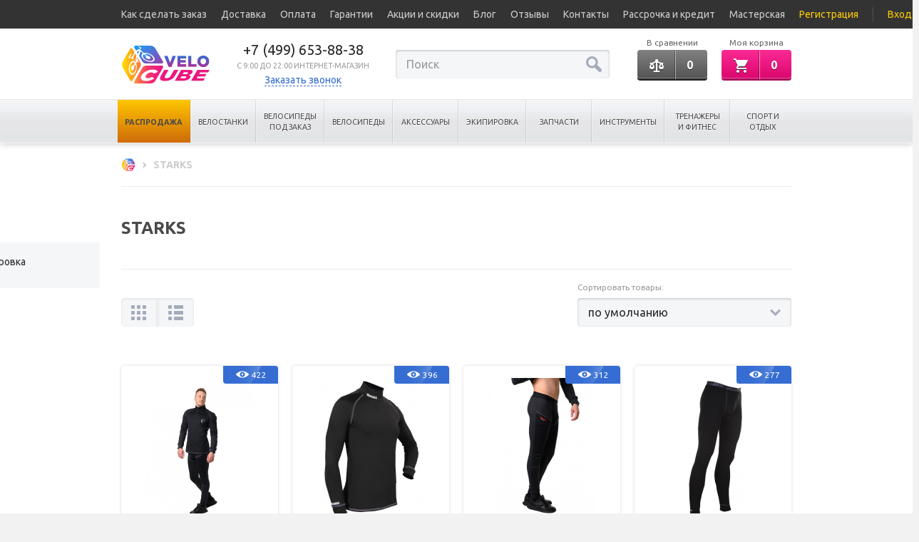

--- FILE ---
content_type: text/html; charset=UTF-8
request_url: https://velocube.ru/brands/starks
body_size: 38111
content:
<!DOCTYPE html><html><head><base href="https://velocube.ru/"/><meta name="w1-verification" content="165372153651" /><meta name="google-site-verification" content="QjtJNvL8cWahO7ZGzAu1y6yqOP3jLzCqiveu9FsIDok" /><title>STARKS </title><meta name="description" content="STARKS " /><meta name="keywords" content="STARKS" /><meta http-equiv="Content-Type" content="text/html; charset=UTF-8" /><meta name="viewport" content="width=device-width, initial-scale=1 maximum-scale=1, user-scalable=no"><meta name="format-detection" content="telephone=no"><link href="https://velocube.ru/favicon.ico" rel="icon" type="image/x-icon"/><link href="https://velocube.ru/favicon.ico" rel="shortcut icon" type="image/x-icon"/><link rel="canonical" href="/brands/starks"/><link rel="stylesheet" type="text/css" href="/design/sshop_velocube4/css/tooltipster.bundle.min.css" /><link rel="stylesheet" type="text/css" href="/design/sshop_velocube4/css/tooltipster-sideTip-borderless.min.css" /><link rel="stylesheet" type="text/css" href="/design/sshop_velocube4/css/gift.css?v9.12" /><link href="https://fonts.googleapis.com/css?family=Ubuntu:400,400i,500,700&amp;subset=cyrillic" rel="stylesheet"><link rel="stylesheet" href="https://unicons.iconscout.com/release/v4.0.0/css/line.css"><link href="design/sshop_velocube4/css/style.css?v1.3" rel="stylesheet"/><link href="design/sshop_velocube4/css/custom.css?v1.13" rel="stylesheet"/><!-- Google Tag Manager -->
	<script>(function(w,d,s,l,i){w[l]=w[l]||[];w[l].push({'gtm.start':
		new Date().getTime(),event:'gtm.js'});var f=d.getElementsByTagName(s)[0],
				j=d.createElement(s),dl=l!='dataLayer'?'&l='+l:'';j.async=true;j.src=
				'https://www.googletagmanager.com/gtm.js?id='+i+dl;f.parentNode.insertBefore(j,f);
				})(window,document,'script','dataLayer','GTM-NX97ZTM');</script>
	<!-- End Google Tag Manager --></head><body><header id="header" class="header absolute"><nav class="header_menu text_inverse"><div class="container row"><a href="#header_menu" class="header_menu_trigger button button_light button_small trigger trigger_anchor close_outside hidden_lg">Меню</a><div class="header_menu_inner trigger_container close_outside animated"><ul id="header_menu" class="header_menu_list trigger_content flex_content_justify text_nowrap"><!-- noindex --><li class="header_account_item header_menu_item"><a class="header_menu_link text_yellow" href="user/register">Регистрация</a></li><li class="header_account_item header_menu_item"><a class="header_menu_link text_yellow" href="user/login">Вход</a></li><!-- /noindex --><li class="header_menu_item"><a class="header_menu_link" href="kak-sdelat-zakaz" data-page="10">Как сделать заказ</a></li><li class="header_menu_item"><a class="header_menu_link" href="dostavka" data-page="3">Доставка</a></li><li class="header_menu_item"><a class="header_menu_link" href="oplata" data-page="79">Оплата</a></li><li class="header_menu_item"><a class="header_menu_link" href="garantii-i-vozvrat" data-page="67">Гарантии</a></li><li class="header_menu_item"><a class="header_menu_link" href="aktsii-i-skidki" data-page="9">Акции и скидки</a></li><li class="header_menu_item"><a class="header_menu_link" href="blog" data-page="4">Блог</a></li><li class="header_menu_item"><a class="header_menu_link" href="comments" data-page="15">Отзывы</a></li><li class="header_menu_item"><a class="header_menu_link" href="contact" data-page="6">Контакты</a></li><li class="header_menu_item"><a class="header_menu_link" href="credit" data-page="18">Рассрочка и кредит</a></li><li class="header_menu_item"><a class="header_menu_link" href="masterskaya" data-page="76">Мастерская</a></li></ul></div></div></nav><div class="header_content flex flex_wrap flex_align_center container row"><a href="./" class="header_logo col_xs_5 col_sm_4 col_md_auto flex_item"><img src="design/sshop_velocube4/images/logo.svg" alt="Интернет-магазин велосипедов Velocube.ru" title="Интернет-магазин велосипедов Velocube.ru"/></a><div class="header_contact col_xs_7 col_sm_8 col_md_auto col_lg_3 flex_item text_nowrap text_center"><a href="tel:+74996538838" class="text_2">+7 (499) 653-88-38</a><div class="text_6 text_gray2 uppercase">c 9:00 до 22:00 интернет-магазин</div><a href="#callback_form" class="callme_viewform link pseudo_link text_blue fancybox">Заказать звонок</a></div><div class="header_separator col_xs_12 flex_item hidden_md hidden_lg"></div><a id="category_menu_trigger" class="category_menu_trigger col_xs_5 col_sm_4 col_md_auto flex_item text_nowrap trigger trigger_anchor close_outside animated" href="#category_menu"><span class="icon icon_menu"><span class="icon_menu_line line_1"></span><span class="icon_menu_line line_2"></span><span class="icon_menu_line line_3"></span></span><span class="icon_text text_blue2 text_5 uppercase text_bold animated">Каталог<br>товаров</span></a><div class="search_container absolute flex col_xs_3 col_sm_8 col_lg_4 flex_item trigger_container close_outside animated"><form class="search_form relative trigger_content" action="products"><input class="search_input form_input" type="text" name="keyword" placeholder="Поиск" value="" /><button class="search_submit absolute text_blue2" type="submit"><svg width="24px" height="24px" viewBox="0 0 24 24" xmlns="http://www.w3.org/2000/svg"><path fill="currentColor" d="M22.245,18.594l-5.573-5.557c0.585-1.15,0.902-2.427,0.902-3.752c0-2.214-0.864-4.295-2.428-5.858C13.581,1.861,11.5,1,9.287,1C7.074,1,4.991,1.861,3.428,3.427C1.862,4.993,1,7.071,1,9.285c0,2.213,0.862,4.294,2.428,5.859c1.565,1.563,3.646,2.425,5.858,2.425c1.327,0,2.602-0.314,3.752-0.899l5.557,5.572C19.1,22.746,19.76,23,20.422,23c0.657,0,1.319-0.254,1.823-0.758C23.252,21.234,23.252,19.6,22.245,18.594L22.245,18.594z M5.616,12.954c-0.979-0.98-1.521-2.281-1.521-3.669c0-1.386,0.542-2.689,1.521-3.671C6.597,4.637,7.9,4.095,9.287,4.095c1.387,0,2.69,0.539,3.668,1.519c0.981,0.982,1.521,2.285,1.521,3.671c0,1.385-0.539,2.688-1.521,3.669c-0.978,0.98-2.284,1.519-3.668,1.519C7.9,14.473,6.597,13.935,5.616,12.954L5.616,12.954z M5.616,12.954"/></svg></button></form><span class="search_trigger trigger close_outside visible_xs"><span class="search_open text_white animated"><svg width="24px" height="24px" viewBox="0 0 24 24" xmlns="http://www.w3.org/2000/svg"><path fill="currentColor" d="M22.245,18.594l-5.573-5.557c0.585-1.15,0.902-2.427,0.902-3.752c0-2.214-0.864-4.295-2.428-5.858C13.581,1.861,11.5,1,9.287,1C7.074,1,4.991,1.861,3.428,3.427C1.862,4.993,1,7.071,1,9.285c0,2.213,0.862,4.294,2.428,5.859c1.565,1.563,3.646,2.425,5.858,2.425c1.327,0,2.602-0.314,3.752-0.899l5.557,5.572C19.1,22.746,19.76,23,20.422,23c0.657,0,1.319-0.254,1.823-0.758C23.252,21.234,23.252,19.6,22.245,18.594L22.245,18.594z M5.616,12.954c-0.979-0.98-1.521-2.281-1.521-3.669c0-1.386,0.542-2.689,1.521-3.671C6.597,4.637,7.9,4.095,9.287,4.095c1.387,0,2.69,0.539,3.668,1.519c0.981,0.982,1.521,2.285,1.521,3.671c0,1.385-0.539,2.688-1.521,3.669c-0.978,0.98-2.284,1.519-3.668,1.519C7.9,14.473,6.597,13.935,5.616,12.954L5.616,12.954z M5.616,12.954"/></svg></span><span class="search_close text_red animated"><svg width="24px" height="24px" viewBox="0 0 24 24" xmlns="http://www.w3.org/2000/svg"><path fill="currentColor" d="M14.018,12L14.004 11.985 22 4 19.997 2 12 9.986 4.002 2 2 4 9.996 11.985 9.981 12 9.998 12.016 2 20 4.003 22 12 14.015 19.997 22 21.999 20 14.003 12.016 z"/></svg></span></span></div><!-- noindex --><div id="compare_informer" class="compare_informer header_informer static col_xs_auto flex_item"><span class="header_informer_title text_5 text_center text_gray hidden_xs hidden_sm">В сравнении</span>
	<span class="header_informer_button button button_dark button_block">
	<span class="button_item icon">
		<svg width="24px" height="24px" viewBox="0 0 24 24" xmlns="http://www.w3.org/2000/svg"><g class="icon_shadow"><path fill="#2A2A2A" d="M20.378,10.822c1.493,0.256,1.574-1.891,0.23-1.906c-1.623,0-3.082,0.08-4.46-0.817c-0.82-0.528-1.656-0.929-2.574-1.104c0.278-0.336,0.442-0.753,0.442-1.218c0-1.057-0.886-1.938-2.033-1.906c-1.114-0.032-2.016,0.833-2.016,1.922c0,0.464,0.163,0.88,0.441,1.217C9.492,7.186,8.656,7.57,7.836,8.115C6.459,9.012,4.982,8.932,3.375,8.932c-1.343,0-1.262,2.163,0.231,1.906l0.016,0.016c-1.001,1.603-2.165,4.037-1.345,5.655c0.344,0.672,1.148,1.473,3.099,1.473c1.95,0,2.755-0.801,3.099-1.473c0.869-1.698-0.459-4.293-1.477-5.879c0.214-0.048,0.41-0.128,0.624-0.209c0.705-0.287,1.312-0.72,1.951-1.105c0.458-0.271,0.935-0.399,1.443-0.447v11.341H8.573c-0.508,0-0.951,0.352-1.016,0.833c-0.065,0.576,0.393,1.089,0.984,1.089h6.903c0.59,0,1.049-0.497,0.983-1.089c-0.065-0.481-0.508-0.833-1.017-0.833h-2.444V8.852c0.493,0.049,1.001,0.177,1.46,0.449c0.64,0.384,1.246,0.816,1.951,1.105c0.197,0.079,0.41,0.144,0.622,0.208c-1.016,1.585-2.343,4.18-1.475,5.878c0.344,0.674,1.164,1.475,3.1,1.475c1.935,0,2.754-0.801,3.098-1.475c0.82-1.617-0.344-4.053-1.345-5.654V10.822z M3.835,14.764c0.18-0.946,0.835-2.243,1.541-3.333c0.706,1.09,1.361,2.387,1.525,3.333H3.835z M17.066,14.764c0.181-0.962,0.837-2.243,1.541-3.333c0.706,1.09,1.361,2.371,1.542,3.333H17.066z M17.066,14.764"/></g><g><path fill="currentColor" d="M20.378,9.822c1.493,0.256,1.574-1.891,0.23-1.906c-1.623,0-3.082,0.08-4.46-0.817c-0.82-0.528-1.656-0.929-2.574-1.104c0.278-0.336,0.442-0.753,0.442-1.218c0-1.057-0.886-1.938-2.033-1.906c-1.114-0.032-2.016,0.833-2.016,1.922c0,0.464,0.163,0.88,0.441,1.217C9.492,6.186,8.656,6.57,7.836,7.115C6.459,8.012,4.982,7.932,3.375,7.932c-1.343,0-1.262,2.163,0.231,1.906l0.016,0.016c-1.001,1.603-2.165,4.037-1.345,5.655c0.344,0.672,1.148,1.473,3.099,1.473c1.95,0,2.755-0.801,3.099-1.473c0.869-1.698-0.459-4.293-1.477-5.879c0.214-0.048,0.41-0.128,0.624-0.209c0.705-0.287,1.312-0.72,1.951-1.105c0.458-0.271,0.935-0.399,1.443-0.447v11.341H8.573c-0.508,0-0.951,0.352-1.016,0.833c-0.065,0.576,0.393,1.089,0.984,1.089h6.903c0.59,0,1.049-0.497,0.983-1.089c-0.065-0.481-0.508-0.833-1.017-0.833h-2.444V7.852c0.493,0.049,1.001,0.177,1.46,0.449c0.64,0.384,1.246,0.816,1.951,1.105C16.575,9.485,16.788,9.55,17,9.614c-1.016,1.585-2.343,4.18-1.475,5.878c0.344,0.674,1.164,1.475,3.1,1.475c1.935,0,2.754-0.801,3.098-1.475c0.82-1.617-0.344-4.053-1.345-5.654V9.822z M3.835,13.764c0.18-0.946,0.835-2.243,1.541-3.333c0.706,1.09,1.361,2.387,1.525,3.333H3.835z M17.066,13.764c0.181-0.962,0.837-2.243,1.541-3.333c0.706,1.09,1.361,2.371,1.542,3.333H17.066z M17.066,13.764"/></g></svg>
	</span>
	<span class="button_item icon_text">
		0	</span>
	</span>
</div><div id="cart_informer" class="cart_informer header_informer static trigger_container close_outside col_xs_auto flex_item"><span class="header_informer_title text_5 text_center text_gray hidden_xs hidden_sm">Моя корзина</span>
<span class="header_informer_button button button_block trigger close_outside">
	<span class="button_item icon">
		<svg width="24px" height="24px" viewBox="0 0 24 24" xmlns="http://www.w3.org/2000/svg"><g class="icon_shadow"><path fill="#2A2A2A" d="M8.001,19.002c-1.099,0-2.002,0.898-2.002,1.996C5.999,22.102,6.902,23,8.001,23s1.997-0.898,1.997-2.002C9.998,19.9,9.1,19.002,8.001,19.002L8.001,19.002z M2,3v2.003h2.002L7.6,12.602l-1.4,2.401c-0.098,0.298-0.2,0.697-0.2,0.995C5.999,17.102,6.902,18,8.001,18h11.996v-2.002H8.4c-0.103,0-0.199-0.098-0.199-0.2V15.7L9.1,14.002h7.403c0.795,0,1.396-0.4,1.698-1.002L21.8,6.502C22,6.302,22,6.199,22,5.998c0-0.596-0.4-0.995-1.001-0.995h-14.8L5.301,3H2zM18.001,19.002c-1.099,0-2.003,0.898-2.003,1.996c0,1.104,0.904,2.002,2.003,2.002s1.996-0.898,1.996-2.002C19.997,19.9,19.1,19.002,18.001,19.002L18.001,19.002z"/></g><g><path fill="currentColor" d="M8.001,18.002c-1.099,0-2.002,0.898-2.002,1.996C5.999,21.102,6.902,22,8.001,22s1.997-0.898,1.997-2.002C9.998,18.9,9.1,18.002,8.001,18.002L8.001,18.002z M2,2v2.003h2.002L7.6,11.602l-1.4,2.401c-0.098,0.298-0.2,0.697-0.2,0.995C5.999,16.102,6.902,17,8.001,17h11.996v-2.002H8.4c-0.103,0-0.199-0.098-0.199-0.2V14.7L9.1,13.002h7.403c0.795,0,1.396-0.4,1.698-1.002L21.8,5.502C22,5.302,22,5.199,22,4.998c0-0.596-0.4-0.995-1.001-0.995h-14.8L5.301,2H2zM18.001,18.002c-1.099,0-2.003,0.898-2.003,1.996c0,1.104,0.904,2.002,2.003,2.002s1.996-0.898,1.996-2.002C19.997,18.9,19.1,18.002,18.001,18.002L18.001,18.002z"/></g></svg>
	</span>
	<span class="button_item icon_text">
		0
	</span>
</span>

<div class="header_informer_content trigger_content absolute">

		
	<div class="header_informer_total">
					<div class="header_informer_col text_center">
				<span class="text_bold uppercase text_gray2">В корзине пусто</span>
			</div>
			</div>
</div></div><!-- /noindex --></div><nav class="category_menu_container trigger_container close_outside absolute text_black"><div id="category_menu" class="category_menu trigger_content"><ul class="category_menu_list level_1 container"><li class="category_menu_item level_1 animated trigger_container"><div class="category_menu_name level_1 relative  animated category_menu_name--sale"><span class="category_menu_icon level_1 absolute icon icon_link trigger hidden_lg" data-trigger_action="slide"><span class="icon icon_more"><span class="icon_more_line line_1"></span><span class="icon_more_line line_2"></span></span></span><a class="category_menu_link level_1" href="catalog/sale">Распродажа</a></div><ul class="category_menu_list level_2 trigger_content"><li class="category_menu_item level_2"><div class="category_menu_name level_2 relative "><a class="category_menu_link level_2 link_inverse" href="catalog/rasprodazha-velosipedov">Велосипеды</a></div></li><li class="category_menu_item level_2"><div class="category_menu_name level_2 relative "><a class="category_menu_link level_2 link_inverse" href="catalog/rasprodazha-velomobilej">Веломобили</a></div></li><li class="category_menu_item level_2"><div class="category_menu_name level_2 relative "><a class="category_menu_link level_2 link_inverse" href="catalog/rasprodazha-velostankov">Велостанки</a></div></li><li class="category_menu_item level_2"><div class="category_menu_name level_2 relative "><a class="category_menu_link level_2 link_inverse" href="catalog/rasprodazha-samokatov">Самокаты</a></div></li><li class="category_menu_item level_2"><div class="category_menu_name level_2 relative "><a class="category_menu_link level_2 link_inverse" href="catalog/rasprodazha-begovyh-dorozhek">Беговые дорожки</a></div></li><li class="category_menu_item level_2"><div class="category_menu_name level_2 relative "><a class="category_menu_link level_2 link_inverse" href="catalog/rasprodazha-velotrenazherov">Велотренажеры</a></div></li><li class="category_menu_item level_2"><div class="category_menu_name level_2 relative "><a class="category_menu_link level_2 link_inverse" href="catalog/rasprodazha-ellipticheskih-trenazherov">Эллиптические тренажеры</a></div></li><li class="category_menu_item level_2"><div class="category_menu_name level_2 relative "><a class="category_menu_link level_2 link_inverse" href="catalog/rasprodazha-spin-bajkov">Спин-байки</a></div></li><li class="category_menu_item level_2"><div class="category_menu_name level_2 relative "><a class="category_menu_link level_2 link_inverse" href="catalog/rasprodazha-silovyh-trenazherov">Силовые тренажеры</a></div></li><li class="category_menu_item level_2"><div class="category_menu_name level_2 relative "><a class="category_menu_link level_2 link_inverse" href="catalog/rasprodazha-batutov">Батуты</a></div></li><li class="category_menu_item level_2"><div class="category_menu_name level_2 relative "><a class="category_menu_link level_2 link_inverse" href="catalog/rasprodazha-igrovyh-stolov">Игровые столы</a></div></li></ul></li><li class="category_menu_item level_1 animated trigger_container"><div class="category_menu_name level_1 relative  animated"><span class="category_menu_icon level_1 absolute icon icon_link trigger hidden_lg" data-trigger_action="slide"><span class="icon icon_more"><span class="icon_more_line line_1"></span><span class="icon_more_line line_2"></span></span></span><a class="category_menu_link level_1" href="catalog/velostanki-dlya-velosipeda">Велостанки</a></div><ul class="category_menu_list level_2 trigger_content"><li class="category_menu_item level_2"><div class="category_menu_name level_2 relative "><a class="category_menu_link level_2 link_inverse" href="catalog/velostanki">Велостанки</a></div></li><li class="category_menu_item level_2"><div class="category_menu_name level_2 relative "><a class="category_menu_link level_2 link_inverse" href="catalog/aksessuary-dlya-velostankov">Аксессуары</a></div></li><li class="category_menu_item level_2"><div class="category_menu_name level_2 relative "><a class="category_menu_link level_2 link_inverse" href="catalog/zapchasti-dlya-velostankov">Запчасти</a></div></li></ul></li><li class="category_menu_item level_1 animated trigger_container"><div class="category_menu_name level_1 relative  animated"><span class="category_menu_icon level_1 absolute icon icon_link trigger hidden_lg" data-trigger_action="slide"><span class="icon icon_more"><span class="icon_more_line line_1"></span><span class="icon_more_line line_2"></span></span></span><a class="category_menu_link level_1" href="catalog/velosipedy-pod-zakaz">Велосипеды под заказ</a></div><ul class="category_menu_list level_2 trigger_content"><li class="category_menu_item level_2"><div class="category_menu_name level_2 relative "><a class="category_menu_link level_2 link_inverse" href="catalog/gornye-velosipedy-pod-zakaz">Горные</a></div></li><li class="category_menu_item level_2"><div class="category_menu_name level_2 relative "><a class="category_menu_link level_2 link_inverse" href="catalog/elektrovelosipedy-pod-zakaz">Электровелосипеды</a></div></li><li class="category_menu_item level_2"><div class="category_menu_name level_2 relative "><a class="category_menu_link level_2 link_inverse" href="catalog/shossejnye-velosipedy-pod-zakaz">Шоссейные</a></div></li><li class="category_menu_item level_2"><div class="category_menu_name level_2 relative "><a class="category_menu_link level_2 link_inverse" href="catalog/gravijnye-velosipedy-pod-zakaz">Гравийные</a></div></li><li class="category_menu_item level_2"><div class="category_menu_name level_2 relative "><a class="category_menu_link level_2 link_inverse" href="catalog/dvuhpodvesy-pod-zakaz">Двухподвесы</a></div></li></ul></li><li class="category_menu_item level_1 animated trigger_container"><div class="category_menu_name level_1 relative  animated"><span class="category_menu_icon level_1 absolute icon icon_link trigger hidden_lg" data-trigger_action="slide"><span class="icon icon_more"><span class="icon_more_line line_1"></span><span class="icon_more_line line_2"></span></span></span><a class="category_menu_link level_1" href="catalog/velosipedy">Велосипеды</a></div><ul class="category_menu_list level_2 trigger_content"><li class="category_menu_item level_2"><div class="category_menu_name level_2 relative "><a class="category_menu_link level_2 link_inverse" href="catalog/gornye">Горные</a></div><ul class="category_menu_list level_3"><li class="category_menu_item level_3"><div class="category_menu_name level_3 relative "><a class="category_menu_link level_3 link_inverse" href="catalog/nedorogie-gornye-velosipedy">Недорогие</a></div></li><li class="category_menu_item level_3"><div class="category_menu_name level_3 relative "><a class="category_menu_link level_3 link_inverse" href="catalog/gornye-velosipedy-26">Горные 26&quot;</a></div></li><li class="category_menu_item level_3"><div class="category_menu_name level_3 relative "><a class="category_menu_link level_3 link_inverse" href="catalog/gornye-velosipedy-275">Горные 27.5&quot;</a></div></li><li class="category_menu_item level_3"><div class="category_menu_name level_3 relative "><a class="category_menu_link level_3 link_inverse" href="catalog/gornye-velosipedy-29">Горные 29&quot;</a></div></li></ul></li><li class="category_menu_item level_2"><div class="category_menu_name level_2 relative "><a class="category_menu_link level_2 link_inverse" href="catalog/detskie">Детские</a></div><ul class="category_menu_list level_3"><li class="category_menu_item level_3"><div class="category_menu_name level_3 relative "><a class="category_menu_link level_3 link_inverse" href="catalog/detskie-velosipedy-dlya-devochek">Для девочек</a></div></li><li class="category_menu_item level_3"><div class="category_menu_name level_3 relative "><a class="category_menu_link level_3 link_inverse" href="catalog/detskie-velosipedy-dlya-malchikov">Для мальчиков</a></div></li><li class="category_menu_item level_3"><div class="category_menu_name level_3 relative "><a class="category_menu_link level_3 link_inverse" href="catalog/nedorogie-detskie-velosipedy">Недорогие</a></div></li><li class="category_menu_item level_3"><div class="category_menu_name level_3 relative "><a class="category_menu_link level_3 link_inverse" href="catalog/begovely">Беговелы</a></div></li><li class="category_menu_item level_3"><div class="category_menu_name level_3 relative "><a class="category_menu_link level_3 link_inverse" href="catalog/detskie-velosipedy-ot-1-goda">От 1 года</a></div></li><li class="category_menu_item level_3"><div class="category_menu_name level_3 relative "><a class="category_menu_link level_3 link_inverse" href="catalog/detskie-velosipedy-ot-2-let">От 2 лет</a></div></li><li class="category_menu_item level_3"><div class="category_menu_name level_3 relative "><a class="category_menu_link level_3 link_inverse" href="catalog/detskie-velosipedy-ot-3-let">От 3 лет</a></div></li><li class="category_menu_item level_3"><div class="category_menu_name level_3 relative "><a class="category_menu_link level_3 link_inverse" href="catalog/detskie-velosipedy-ot-4-let">От 4 лет</a></div></li><li class="category_menu_item level_3"><div class="category_menu_name level_3 relative "><a class="category_menu_link level_3 link_inverse" href="catalog/detskie-velosipedy-ot-5-let">От 5 лет</a></div></li><li class="category_menu_item level_3"><div class="category_menu_name level_3 relative "><a class="category_menu_link level_3 link_inverse" href="catalog/detskie-velosipedy-ot-6-let">От 6 лет</a></div></li><li class="category_menu_item level_3"><div class="category_menu_name level_3 relative "><a class="category_menu_link level_3 link_inverse" href="catalog/detskie-velosipedy-s-ruchkoj">С ручкой</a></div></li><li class="category_menu_item level_3"><div class="category_menu_name level_3 relative "><a class="category_menu_link level_3 link_inverse" href="catalog/detskie-trehkolesnye-velosipedy">Трехколесные </a></div></li><li class="category_menu_item level_3"><div class="category_menu_name level_3 relative "><a class="category_menu_link level_3 link_inverse" href="catalog/detskie-dvuhkolesnye-velosipedy">Двухколесные </a></div></li></ul></li><li class="category_menu_item level_2"><div class="category_menu_name level_2 relative "><a class="category_menu_link level_2 link_inverse" href="catalog/podrostkovye">Подростковые</a></div><ul class="category_menu_list level_3"><li class="category_menu_item level_3"><div class="category_menu_name level_3 relative "><a class="category_menu_link level_3 link_inverse" href="catalog/podrostkovye-velosipedy-dlya-devochek">Для девочек</a></div></li><li class="category_menu_item level_3"><div class="category_menu_name level_3 relative "><a class="category_menu_link level_3 link_inverse" href="catalog/podrostkovye-velosipedy-dlya-malchikov">Для мальчиков</a></div></li></ul></li><li class="category_menu_item level_2"><div class="category_menu_name level_2 relative "><a class="category_menu_link level_2 link_inverse" href="catalog/zhenskie">Женские</a></div><ul class="category_menu_list level_3"><li class="category_menu_item level_3"><div class="category_menu_name level_3 relative "><a class="category_menu_link level_3 link_inverse" href="catalog/gornye-zhenskie-velosipedy">Горные</a></div></li><li class="category_menu_item level_3"><div class="category_menu_name level_3 relative "><a class="category_menu_link level_3 link_inverse" href="catalog/komfortnye-zhenskie-velosipedy">Комфортные</a></div></li><li class="category_menu_item level_3"><div class="category_menu_name level_3 relative "><a class="category_menu_link level_3 link_inverse" href="catalog/zhenskie-velosipedy-kruizery">Круизеры</a></div></li><li class="category_menu_item level_3"><div class="category_menu_name level_3 relative "><a class="category_menu_link level_3 link_inverse" href="catalog/zhenskie-velosipedy-dvuhpodvesy">Двухподвесы</a></div></li></ul></li><li class="category_menu_item level_2"><div class="category_menu_name level_2 relative "><a class="category_menu_link level_2 link_inverse" href="catalog/skladnye">Складные</a></div><ul class="category_menu_list level_3"><li class="category_menu_item level_3"><div class="category_menu_name level_3 relative "><a class="category_menu_link level_3 link_inverse" href="catalog/skladnoj-velosiped-20">Складные 20&quot;</a></div></li><li class="category_menu_item level_3"><div class="category_menu_name level_3 relative "><a class="category_menu_link level_3 link_inverse" href="catalog/skladnoj-velosiped-24">Складные 24&quot;</a></div></li><li class="category_menu_item level_3"><div class="category_menu_name level_3 relative "><a class="category_menu_link level_3 link_inverse" href="catalog/skladnye-velosipedy-26-dyujmov">Складные 26&quot;</a></div></li><li class="category_menu_item level_3"><div class="category_menu_name level_3 relative "><a class="category_menu_link level_3 link_inverse" href="catalog/skladnye-velosipedy-275">Складные 27.5&quot;</a></div></li><li class="category_menu_item level_3"><div class="category_menu_name level_3 relative "><a class="category_menu_link level_3 link_inverse" href="catalog/skladnoj-velosiped-29">Складные 29&quot;</a></div></li></ul></li><li class="category_menu_item level_2"><div class="category_menu_name level_2 relative "><a class="category_menu_link level_2 link_inverse" href="catalog/komfortnye-velosipedy">Комфортные</a></div><ul class="category_menu_list level_3"><li class="category_menu_item level_3"><div class="category_menu_name level_3 relative "><a class="category_menu_link level_3 link_inverse" href="catalog/hardtejly-komfort">Хардтейлы-комфорт</a></div></li><li class="category_menu_item level_3"><div class="category_menu_name level_3 relative "><a class="category_menu_link level_3 link_inverse" href="catalog/cruiser">Круизеры</a></div></li><li class="category_menu_item level_3"><div class="category_menu_name level_3 relative "><a class="category_menu_link level_3 link_inverse" href="catalog/tandemy">Тандемы</a></div></li><li class="category_menu_item level_3"><div class="category_menu_name level_3 relative "><a class="category_menu_link level_3 link_inverse" href="catalog/trehkolesnye">Трехколесные (грузовые)</a></div></li></ul></li><li class="category_menu_item level_2"><div class="category_menu_name level_2 relative "><a class="category_menu_link level_2 link_inverse" href="catalog/dvuhpodvesnye">Двухподвесные</a></div><ul class="category_menu_list level_3"><li class="category_menu_item level_3"><div class="category_menu_name level_3 relative "><a class="category_menu_link level_3 link_inverse" href="catalog/dvuhpodvesy-20">Двухподвесы 20&quot;</a></div></li><li class="category_menu_item level_3"><div class="category_menu_name level_3 relative "><a class="category_menu_link level_3 link_inverse" href="catalog/dvuhpodvesy-24">Двухподвесы 24&quot;</a></div></li><li class="category_menu_item level_3"><div class="category_menu_name level_3 relative "><a class="category_menu_link level_3 link_inverse" href="catalog/dvuhpodvesy-26">Двухподвесы 26&quot;</a></div></li><li class="category_menu_item level_3"><div class="category_menu_name level_3 relative "><a class="category_menu_link level_3 link_inverse" href="catalog/dvuhpodvesy-275">Двухподвесы 27.5&quot;</a></div></li><li class="category_menu_item level_3"><div class="category_menu_name level_3 relative "><a class="category_menu_link level_3 link_inverse" href="catalog/dvuhpodvesy-29">Двухподвесы 29&quot;</a></div></li></ul></li><li class="category_menu_item level_2"><div class="category_menu_name level_2 relative "><a class="category_menu_link level_2 link_inverse" href="catalog/ekstremalnye-velosipedy">Экстремальные</a></div><ul class="category_menu_list level_3"><li class="category_menu_item level_3"><div class="category_menu_name level_3 relative "><a class="category_menu_link level_3 link_inverse" href="catalog/bmx-velosipedy">BMX</a></div></li><li class="category_menu_item level_3"><div class="category_menu_name level_3 relative "><a class="category_menu_link level_3 link_inverse" href="catalog/stritdert-velosipedy">Стрит/Дерт</a></div></li><li class="category_menu_item level_3"><div class="category_menu_name level_3 relative "><a class="category_menu_link level_3 link_inverse" href="catalog/daunhill-velosipedy">DH (Даунхилл)</a></div></li><li class="category_menu_item level_3"><div class="category_menu_name level_3 relative "><a class="category_menu_link level_3 link_inverse" href="catalog/frirajd-velosipedy">FreeRide (Фрирайд)</a></div></li></ul></li><li class="category_menu_item level_2"><div class="category_menu_name level_2 relative "><a class="category_menu_link level_2 link_inverse" href="catalog/gorodskie">Городские</a></div><ul class="category_menu_list level_3"><li class="category_menu_item level_3"><div class="category_menu_name level_3 relative "><a class="category_menu_link level_3 link_inverse" href="catalog/fiks-velosipedy">Фиксы</a></div></li><li class="category_menu_item level_3"><div class="category_menu_name level_3 relative "><a class="category_menu_link level_3 link_inverse" href="catalog/gibridnye">Гибриды</a></div></li><li class="category_menu_item level_3"><div class="category_menu_name level_3 relative "><a class="category_menu_link level_3 link_inverse" href="catalog/fitnes-velosipedy">Фитнес</a></div></li><li class="category_menu_item level_3"><div class="category_menu_name level_3 relative "><a class="category_menu_link level_3 link_inverse" href="catalog/dorozhnye-velosipedy">Дорожные</a></div></li></ul></li><li class="category_menu_item level_2"><div class="category_menu_name level_2 relative "><a class="category_menu_link level_2 link_inverse" href="catalog/shossejnye-velosipedy">Шоссейные</a></div><ul class="category_menu_list level_3"><li class="category_menu_item level_3"><div class="category_menu_name level_3 relative "><a class="category_menu_link level_3 link_inverse" href="catalog/gravijnye-velosipedy--gravel">Гравийные</a></div></li><li class="category_menu_item level_3"><div class="category_menu_name level_3 relative "><a class="category_menu_link level_3 link_inverse" href="catalog/tsiklokrossovye-velosipedy">Циклокроссовые</a></div></li><li class="category_menu_item level_3"><div class="category_menu_name level_3 relative "><a class="category_menu_link level_3 link_inverse" href="catalog/shossejnye-velosipedy-1">Шоссейные</a></div></li><li class="category_menu_item level_3"><div class="category_menu_name level_3 relative "><a class="category_menu_link level_3 link_inverse" href="catalog/trekovye-velosipedy">Трековые</a></div></li><li class="category_menu_item level_3"><div class="category_menu_name level_3 relative "><a class="category_menu_link level_3 link_inverse" href="catalog/dorogie-shossejnye-velosipedy">Дорогие шоссейные (VIP)</a></div></li></ul></li><li class="category_menu_item level_2"><div class="category_menu_name level_2 relative "><a class="category_menu_link level_2 link_inverse" href="catalog/dorogie-velosipedy">Дорогие (VIP)</a></div></li><li class="category_menu_item level_2"><div class="category_menu_name level_2 relative "><a class="category_menu_link level_2 link_inverse" href="catalog/elektrovelosipedy">Электровелосипеды</a></div></li><li class="category_menu_item level_2"><div class="category_menu_name level_2 relative "><a class="category_menu_link level_2 link_inverse" href="catalog/fetbajki">Фэтбайки</a></div></li><li class="category_menu_item level_2"><div class="category_menu_name level_2 relative "><a class="category_menu_link level_2 link_inverse" href="catalog/belye-velosipedy">Белые</a></div></li><li class="category_menu_item level_2"><div class="category_menu_name level_2 relative "><a class="category_menu_link level_2 link_inverse" href="catalog/velosipedy-2026-goda">Велосипеды 2026 года</a></div></li><li class="category_menu_item level_2"><div class="category_menu_name level_2 relative "><a class="category_menu_link level_2 link_inverse" href="catalog/velosipedy-2025-goda">Велосипеды 2025 года</a></div></li><li class="category_menu_item level_2"><div class="category_menu_name level_2 relative "><a class="category_menu_link level_2 link_inverse" href="catalog/velosipedy-2024-goda">2024 года</a></div></li><li class="category_menu_item level_2"><div class="category_menu_name level_2 relative "><a class="category_menu_link level_2 link_inverse" href="catalog/velosipedy-2023-goda">2023 года</a></div></li><li class="category_menu_item level_2"><div class="category_menu_name level_2 relative "><a class="category_menu_link level_2 link_inverse" href="catalog/velosipedy-2022-goda">2022 года</a></div></li><li class="category_menu_item level_2"><div class="category_menu_name level_2 relative "><a class="category_menu_link level_2 link_inverse" href="catalog/velosipedy-2021-goda">2021 года</a></div></li><li class="category_menu_item level_2"><div class="category_menu_name level_2 relative "><a class="category_menu_link level_2 link_inverse" href="catalog/velosipedy-2020-goda">2020 года</a></div></li><li class="category_menu_item level_2"><div class="category_menu_name level_2 relative "><a class="category_menu_link level_2 link_inverse" href="catalog/velosipedy-2019-goda">2019 года</a></div></li></ul></li><li class="category_menu_item level_1 animated trigger_container"><div class="category_menu_name level_1 relative  animated"><span class="category_menu_icon level_1 absolute icon icon_link trigger hidden_lg" data-trigger_action="slide"><span class="icon icon_more"><span class="icon_more_line line_1"></span><span class="icon_more_line line_2"></span></span></span><a class="category_menu_link level_1" href="catalog/aksessuary-dlya-velosipedov">Аксессуары</a></div><ul class="category_menu_list level_2 trigger_content"><li class="category_menu_item level_2"><div class="category_menu_name level_2 relative "><a class="category_menu_link level_2 link_inverse" href="catalog/krylya">Крылья</a></div></li><li class="category_menu_item level_2"><div class="category_menu_name level_2 relative "><a class="category_menu_link level_2 link_inverse" href="catalog/podnozhki-dlya-velosipeda">Подножки</a></div></li><li class="category_menu_item level_2"><div class="category_menu_name level_2 relative "><a class="category_menu_link level_2 link_inverse" href="catalog/fonari">Фонари</a></div><ul class="category_menu_list level_3"><li class="category_menu_item level_3"><div class="category_menu_name level_3 relative "><a class="category_menu_link level_3 link_inverse" href="catalog/zapchasti-dlya-fonarej">Запчасти для фонарей</a></div></li></ul></li><li class="category_menu_item level_2"><div class="category_menu_name level_2 relative "><a class="category_menu_link level_2 link_inverse" href="catalog/velokompyutery">Велокомпьютеры</a></div><ul class="category_menu_list level_3"><li class="category_menu_item level_3"><div class="category_menu_name level_3 relative "><a class="category_menu_link level_3 link_inverse" href="catalog/krepleniya-">Крепления</a></div></li></ul></li><li class="category_menu_item level_2"><div class="category_menu_name level_2 relative "><a class="category_menu_link level_2 link_inverse" href="catalog/pulsometry">Пульсометры</a></div></li><li class="category_menu_item level_2"><div class="category_menu_name level_2 relative "><a class="category_menu_link level_2 link_inverse" href="catalog/zamki-dlya-velosipeda">Замки</a></div></li><li class="category_menu_item level_2"><div class="category_menu_name level_2 relative "><a class="category_menu_link level_2 link_inverse" href="catalog/flyagi-dlya-velosipedov">Фляги</a></div></li><li class="category_menu_item level_2"><div class="category_menu_name level_2 relative "><a class="category_menu_link level_2 link_inverse" href="catalog/flyagoderzhateli-dlya-velosipedov">Флягодержатели</a></div></li><li class="category_menu_item level_2"><div class="category_menu_name level_2 relative "><a class="category_menu_link level_2 link_inverse" href="catalog/bagazhniki-dlya-velosipeda">Багажники</a></div></li><li class="category_menu_item level_2"><div class="category_menu_name level_2 relative "><a class="category_menu_link level_2 link_inverse" href="catalog/korzinki">Корзины</a></div><ul class="category_menu_list level_3"><li class="category_menu_item level_3"><div class="category_menu_name level_3 relative "><a class="category_menu_link level_3 link_inverse" href="catalog/zapchasti-dlya-korziny">Запчасти для корзины</a></div></li></ul></li><li class="category_menu_item level_2"><div class="category_menu_name level_2 relative "><a class="category_menu_link level_2 link_inverse" href="catalog/nasosy">Велонасосы</a></div><ul class="category_menu_list level_3"><li class="category_menu_item level_3"><div class="category_menu_name level_3 relative "><a class="category_menu_link level_3 link_inverse" href="catalog/kolpachki-na-nippel">Колпачки на ниппель</a></div></li><li class="category_menu_item level_3"><div class="category_menu_name level_3 relative "><a class="category_menu_link level_3 link_inverse" href="catalog/zapchasti-dlya-velonasosov">Запчасти для велонасосов</a></div></li></ul></li><li class="category_menu_item level_2"><div class="category_menu_name level_2 relative "><a class="category_menu_link level_2 link_inverse" href="catalog/bokovye-kolesa">Боковые колеса</a></div></li><li class="category_menu_item level_2"><div class="category_menu_name level_2 relative "><a class="category_menu_link level_2 link_inverse" href="catalog/chehly-i-sumki-dlya-velosipeda">Чехлы и сумки</a></div></li><li class="category_menu_item level_2"><div class="category_menu_name level_2 relative "><a class="category_menu_link level_2 link_inverse" href="catalog/detskie-kresla-dlya-velosipeda">Детские кресла</a></div><ul class="category_menu_list level_3"><li class="category_menu_item level_3"><div class="category_menu_name level_3 relative "><a class="category_menu_link level_3 link_inverse" href="catalog/aksessuary-dlya-detskih-kresel">Аксессуары для детских кресел</a></div></li></ul></li><li class="category_menu_item level_2"><div class="category_menu_name level_2 relative "><a class="category_menu_link level_2 link_inverse" href="catalog/zaschita-velosipeda">Защита велосипеда</a></div></li><li class="category_menu_item level_2"><div class="category_menu_name level_2 relative "><a class="category_menu_link level_2 link_inverse" href="catalog/zvonkiklaksony-dlya-velosipeda">Звонки/клаксоны</a></div></li><li class="category_menu_item level_2"><div class="category_menu_name level_2 relative "><a class="category_menu_link level_2 link_inverse" href="catalog/zerkala-dlya-velosipeda">Зеркала</a></div></li><li class="category_menu_item level_2"><div class="category_menu_name level_2 relative "><a class="category_menu_link level_2 link_inverse" href="catalog/ustrojstva-hraneniya-dlya-velosipedov">Устройства для хранения</a></div></li><li class="category_menu_item level_2"><div class="category_menu_name level_2 relative "><a class="category_menu_link level_2 link_inverse" href="catalog/aksessuary-dlya-begovelov">Аксессуары для беговелов</a></div></li><li class="category_menu_item level_2"><div class="category_menu_name level_2 relative "><a class="category_menu_link level_2 link_inverse" href="catalog/derzhateli">Держатели</a></div></li><li class="category_menu_item level_2"><div class="category_menu_name level_2 relative "><a class="category_menu_link level_2 link_inverse" href="catalog/avtobagazhniki">Автобагажники</a></div><ul class="category_menu_list level_3"><li class="category_menu_item level_3"><div class="category_menu_name level_3 relative "><a class="category_menu_link level_3 link_inverse" href="catalog/avtobagazhniki-na-kryshu">На крышу</a></div></li><li class="category_menu_item level_3"><div class="category_menu_name level_3 relative "><a class="category_menu_link level_3 link_inverse" href="catalog/avtobagazhniki-na-farkop">На фаркоп</a></div></li><li class="category_menu_item level_3"><div class="category_menu_name level_3 relative "><a class="category_menu_link level_3 link_inverse" href="catalog/avtobagazhniki-na-zadnyuyu-dver">На заднюю дверь</a></div></li><li class="category_menu_item level_3"><div class="category_menu_name level_3 relative "><a class="category_menu_link level_3 link_inverse" href="catalog/avtobagazhniki-na-zapasku">На запаску</a></div></li><li class="category_menu_item level_3"><div class="category_menu_name level_3 relative "><a class="category_menu_link level_3 link_inverse" href="catalog/aksessuary-k-avtobagazhnikam">Аксессуары к автобагажникам</a></div></li></ul></li><li class="category_menu_item level_2"><div class="category_menu_name level_2 relative "><a class="category_menu_link level_2 link_inverse" href="catalog/kolyaski-i-velopritsepy">Коляски и велоприцепы</a></div><ul class="category_menu_list level_3"><li class="category_menu_item level_3"><div class="category_menu_name level_3 relative "><a class="category_menu_link level_3 link_inverse" href="catalog/aksessuary-dlya-velopritsepov">Аксессуары для велоприцепов</a></div></li></ul></li></ul></li><li class="category_menu_item level_1 animated trigger_container"><div class="category_menu_name level_1 relative  animated"><span class="category_menu_icon level_1 absolute icon icon_link trigger hidden_lg" data-trigger_action="slide"><span class="icon icon_more"><span class="icon_more_line line_1"></span><span class="icon_more_line line_2"></span></span></span><a class="category_menu_link level_1" href="catalog/ekipirovka">Экипировка</a></div><ul class="category_menu_list level_2 trigger_content"><li class="category_menu_item level_2"><div class="category_menu_name level_2 relative "><a class="category_menu_link level_2 link_inverse" href="catalog/zaschita-1">Защита</a></div></li><li class="category_menu_item level_2"><div class="category_menu_name level_2 relative "><a class="category_menu_link level_2 link_inverse" href="catalog/odezhda">Одежда</a></div><ul class="category_menu_list level_3"><li class="category_menu_item level_3"><div class="category_menu_name level_3 relative "><a class="category_menu_link level_3 link_inverse" href="catalog/kurtkizhilety">Куртки/жилеты</a></div></li><li class="category_menu_item level_3"><div class="category_menu_name level_3 relative "><a class="category_menu_link level_3 link_inverse" href="catalog/majkifutbolkikofty">Майки/футболки</a></div></li><li class="category_menu_item level_3"><div class="category_menu_name level_3 relative "><a class="category_menu_link level_3 link_inverse" href="catalog/velosipednye-shortyshtany">Велосипедные шорты/штаны</a></div></li><li class="category_menu_item level_3"><div class="category_menu_name level_3 relative "><a class="category_menu_link level_3 link_inverse" href="catalog/noski">Носки</a></div></li><li class="category_menu_item level_3"><div class="category_menu_name level_3 relative "><a class="category_menu_link level_3 link_inverse" href="catalog/bahily">Бахилы</a></div></li><li class="category_menu_item level_3"><div class="category_menu_name level_3 relative "><a class="category_menu_link level_3 link_inverse" href="catalog/dzhersi">Джерси</a></div></li></ul></li><li class="category_menu_item level_2"><div class="category_menu_name level_2 relative "><a class="category_menu_link level_2 link_inverse" href="catalog/perchatki-1">Перчатки</a></div></li><li class="category_menu_item level_2"><div class="category_menu_name level_2 relative "><a class="category_menu_link level_2 link_inverse" href="catalog/ryukzaki-1">Рюкзаки</a></div></li><li class="category_menu_item level_2"><div class="category_menu_name level_2 relative "><a class="category_menu_link level_2 link_inverse" href="catalog/chemodany-i-sumki">Чемоданы и сумки</a></div></li><li class="category_menu_item level_2"><div class="category_menu_name level_2 relative "><a class="category_menu_link level_2 link_inverse" href="catalog/shlemy">Шлемы</a></div></li><li class="category_menu_item level_2"><div class="category_menu_name level_2 relative "><a class="category_menu_link level_2 link_inverse" href="catalog/ochki">Очки</a></div><ul class="category_menu_list level_3"><li class="category_menu_item level_3"><div class="category_menu_name level_3 relative "><a class="category_menu_link level_3 link_inverse" href="catalog/linzy-dlya-ochkov">Линзы для очков</a></div></li><li class="category_menu_item level_3"><div class="category_menu_name level_3 relative "><a class="category_menu_link level_3 link_inverse" href="catalog/aksessuary-dlya-ochkov">Аксессуары для очков</a></div></li></ul></li><li class="category_menu_item level_2"><div class="category_menu_name level_2 relative "><a class="category_menu_link level_2 link_inverse" href="catalog/svetootrazhateli">Светоотражатели</a></div></li><li class="category_menu_item level_2"><div class="category_menu_name level_2 relative "><a class="category_menu_link level_2 link_inverse" href="catalog/velotufli">Обувь</a></div></li><li class="category_menu_item level_2"><div class="category_menu_name level_2 relative "><a class="category_menu_link level_2 link_inverse" href="catalog/aksessuary-dlya-odezhdy-i-obuvi">Аксессуары</a></div></li><li class="category_menu_item level_2"><div class="category_menu_name level_2 relative "><a class="category_menu_link level_2 link_inverse" href="catalog/veloodezhda">Велоодежда</a></div></li></ul></li><li class="category_menu_item level_1 animated trigger_container"><div class="category_menu_name level_1 relative  animated"><span class="category_menu_icon level_1 absolute icon icon_link trigger hidden_lg" data-trigger_action="slide"><span class="icon icon_more"><span class="icon_more_line line_1"></span><span class="icon_more_line line_2"></span></span></span><a class="category_menu_link level_1" href="catalog/zapchasti">Запчасти</a></div><ul class="category_menu_list level_2 trigger_content"><li class="category_menu_item level_2"><div class="category_menu_name level_2 relative "><a class="category_menu_link level_2 link_inverse" href="catalog/velosipednye-ramy">Рамы</a></div><ul class="category_menu_list level_3"><li class="category_menu_item level_3"><div class="category_menu_name level_3 relative "><a class="category_menu_link level_3 link_inverse" href="catalog/zapchasti-dlya-ram">Запчасти для рам</a></div></li></ul></li><li class="category_menu_item level_2"><div class="category_menu_name level_2 relative "><a class="category_menu_link level_2 link_inverse" href="catalog/vilki-i-amortizatory">Вилки и амортизаторы</a></div><ul class="category_menu_list level_3"><li class="category_menu_item level_3"><div class="category_menu_name level_3 relative "><a class="category_menu_link level_3 link_inverse" href="catalog/vilki">Вилки</a></div><ul class="category_menu_list level_4"><li class="category_menu_item level_4"><div class="category_menu_name level_4 relative "><a class="category_menu_link level_4 link_inverse" href="catalog/zapchasti-dlya-vilok">Запчасти для вилок</a></div></li></ul></li><li class="category_menu_item level_3"><div class="category_menu_name level_3 relative "><a class="category_menu_link level_3 link_inverse" href="catalog/amortizatory">Амортизаторы</a></div></li></ul></li><li class="category_menu_item level_2"><div class="category_menu_name level_2 relative "><a class="category_menu_link level_2 link_inverse" href="catalog/kosmetika-dlya-velosipeda">Косметика</a></div></li><li class="category_menu_item level_2"><div class="category_menu_name level_2 relative "><a class="category_menu_link level_2 link_inverse" href="catalog/kolesnaya-gruppa">Колёсная группа</a></div><ul class="category_menu_list level_3"><li class="category_menu_item level_3"><div class="category_menu_name level_3 relative "><a class="category_menu_link level_3 link_inverse" href="catalog/kolesa-v-sbore">Колеса в сборе</a></div></li><li class="category_menu_item level_3"><div class="category_menu_name level_3 relative "><a class="category_menu_link level_3 link_inverse" href="catalog/vtulki">Втулки</a></div><ul class="category_menu_list level_4"><li class="category_menu_item level_4"><div class="category_menu_name level_4 relative "><a class="category_menu_link level_4 link_inverse" href="catalog/zapchasti-dlya-vtuki">Запчасти</a></div></li></ul></li><li class="category_menu_item level_3"><div class="category_menu_name level_3 relative "><a class="category_menu_link level_3 link_inverse" href="catalog/kamery">Камеры</a></div></li><li class="category_menu_item level_3"><div class="category_menu_name level_3 relative "><a class="category_menu_link level_3 link_inverse" href="catalog/oboda">Обода</a></div></li><li class="category_menu_item level_3"><div class="category_menu_name level_3 relative "><a class="category_menu_link level_3 link_inverse" href="catalog/pokryshki">Покрышки</a></div><ul class="category_menu_list level_4"><li class="category_menu_item level_4"><div class="category_menu_name level_4 relative "><a class="category_menu_link level_4 link_inverse" href="catalog/pokryshki-700-28">Покрышки 700</a></div></li></ul></li><li class="category_menu_item level_3"><div class="category_menu_name level_3 relative "><a class="category_menu_link level_3 link_inverse" href="catalog/spitsy">Спицы</a></div></li><li class="category_menu_item level_3"><div class="category_menu_name level_3 relative "><a class="category_menu_link level_3 link_inverse" href="catalog/ekstsentriki">Эксцентрики</a></div></li><li class="category_menu_item level_3"><div class="category_menu_name level_3 relative "><a class="category_menu_link level_3 link_inverse" href="catalog/habgard-">Хабгард </a></div></li><li class="category_menu_item level_3"><div class="category_menu_name level_3 relative "><a class="category_menu_link level_3 link_inverse" href="catalog/obodnaya-lenta">Ободная лента</a></div></li></ul></li><li class="category_menu_item level_2"><div class="category_menu_name level_2 relative "><a class="category_menu_link level_2 link_inverse" href="catalog/pedali">Педали</a></div><ul class="category_menu_list level_3"><li class="category_menu_item level_3"><div class="category_menu_name level_3 relative "><a class="category_menu_link level_3 link_inverse" href="catalog/komplektuyuschiezapchasti-dlya-pedalej">Комплектующие/запчасти для педалей</a></div></li></ul></li><li class="category_menu_item level_2"><div class="category_menu_name level_2 relative "><a class="category_menu_link level_2 link_inverse" href="catalog/petuhi">Петухи</a></div></li><li class="category_menu_item level_2"><div class="category_menu_name level_2 relative "><a class="category_menu_link level_2 link_inverse" href="catalog/podshipniki">Подшипники</a></div></li><li class="category_menu_item level_2"><div class="category_menu_name level_2 relative "><a class="category_menu_link level_2 link_inverse" href="catalog/privod">Привод</a></div><ul class="category_menu_list level_3"><li class="category_menu_item level_3"><div class="category_menu_name level_3 relative "><a class="category_menu_link level_3 link_inverse" href="catalog/zaschita-zvezdochek">Защита звёздочек</a></div></li><li class="category_menu_item level_3"><div class="category_menu_name level_3 relative "><a class="category_menu_link level_3 link_inverse" href="catalog/zvezdy-veduschie">Звёзды ведущие</a></div></li><li class="category_menu_item level_3"><div class="category_menu_name level_3 relative "><a class="category_menu_link level_3 link_inverse" href="catalog/karetki">Каретки</a></div></li><li class="category_menu_item level_3"><div class="category_menu_name level_3 relative "><a class="category_menu_link level_3 link_inverse" href="catalog/kassety">Кассеты</a></div></li><li class="category_menu_item level_3"><div class="category_menu_name level_3 relative "><a class="category_menu_link level_3 link_inverse" href="catalog/pereklyuchateli">Переключатели</a></div></li><li class="category_menu_item level_3"><div class="category_menu_name level_3 relative "><a class="category_menu_link level_3 link_inverse" href="catalog/sistemy">Системы</a></div></li><li class="category_menu_item level_3"><div class="category_menu_name level_3 relative "><a class="category_menu_link level_3 link_inverse" href="catalog/uspokoiteli-i-natyazhiteli">Успокоители и натяжители</a></div></li><li class="category_menu_item level_3"><div class="category_menu_name level_3 relative "><a class="category_menu_link level_3 link_inverse" href="catalog/tsepi">Цепи</a></div></li><li class="category_menu_item level_3"><div class="category_menu_name level_3 relative "><a class="category_menu_link level_3 link_inverse" href="catalog/shiftery">Шифтеры</a></div></li><li class="category_menu_item level_3"><div class="category_menu_name level_3 relative "><a class="category_menu_link level_3 link_inverse" href="catalog/zvezdy">Звезды</a></div></li></ul></li><li class="category_menu_item level_2"><div class="category_menu_name level_2 relative "><a class="category_menu_link level_2 link_inverse" href="catalog/tormoza">Тормоза</a></div><ul class="category_menu_list level_3"><li class="category_menu_item level_3"><div class="category_menu_name level_3 relative "><a class="category_menu_link level_3 link_inverse" href="catalog/adaptery-dlya-tormozov">Адаптеры для тормозов</a></div></li><li class="category_menu_item level_3"><div class="category_menu_name level_3 relative "><a class="category_menu_link level_3 link_inverse" href="catalog/zapchasti-dlya-tormozov">Запчасти для тормозов</a></div></li><li class="category_menu_item level_3"><div class="category_menu_name level_3 relative "><a class="category_menu_link level_3 link_inverse" href="catalog/rotory-diski">Роторы (диски)</a></div></li><li class="category_menu_item level_3"><div class="category_menu_name level_3 relative "><a class="category_menu_link level_3 link_inverse" href="catalog/tormoza-v-sbore">Тормоза в сборе</a></div></li><li class="category_menu_item level_3"><div class="category_menu_name level_3 relative "><a class="category_menu_link level_3 link_inverse" href="catalog/tormoznye-kolodki">Тормозные колодки</a></div></li><li class="category_menu_item level_3"><div class="category_menu_name level_3 relative "><a class="category_menu_link level_3 link_inverse" href="catalog/tormoznye-ruchki">Тормозные ручки</a></div></li></ul></li><li class="category_menu_item level_2"><div class="category_menu_name level_2 relative "><a class="category_menu_link level_2 link_inverse" href="catalog/trosy-i-opletka">Тросы и оплётка</a></div></li><li class="category_menu_item level_2"><div class="category_menu_name level_2 relative "><a class="category_menu_link level_2 link_inverse" href="catalog/upravlenie">Управление</a></div><ul class="category_menu_list level_3"><li class="category_menu_item level_3"><div class="category_menu_name level_3 relative "><a class="category_menu_link level_3 link_inverse" href="catalog/vynosy">Выносы</a></div></li><li class="category_menu_item level_3"><div class="category_menu_name level_3 relative "><a class="category_menu_link level_3 link_inverse" href="catalog/gripsy">Грипсы</a></div></li><li class="category_menu_item level_3"><div class="category_menu_name level_3 relative "><a class="category_menu_link level_3 link_inverse" href="catalog/podsedelnye-shtyri">Подседельные штыри</a></div><ul class="category_menu_list level_4"><li class="category_menu_item level_4"><div class="category_menu_name level_4 relative "><a class="category_menu_link level_4 link_inverse" href="catalog/zapchasti-dlya-podsedelnyh-shtyrej">Запчасти для подседельных штырей</a></div></li><li class="category_menu_item level_4"><div class="category_menu_name level_4 relative "><a class="category_menu_link level_4 link_inverse" href="catalog/shtyri-droppery-dlya-velosipeda">Штыри дропперы для велосипеда</a></div></li><li class="category_menu_item level_4"><div class="category_menu_name level_4 relative "><a class="category_menu_link level_4 link_inverse" href="catalog/manetki-dlya-dropperov">Манетки для дропперов</a></div></li></ul></li><li class="category_menu_item level_3"><div class="category_menu_name level_3 relative "><a class="category_menu_link level_3 link_inverse" href="catalog/opletka-rulya">Оплётка руля</a></div></li><li class="category_menu_item level_3"><div class="category_menu_name level_3 relative "><a class="category_menu_link level_3 link_inverse" href="catalog/Рога_и_барэнды">Рога и барэнды</a></div></li><li class="category_menu_item level_3"><div class="category_menu_name level_3 relative "><a class="category_menu_link level_3 link_inverse" href="catalog/rulevye-kolonki">Рулевые колонки</a></div></li><li class="category_menu_item level_3"><div class="category_menu_name level_3 relative "><a class="category_menu_link level_3 link_inverse" href="catalog/ruli">Рули</a></div></li><li class="category_menu_item level_3"><div class="category_menu_name level_3 relative "><a class="category_menu_link level_3 link_inverse" href="catalog/sedla-dlya-velosipeda">Сёдла</a></div></li><li class="category_menu_item level_3"><div class="category_menu_name level_3 relative "><a class="category_menu_link level_3 link_inverse" href="catalog/homuty-podsedelnye">Хомуты подседельные</a></div></li></ul></li><li class="category_menu_item level_2"><div class="category_menu_name level_2 relative "><a class="category_menu_link level_2 link_inverse" href="catalog/elektronika">Электроника</a></div></li></ul></li><li class="category_menu_item level_1 animated trigger_container"><div class="category_menu_name level_1 relative  animated"><span class="category_menu_icon level_1 absolute icon icon_link trigger hidden_lg" data-trigger_action="slide"><span class="icon icon_more"><span class="icon_more_line line_1"></span><span class="icon_more_line line_2"></span></span></span><a class="category_menu_link level_1" href="catalog/instrumenty-dlya-velosipeda">Инструменты</a></div><ul class="category_menu_list level_2 trigger_content"><li class="category_menu_item level_2"><div class="category_menu_name level_2 relative "><a class="category_menu_link level_2 link_inverse" href="catalog/mnogofunktsionalnye-instrumenty">Многофункциональные инструменты</a></div></li></ul></li><li class="category_menu_item level_1 animated trigger_container"><div class="category_menu_name level_1 relative  animated"><span class="category_menu_icon level_1 absolute icon icon_link trigger hidden_lg" data-trigger_action="slide"><span class="icon icon_more"><span class="icon_more_line line_1"></span><span class="icon_more_line line_2"></span></span></span><a class="category_menu_link level_1" href="catalog/trenazhery-i-fitnes">Тренажеры и Фитнес</a></div><ul class="category_menu_list level_2 trigger_content"><li class="category_menu_item level_2"><div class="category_menu_name level_2 relative "><a class="category_menu_link level_2 link_inverse" href="catalog/kardiotrenazhery">Кардиотренажеры</a></div><ul class="category_menu_list level_3"><li class="category_menu_item level_3"><div class="category_menu_name level_3 relative "><a class="category_menu_link level_3 link_inverse" href="catalog/httpsvelocube.ruyandexturbobegovye-dorozhki">Беговые дорожки</a></div><ul class="category_menu_list level_4"><li class="category_menu_item level_4"><div class="category_menu_name level_4 relative "><a class="category_menu_link level_4 link_inverse" href="catalog/nedorogie-begovye-dorozhki">Недорогие</a></div></li></ul></li><li class="category_menu_item level_3"><div class="category_menu_name level_3 relative "><a class="category_menu_link level_3 link_inverse" href="catalog/velotrenazhery">Велотренажеры</a></div><ul class="category_menu_list level_4"><li class="category_menu_item level_4"><div class="category_menu_name level_4 relative "><a class="category_menu_link level_4 link_inverse" href="catalog/nedorogie-velotrenazhery">Недорогие</a></div></li><li class="category_menu_item level_4"><div class="category_menu_name level_4 relative "><a class="category_menu_link level_4 link_inverse" href="catalog/vertikalnye-velotrenazhery">Вертикальные</a></div></li><li class="category_menu_item level_4"><div class="category_menu_name level_4 relative "><a class="category_menu_link level_4 link_inverse" href="catalog/gorizontalnye-velotrenazhery">Горизонтальные</a></div></li></ul></li><li class="category_menu_item level_3"><div class="category_menu_name level_3 relative "><a class="category_menu_link level_3 link_inverse" href="catalog/ellipticheskie-trenazhery">Эллиптические тренажеры</a></div><ul class="category_menu_list level_4"><li class="category_menu_item level_4"><div class="category_menu_name level_4 relative "><a class="category_menu_link level_4 link_inverse" href="catalog/nedorogie-ellipticheskie-trenazhery">Недорогие</a></div></li></ul></li><li class="category_menu_item level_3"><div class="category_menu_name level_3 relative "><a class="category_menu_link level_3 link_inverse" href="catalog/spin-bajki">Спин-байки</a></div></li><li class="category_menu_item level_3"><div class="category_menu_name level_3 relative "><a class="category_menu_link level_3 link_inverse" href="catalog/grebnye-trenazhery">Гребные тренажеры</a></div></li><li class="category_menu_item level_3"><div class="category_menu_name level_3 relative "><a class="category_menu_link level_3 link_inverse" href="catalog/gornolyzhnye-trenazhery">Горнолыжные тренажеры</a></div></li><li class="category_menu_item level_3"><div class="category_menu_name level_3 relative "><a class="category_menu_link level_3 link_inverse" href="catalog/steppery">Степперы</a></div></li><li class="category_menu_item level_3"><div class="category_menu_name level_3 relative "><a class="category_menu_link level_3 link_inverse" href="catalog/universalnye-trenazhery">Универсальные тренажеры</a></div></li><li class="category_menu_item level_3"><div class="category_menu_name level_3 relative "><a class="category_menu_link level_3 link_inverse" href="catalog/aksessuary-k-kardiotrenajeram">Аксессуары</a></div></li></ul></li><li class="category_menu_item level_2"><div class="category_menu_name level_2 relative "><a class="category_menu_link level_2 link_inverse" href="catalog/silovye-trenazhery">Силовые тренажеры</a></div><ul class="category_menu_list level_3"><li class="category_menu_item level_3"><div class="category_menu_name level_3 relative "><a class="category_menu_link level_3 link_inverse" href="catalog/skami-i-stojki">Скамьи и стойки</a></div><ul class="category_menu_list level_4"><li class="category_menu_item level_4"><div class="category_menu_name level_4 relative "><a class="category_menu_link level_4 link_inverse" href="catalog/inversionnye-stoly">Инверсионные столы</a></div></li><li class="category_menu_item level_4"><div class="category_menu_name level_4 relative "><a class="category_menu_link level_4 link_inverse" href="catalog/giperekstenzii">Гиперэкстензии</a></div></li></ul></li><li class="category_menu_item level_3"><div class="category_menu_name level_3 relative "><a class="category_menu_link level_3 link_inverse" href="catalog/multistantsii">Мультистанции</a></div></li><li class="category_menu_item level_3"><div class="category_menu_name level_3 relative "><a class="category_menu_link level_3 link_inverse" href="catalog/gruzoblochnye-trenazhery">Грузоблочные</a></div></li><li class="category_menu_item level_3"><div class="category_menu_name level_3 relative "><a class="category_menu_link level_3 link_inverse" href="catalog/na-svobodnyh-vesah">На свободных весах</a></div></li><li class="category_menu_item level_3"><div class="category_menu_name level_3 relative "><a class="category_menu_link level_3 link_inverse" href="catalog/grify-ganteli-diski-zamki">Грифы-гантели-диски-замки</a></div></li><li class="category_menu_item level_3"><div class="category_menu_name level_3 relative "><a class="category_menu_link level_3 link_inverse" href="catalog/stojki-dlya-diskov-gantelej-grifov">Стойки для дисков-гантелей-грифов</a></div></li><li class="category_menu_item level_3"><div class="category_menu_name level_3 relative "><a class="category_menu_link level_3 link_inverse" href="catalog/aksessuary-dlya-silovyh-trenazherov">Аксессуары</a></div></li><li class="category_menu_item level_3"><div class="category_menu_name level_3 relative "><a class="category_menu_link level_3 link_inverse" href="catalog/funktsionalnyj-trening">Функциональный тренинг</a></div></li></ul></li><li class="category_menu_item level_2"><div class="category_menu_name level_2 relative "><a class="category_menu_link level_2 link_inverse" href="catalog/tovary-dlya-fitnesa">Товары для фитнеса</a></div><ul class="category_menu_list level_3"><li class="category_menu_item level_3"><div class="category_menu_name level_3 relative "><a class="category_menu_link level_3 link_inverse" href="catalog/utyazheliteli">Утяжелители</a></div></li><li class="category_menu_item level_3"><div class="category_menu_name level_3 relative "><a class="category_menu_link level_3 link_inverse" href="catalog/skakalki">Скакалки</a></div></li><li class="category_menu_item level_3"><div class="category_menu_name level_3 relative "><a class="category_menu_link level_3 link_inverse" href="catalog/espandery">Эспандеры</a></div></li><li class="category_menu_item level_3"><div class="category_menu_name level_3 relative "><a class="category_menu_link level_3 link_inverse" href="catalog/myachi-gimnasticheskie">Мячи гимнастические</a></div></li><li class="category_menu_item level_3"><div class="category_menu_name level_3 relative "><a class="category_menu_link level_3 link_inverse" href="catalog/kovriki-dlya-jogi-fitnesa">Коврики для йоги, фитнеса</a></div></li><li class="category_menu_item level_3"><div class="category_menu_name level_3 relative "><a class="category_menu_link level_3 link_inverse" href="catalog/ganteli-dlya-fitnesa">Гантели</a></div></li><li class="category_menu_item level_3"><div class="category_menu_name level_3 relative "><a class="category_menu_link level_3 link_inverse" href="catalog/roliki-dlya-pressa">Ролики для пресса</a></div></li><li class="category_menu_item level_3"><div class="category_menu_name level_3 relative "><a class="category_menu_link level_3 link_inverse" href="catalog/perchatki-dlya-fitnesa">Перчатки для фитнеса</a></div></li><li class="category_menu_item level_3"><div class="category_menu_name level_3 relative "><a class="category_menu_link level_3 link_inverse" href="catalog/step-platformy">Степ-платформы</a></div></li><li class="category_menu_item level_3"><div class="category_menu_name level_3 relative "><a class="category_menu_link level_3 link_inverse" href="catalog/fiksatory">Фиксаторы</a></div></li><li class="category_menu_item level_3"><div class="category_menu_name level_3 relative "><a class="category_menu_link level_3 link_inverse" href="catalog/giri">Гири</a></div></li><li class="category_menu_item level_3"><div class="category_menu_name level_3 relative "><a class="category_menu_link level_3 link_inverse" href="catalog/bodibary">Бодибары</a></div></li><li class="category_menu_item level_3"><div class="category_menu_name level_3 relative "><a class="category_menu_link level_3 link_inverse" href="catalog/aksessuary-dlya-pilatesa">Аксессуары для пилатеса</a></div></li><li class="category_menu_item level_3"><div class="category_menu_name level_3 relative "><a class="category_menu_link level_3 link_inverse" href="catalog/trenirovochnye-myachi">Тренировочные мячи</a></div></li><li class="category_menu_item level_3"><div class="category_menu_name level_3 relative "><a class="category_menu_link level_3 link_inverse" href="catalog/podstavki-dlya-otzhimanij">Подставки для отжиманий</a></div></li><li class="category_menu_item level_3"><div class="category_menu_name level_3 relative "><a class="category_menu_link level_3 link_inverse" href="catalog/slem-boly">Слэм болы</a></div></li><li class="category_menu_item level_3"><div class="category_menu_name level_3 relative "><a class="category_menu_link level_3 link_inverse" href="catalog/balansirovochnaya-podushka">Балансировочная подушка</a></div></li><li class="category_menu_item level_3"><div class="category_menu_name level_3 relative "><a class="category_menu_link level_3 link_inverse" href="catalog/aksessuary-dlya-jogi">Аксессуары для йоги</a></div></li><li class="category_menu_item level_3"><div class="category_menu_name level_3 relative "><a class="category_menu_link level_3 link_inverse" href="catalog/krossfit">Кроссфит</a></div></li><li class="category_menu_item level_3"><div class="category_menu_name level_3 relative "><a class="category_menu_link level_3 link_inverse" href="catalog/butylki-dlya-vody">Бутылки для воды</a></div></li><li class="category_menu_item level_3"><div class="category_menu_name level_3 relative "><a class="category_menu_link level_3 link_inverse" href="catalog/obruchi">Обручи</a></div></li><li class="category_menu_item level_3"><div class="category_menu_name level_3 relative "><a class="category_menu_link level_3 link_inverse" href="catalog/supporta-binty-elastichnye">Суппорта, бинты эластичные</a></div></li><li class="category_menu_item level_3"><div class="category_menu_name level_3 relative "><a class="category_menu_link level_3 link_inverse" href="catalog/odezhda-obuv-dlya-sportivnyh-sektsij">Одежда, обувь для спортивных секций</a></div></li></ul></li><li class="category_menu_item level_2"><div class="category_menu_name level_2 relative "><a class="category_menu_link level_2 link_inverse" href="catalog/detskie-trenazhery">Детские</a></div></li></ul></li><li class="category_menu_item level_1 animated trigger_container"><div class="category_menu_name level_1 relative  animated"><span class="category_menu_icon level_1 absolute icon icon_link trigger hidden_lg" data-trigger_action="slide"><span class="icon icon_more"><span class="icon_more_line line_1"></span><span class="icon_more_line line_2"></span></span></span><a class="category_menu_link level_1" href="catalog/sports">Спорт и отдых</a></div><ul class="category_menu_list level_2 trigger_content"><li class="category_menu_item level_2"><div class="category_menu_name level_2 relative "><a class="category_menu_link level_2 link_inverse" href="catalog/batuty">Батуты</a></div><ul class="category_menu_list level_3"><li class="category_menu_item level_3"><div class="category_menu_name level_3 relative "><a class="category_menu_link level_3 link_inverse" href="catalog/mini-batuty">Мини-батуты</a></div></li><li class="category_menu_item level_3"><div class="category_menu_name level_3 relative "><a class="category_menu_link level_3 link_inverse" href="catalog/batuty-s-setkoj">С защитной сеткой</a></div></li><li class="category_menu_item level_3"><div class="category_menu_name level_3 relative "><a class="category_menu_link level_3 link_inverse" href="catalog/batuty-bez-setki">Без защитной сетки</a></div></li><li class="category_menu_item level_3"><div class="category_menu_name level_3 relative "><a class="category_menu_link level_3 link_inverse" href="catalog/aksessuary-dlya-batutov">Аксессуары</a></div></li><li class="category_menu_item level_3"><div class="category_menu_name level_3 relative "><a class="category_menu_link level_3 link_inverse" href="catalog/nedorogie-batuty">Недорогие</a></div></li></ul></li><li class="category_menu_item level_2"><div class="category_menu_name level_2 relative "><a class="category_menu_link level_2 link_inverse" href="catalog/sportivnye-kompleksy">Спортивные комплексы</a></div><ul class="category_menu_list level_3"><li class="category_menu_item level_3"><div class="category_menu_name level_3 relative "><a class="category_menu_link level_3 link_inverse" href="catalog/gorki">Горки</a></div></li><li class="category_menu_item level_3"><div class="category_menu_name level_3 relative "><a class="category_menu_link level_3 link_inverse" href="catalog/kacheli">Качели</a></div></li><li class="category_menu_item level_3"><div class="category_menu_name level_3 relative "><a class="category_menu_link level_3 link_inverse" href="catalog/kompleksy">Комплексы</a></div></li></ul></li><li class="category_menu_item level_2"><div class="category_menu_name level_2 relative "><a class="category_menu_link level_2 link_inverse" href="catalog/velomobili">Веломобили</a></div><ul class="category_menu_list level_3"><li class="category_menu_item level_3"><div class="category_menu_name level_3 relative "><a class="category_menu_link level_3 link_inverse" href="catalog/detskie-velomobili">Детские</a></div></li><li class="category_menu_item level_3"><div class="category_menu_name level_3 relative "><a class="category_menu_link level_3 link_inverse" href="catalog/velomobili-dlya-prokata">Для проката</a></div></li><li class="category_menu_item level_3"><div class="category_menu_name level_3 relative "><a class="category_menu_link level_3 link_inverse" href="catalog/dvuhmestnye-velomobili">Двухместные</a></div></li><li class="category_menu_item level_3"><div class="category_menu_name level_3 relative "><a class="category_menu_link level_3 link_inverse" href="catalog/chetyrehmestnye-velomobili">Четырехместные</a></div></li><li class="category_menu_item level_3"><div class="category_menu_name level_3 relative "><a class="category_menu_link level_3 link_inverse" href="catalog/golfkary">Гольфкары</a></div></li><li class="category_menu_item level_3"><div class="category_menu_name level_3 relative "><a class="category_menu_link level_3 link_inverse" href="catalog/aksessuary-dlya-velomobilej">Аксессуары </a></div></li></ul></li><li class="category_menu_item level_2"><div class="category_menu_name level_2 relative "><a class="category_menu_link level_2 link_inverse" href="catalog/samokaty">Самокаты</a></div><ul class="category_menu_list level_3"><li class="category_menu_item level_3"><div class="category_menu_name level_3 relative "><a class="category_menu_link level_3 link_inverse" href="catalog/elektrosamokaty">Электросамокаты</a></div></li><li class="category_menu_item level_3"><div class="category_menu_name level_3 relative "><a class="category_menu_link level_3 link_inverse" href="catalog/detskie-samokaty">Детские</a></div></li><li class="category_menu_item level_3"><div class="category_menu_name level_3 relative "><a class="category_menu_link level_3 link_inverse" href="catalog/samokaty-dlya-vzroslyh">Для взрослых</a></div></li><li class="category_menu_item level_3"><div class="category_menu_name level_3 relative "><a class="category_menu_link level_3 link_inverse" href="catalog/gorodskie-samokaty">Городские</a></div></li><li class="category_menu_item level_3"><div class="category_menu_name level_3 relative "><a class="category_menu_link level_3 link_inverse" href="catalog/tryukovye-samokaty">Трюковые</a></div></li><li class="category_menu_item level_3"><div class="category_menu_name level_3 relative "><a class="category_menu_link level_3 link_inverse" href="catalog/samokaty-dlya-bezdorozhya">Для бездорожья</a></div></li><li class="category_menu_item level_3"><div class="category_menu_name level_3 relative "><a class="category_menu_link level_3 link_inverse" href="catalog/samokat-dvuhkolesnyj">Двухколесные</a></div></li><li class="category_menu_item level_3"><div class="category_menu_name level_3 relative "><a class="category_menu_link level_3 link_inverse" href="catalog/samokaty-ot-goda">От года</a></div></li><li class="category_menu_item level_3"><div class="category_menu_name level_3 relative "><a class="category_menu_link level_3 link_inverse" href="catalog/aksessuary-dlya-samokatov">Аксессуары</a></div></li></ul></li><li class="category_menu_item level_2"><div class="category_menu_name level_2 relative "><a class="category_menu_link level_2 link_inverse" href="catalog/zimnie-tovary">Зимние товары</a></div><ul class="category_menu_list level_3"><li class="category_menu_item level_3"><div class="category_menu_name level_3 relative "><a class="category_menu_link level_3 link_inverse" href="catalog/snegokaty">Снегокаты</a></div></li><li class="category_menu_item level_3"><div class="category_menu_name level_3 relative "><a class="category_menu_link level_3 link_inverse" href="catalog/sanki">Санки</a></div></li><li class="category_menu_item level_3"><div class="category_menu_name level_3 relative "><a class="category_menu_link level_3 link_inverse" href="catalog/gornye-lyzhi-1">Горные лыжи</a></div><ul class="category_menu_list level_4"><li class="category_menu_item level_4"><div class="category_menu_name level_4 relative "><a class="category_menu_link level_4 link_inverse" href="catalog/gornye-lyzhi">Горные лыжи</a></div></li><li class="category_menu_item level_4"><div class="category_menu_name level_4 relative "><a class="category_menu_link level_4 link_inverse" href="catalog/krepleniya-gornolyzhnye">Крепления горнолыжные</a></div></li><li class="category_menu_item level_4"><div class="category_menu_name level_4 relative "><a class="category_menu_link level_4 link_inverse" href="catalog/botinki-gornolyzhnye">Ботинки горнолыжные</a></div></li><li class="category_menu_item level_4"><div class="category_menu_name level_4 relative "><a class="category_menu_link level_4 link_inverse" href="catalog/palki-gornolyzhnye">Палки горнолыжные</a></div></li></ul></li><li class="category_menu_item level_3"><div class="category_menu_name level_3 relative "><a class="category_menu_link level_3 link_inverse" href="catalog/begovye-lyzhi-1">Беговые лыжи</a></div><ul class="category_menu_list level_4"><li class="category_menu_item level_4"><div class="category_menu_name level_4 relative "><a class="category_menu_link level_4 link_inverse" href="catalog/begovye-lyzhi">Беговые лыжи</a></div></li></ul></li><li class="category_menu_item level_3"><div class="category_menu_name level_3 relative "><a class="category_menu_link level_3 link_inverse" href="catalog/snoubording">Сноубординг</a></div><ul class="category_menu_list level_4"><li class="category_menu_item level_4"><div class="category_menu_name level_4 relative "><a class="category_menu_link level_4 link_inverse" href="catalog/snoubordy">Сноуборды</a></div></li></ul></li><li class="category_menu_item level_3"><div class="category_menu_name level_3 relative "><a class="category_menu_link level_3 link_inverse" href="catalog/vatrushki-tyubing">Ватрушки (тюбинг)</a></div></li><li class="category_menu_item level_3"><div class="category_menu_name level_3 relative "><a class="category_menu_link level_3 link_inverse" href="catalog/snezhkoblastery">Снежкобластеры</a></div></li><li class="category_menu_item level_3"><div class="category_menu_name level_3 relative "><a class="category_menu_link level_3 link_inverse" href="catalog/konki">Коньки</a></div></li></ul></li><li class="category_menu_item level_2"><div class="category_menu_name level_2 relative "><a class="category_menu_link level_2 link_inverse" href="catalog/komandnye-vidy-sporta">Командные виды спорта</a></div><ul class="category_menu_list level_3"><li class="category_menu_item level_3"><div class="category_menu_name level_3 relative "><a class="category_menu_link level_3 link_inverse" href="catalog/basketbolnoe-oborudovanie">Баскетбол</a></div><ul class="category_menu_list level_4"><li class="category_menu_item level_4"><div class="category_menu_name level_4 relative "><a class="category_menu_link level_4 link_inverse" href="catalog/basketbolnye-myachi">Мячи</a></div></li><li class="category_menu_item level_4"><div class="category_menu_name level_4 relative "><a class="category_menu_link level_4 link_inverse" href="catalog/stojkischity">Стойки/щиты</a></div></li></ul></li><li class="category_menu_item level_3"><div class="category_menu_name level_3 relative "><a class="category_menu_link level_3 link_inverse" href="catalog/volejbolnoe-oborudovanie">Волейбол</a></div><ul class="category_menu_list level_4"><li class="category_menu_item level_4"><div class="category_menu_name level_4 relative "><a class="category_menu_link level_4 link_inverse" href="catalog/volejbolnye-myachi">Мячи</a></div></li></ul></li><li class="category_menu_item level_3"><div class="category_menu_name level_3 relative "><a class="category_menu_link level_3 link_inverse" href="catalog/futbol">Футбол</a></div><ul class="category_menu_list level_4"><li class="category_menu_item level_4"><div class="category_menu_name level_4 relative "><a class="category_menu_link level_4 link_inverse" href="catalog/futbolnye-trenazhery">Тренажеры</a></div></li><li class="category_menu_item level_4"><div class="category_menu_name level_4 relative "><a class="category_menu_link level_4 link_inverse" href="catalog/futbolnye-myachi">Мячи</a></div></li><li class="category_menu_item level_4"><div class="category_menu_name level_4 relative "><a class="category_menu_link level_4 link_inverse" href="catalog/aksessuary">Аксессуары</a></div></li><li class="category_menu_item level_4"><div class="category_menu_name level_4 relative "><a class="category_menu_link level_4 link_inverse" href="catalog/futbolnye-vorota">Ворота</a></div></li></ul></li><li class="category_menu_item level_3"><div class="category_menu_name level_3 relative "><a class="category_menu_link level_3 link_inverse" href="catalog/bejsbol">Бейсбол</a></div></li></ul></li><li class="category_menu_item level_2"><div class="category_menu_name level_2 relative "><a class="category_menu_link level_2 link_inverse" href="catalog/elektrobajki">Электробайки</a></div></li><li class="category_menu_item level_2"><div class="category_menu_name level_2 relative "><a class="category_menu_link level_2 link_inverse" href="catalog/drift-karty">Дрифт-карты</a></div></li><li class="category_menu_item level_2"><div class="category_menu_name level_2 relative "><a class="category_menu_link level_2 link_inverse" href="catalog/skejtbording">Скейтбординг</a></div></li><li class="category_menu_item level_2"><div class="category_menu_name level_2 relative "><a class="category_menu_link level_2 link_inverse" href="catalog/elektroskejty">Электроскейты</a></div></li><li class="category_menu_item level_2"><div class="category_menu_name level_2 relative "><a class="category_menu_link level_2 link_inverse" href="catalog/giroskutery">Гироскутеры</a></div></li><li class="category_menu_item level_2"><div class="category_menu_name level_2 relative "><a class="category_menu_link level_2 link_inverse" href="catalog/rolikovye-konki">Роликовые коньки</a></div></li><li class="category_menu_item level_2"><div class="category_menu_name level_2 relative "><a class="category_menu_link level_2 link_inverse" href="catalog/boks-i-edinoborstva">Бокс и единоборства</a></div><ul class="category_menu_list level_3"><li class="category_menu_item level_3"><div class="category_menu_name level_3 relative "><a class="category_menu_link level_3 link_inverse" href="catalog/bokserskie-meshki">Боксерские мешки</a></div></li><li class="category_menu_item level_3"><div class="category_menu_name level_3 relative "><a class="category_menu_link level_3 link_inverse" href="catalog/aksessuary-dlya-boevyh-iskusstv">Аксессуары</a></div></li><li class="category_menu_item level_3"><div class="category_menu_name level_3 relative "><a class="category_menu_link level_3 link_inverse" href="catalog/zaschita">Защита</a></div></li></ul></li><li class="category_menu_item level_2"><div class="category_menu_name level_2 relative "><a class="category_menu_link level_2 link_inverse" href="catalog/bassejny">Бассейны</a></div><ul class="category_menu_list level_3"><li class="category_menu_item level_3"><div class="category_menu_name level_3 relative "><a class="category_menu_link level_3 link_inverse" href="catalog/aksessuary-dlya-bassejna">Аксессуары</a></div></li></ul></li><li class="category_menu_item level_2"><div class="category_menu_name level_2 relative "><a class="category_menu_link level_2 link_inverse" href="catalog/turizm-i-otdyh">Туризм и отдых</a></div><ul class="category_menu_list level_3"><li class="category_menu_item level_3"><div class="category_menu_name level_3 relative "><a class="category_menu_link level_3 link_inverse" href="catalog/turizm">Туризм</a></div><ul class="category_menu_list level_4"><li class="category_menu_item level_4"><div class="category_menu_name level_4 relative "><a class="category_menu_link level_4 link_inverse" href="catalog/palatki">Палатки</a></div></li><li class="category_menu_item level_4"><div class="category_menu_name level_4 relative "><a class="category_menu_link level_4 link_inverse" href="catalog/ryukzaki">Рюкзаки</a></div></li><li class="category_menu_item level_4"><div class="category_menu_name level_4 relative "><a class="category_menu_link level_4 link_inverse" href="catalog/spalniki">Спальники</a></div></li><li class="category_menu_item level_4"><div class="category_menu_name level_4 relative "><a class="category_menu_link level_4 link_inverse" href="catalog/turisticheskie-kovriki">Туристические коврики</a></div><ul class="category_menu_list level_5"></ul></li><li class="category_menu_item level_4"><div class="category_menu_name level_4 relative "><a class="category_menu_link level_4 link_inverse" href="catalog/naduvnye">Надувные</a></div><ul class="category_menu_list level_5"><li class="category_menu_item level_5"><div class="category_menu_name level_5 relative "><a class="category_menu_link level_5 link_inverse" href="catalog/naduvnye-krovati">Кровати</a></div></li><li class="category_menu_item level_5"><div class="category_menu_name level_5 relative "><a class="category_menu_link level_5 link_inverse" href="catalog/naduvnye-kresla-divany">Кресла</a></div></li><li class="category_menu_item level_5"><div class="category_menu_name level_5 relative "><a class="category_menu_link level_5 link_inverse" href="catalog/naduvnye-lodki">Лодки</a></div></li><li class="category_menu_item level_5"><div class="category_menu_name level_5 relative "><a class="category_menu_link level_5 link_inverse" href="catalog/nasosy-dlya-matrasov">Насосы</a></div></li></ul></li></ul></li></ul></li><li class="category_menu_item level_2"><div class="category_menu_name level_2 relative "><a class="category_menu_link level_2 link_inverse" href="catalog/oborudovanie-dlya-sorevnovanij">Оборудование для соревнований</a></div></li><li class="category_menu_item level_2"><div class="category_menu_name level_2 relative "><a class="category_menu_link level_2 link_inverse" href="catalog/tovary-dlya-doma-i-dachi">Для дома и дачи</a></div><ul class="category_menu_list level_3"><li class="category_menu_item level_3"><div class="category_menu_name level_3 relative "><a class="category_menu_link level_3 link_inverse" href="catalog/sadovye-tovary">Садовые товары</a></div><ul class="category_menu_list level_4"><li class="category_menu_item level_4"><div class="category_menu_name level_4 relative "><a class="category_menu_link level_4 link_inverse" href="catalog/shezlongi">Шезлонги</a></div></li><li class="category_menu_item level_4"><div class="category_menu_name level_4 relative "><a class="category_menu_link level_4 link_inverse" href="catalog/zonty">Зонты</a></div></li><li class="category_menu_item level_4"><div class="category_menu_name level_4 relative "><a class="category_menu_link level_4 link_inverse" href="catalog/tenty">Тенты</a></div></li><li class="category_menu_item level_4"><div class="category_menu_name level_4 relative "><a class="category_menu_link level_4 link_inverse" href="catalog/stulya">Стулья</a></div></li></ul></li><li class="category_menu_item level_3"><div class="category_menu_name level_3 relative "><a class="category_menu_link level_3 link_inverse" href="catalog/elektrokaminy">Электрокамины</a></div></li></ul></li><li class="category_menu_item level_2"><div class="category_menu_name level_2 relative "><a class="category_menu_link level_2 link_inverse" href="catalog/tovary-dlya-plavaniya">Товары для плавания</a></div></li><li class="category_menu_item level_2"><div class="category_menu_name level_2 relative "><a class="category_menu_link level_2 link_inverse" href="catalog/detskie-tovary">Детские товары</a></div><ul class="category_menu_list level_3"><li class="category_menu_item level_3"><div class="category_menu_name level_3 relative "><a class="category_menu_link level_3 link_inverse" href="catalog/detskij-transport">Детский транспорт</a></div><ul class="category_menu_list level_4"><li class="category_menu_item level_4"><div class="category_menu_name level_4 relative "><a class="category_menu_link level_4 link_inverse" href="catalog/elektromobili">Электромобили</a></div><ul class="category_menu_list level_5"><li class="category_menu_item level_5"><div class="category_menu_name level_5 relative "><a class="category_menu_link level_5 link_inverse" href="catalog/elektromobili-ot-1-do-8-let">От 1 до 8 лет</a></div></li><li class="category_menu_item level_5"><div class="category_menu_name level_5 relative "><a class="category_menu_link level_5 link_inverse" href="catalog/elektromobili-ot-3-do-8-let">От 3 до 8 лет</a></div></li><li class="category_menu_item level_5"><div class="category_menu_name level_5 relative "><a class="category_menu_link level_5 link_inverse" href="catalog/elektromobili-ot-2-do-6-let">От 2 до 6 лет</a></div></li><li class="category_menu_item level_5"><div class="category_menu_name level_5 relative "><a class="category_menu_link level_5 link_inverse" href="catalog/elektromobili-ot-2-do-8-let">От 2 до 8 лет</a></div></li></ul></li><li class="category_menu_item level_4"><div class="category_menu_name level_4 relative "><a class="category_menu_link level_4 link_inverse" href="catalog/pedalnye-mashinki">Педальные машинки</a></div></li><li class="category_menu_item level_4"><div class="category_menu_name level_4 relative "><a class="category_menu_link level_4 link_inverse" href="catalog/elektro-mototsikly">Электро-мотоциклы</a></div></li><li class="category_menu_item level_4"><div class="category_menu_name level_4 relative "><a class="category_menu_link level_4 link_inverse" href="catalog/tolokar">Толокар</a></div></li><li class="category_menu_item level_4"><div class="category_menu_name level_4 relative "><a class="category_menu_link level_4 link_inverse" href="catalog/detskie-gidrotsikly">Гидроциклы</a></div></li><li class="category_menu_item level_4"><div class="category_menu_name level_4 relative "><a class="category_menu_link level_4 link_inverse" href="catalog/baggi">Багги</a></div></li><li class="category_menu_item level_4"><div class="category_menu_name level_4 relative "><a class="category_menu_link level_4 link_inverse" href="catalog/kvadrotsikly">Квадроциклы</a></div></li><li class="category_menu_item level_4"><div class="category_menu_name level_4 relative "><a class="category_menu_link level_4 link_inverse" href="catalog/skutery">Скутеры</a></div></li></ul></li><li class="category_menu_item level_3"><div class="category_menu_name level_3 relative "><a class="category_menu_link level_3 link_inverse" href="catalog/avtokresla">Автокресла</a></div></li><li class="category_menu_item level_3"><div class="category_menu_name level_3 relative "><a class="category_menu_link level_3 link_inverse" href="catalog/kolyaski">Коляски</a></div><ul class="category_menu_list level_4"><li class="category_menu_item level_4"><div class="category_menu_name level_4 relative "><a class="category_menu_link level_4 link_inverse" href="catalog/aksessuary-dlya-kolyasok">Аксессуары для колясок</a></div></li></ul></li></ul></li><li class="category_menu_item level_2"><div class="category_menu_name level_2 relative "><a class="category_menu_link level_2 link_inverse" href="catalog/igry">Игры</a></div><ul class="category_menu_list level_3"><li class="category_menu_item level_3"><div class="category_menu_name level_3 relative "><a class="category_menu_link level_3 link_inverse" href="catalog/igrovye-stoly">Игровые столы</a></div><ul class="category_menu_list level_4"><li class="category_menu_item level_4"><div class="category_menu_name level_4 relative "><a class="category_menu_link level_4 link_inverse" href="catalog/aerohokkej">Аэрохоккей</a></div></li><li class="category_menu_item level_4"><div class="category_menu_name level_4 relative "><a class="category_menu_link level_4 link_inverse" href="catalog/nastolnyj-futbol">Настольный футбол</a></div></li><li class="category_menu_item level_4"><div class="category_menu_name level_4 relative "><a class="category_menu_link level_4 link_inverse" href="catalog/igrovye-stoly-transformery">Трансформеры</a></div></li><li class="category_menu_item level_4"><div class="category_menu_name level_4 relative "><a class="category_menu_link level_4 link_inverse" href="catalog/nastolnyj-hokkej">Настольный хоккей</a></div></li></ul></li><li class="category_menu_item level_3"><div class="category_menu_name level_3 relative "><a class="category_menu_link level_3 link_inverse" href="catalog/tennisnoe-oborudovanie">Настольный теннис</a></div><ul class="category_menu_list level_4"><li class="category_menu_item level_4"><div class="category_menu_name level_4 relative "><a class="category_menu_link level_4 link_inverse" href="catalog/tennisnye-stoly">Столы</a></div><ul class="category_menu_list level_5"><li class="category_menu_item level_5"><div class="category_menu_name level_5 relative "><a class="category_menu_link level_5 link_inverse" href="catalog/stoly-dlya-pomeschenij">Для помещений</a></div></li><li class="category_menu_item level_5"><div class="category_menu_name level_5 relative "><a class="category_menu_link level_5 link_inverse" href="catalog/vsepogodnye-stoly">Всепогодные</a></div></li><li class="category_menu_item level_5"><div class="category_menu_name level_5 relative "><a class="category_menu_link level_5 link_inverse" href="catalog/stoly-professionalnye">Профессиональные</a></div></li><li class="category_menu_item level_5"><div class="category_menu_name level_5 relative "><a class="category_menu_link level_5 link_inverse" href="catalog/detskie-tennisnye-stoly">Детские</a></div></li></ul></li><li class="category_menu_item level_4"><div class="category_menu_name level_4 relative "><a class="category_menu_link level_4 link_inverse" href="catalog/myachi">Мячи</a></div></li><li class="category_menu_item level_4"><div class="category_menu_name level_4 relative "><a class="category_menu_link level_4 link_inverse" href="catalog/raketki-dlya-nastolnogo-tennisa">Ракетки для н/т</a></div></li><li class="category_menu_item level_4"><div class="category_menu_name level_4 relative "><a class="category_menu_link level_4 link_inverse" href="catalog/nabor-dlya-nastolnogo-tennisa">Набор для н/т</a></div></li><li class="category_menu_item level_4"><div class="category_menu_name level_4 relative "><a class="category_menu_link level_4 link_inverse" href="catalog/aksessuary-dlya-nastolnogo-tennisa">Аксессуары для н/т</a></div><ul class="category_menu_list level_5"><li class="category_menu_item level_5"><div class="category_menu_name level_5 relative "><a class="category_menu_link level_5 link_inverse" href="catalog/setki-dlya-nastolnogo-tennisa">Сетки для н/т</a></div></li><li class="category_menu_item level_5"><div class="category_menu_name level_5 relative "><a class="category_menu_link level_5 link_inverse" href="catalog/nakladki-dlya-raketok">Накладки для ракеток</a></div></li><li class="category_menu_item level_5"><div class="category_menu_name level_5 relative "><a class="category_menu_link level_5 link_inverse" href="catalog/osnovaniya-dlya-raketok">Основания для ракеток</a></div></li><li class="category_menu_item level_5"><div class="category_menu_name level_5 relative "><a class="category_menu_link level_5 link_inverse" href="catalog/chehly-dlya-raketok">Чехлы для ракеток</a></div></li><li class="category_menu_item level_5"><div class="category_menu_name level_5 relative "><a class="category_menu_link level_5 link_inverse" href="catalog/chehly-dlya-stolov">Чехлы для столов</a></div></li><li class="category_menu_item level_5"><div class="category_menu_name level_5 relative "><a class="category_menu_link level_5 link_inverse" href="catalog/osnovaniya">Основания</a></div></li><li class="category_menu_item level_5"><div class="category_menu_name level_5 relative "><a class="category_menu_link level_5 link_inverse" href="catalog/roboty-dlya-nastolnogo-tennisa">Роботы</a></div></li><li class="category_menu_item level_5"><div class="category_menu_name level_5 relative "><a class="category_menu_link level_5 link_inverse" href="catalog/sumkiryukzaki">Сумки,рюкзаки</a></div></li></ul></li></ul></li><li class="category_menu_item level_3"><div class="category_menu_name level_3 relative "><a class="category_menu_link level_3 link_inverse" href="catalog/bilyard">Бильярд</a></div><ul class="category_menu_list level_4"><li class="category_menu_item level_4"><div class="category_menu_name level_4 relative "><a class="category_menu_link level_4 link_inverse" href="catalog/aksessuary-dlya-bilyarda">Аксессуары</a></div></li><li class="category_menu_item level_4"><div class="category_menu_name level_4 relative "><a class="category_menu_link level_4 link_inverse" href="catalog/bilyardnye-stoly">Столы</a></div></li></ul></li><li class="category_menu_item level_3"><div class="category_menu_name level_3 relative "><a class="category_menu_link level_3 link_inverse" href="catalog/konstruktor-3d-pazly">Конструктор 3D-Пазлы</a></div></li><li class="category_menu_item level_3"><div class="category_menu_name level_3 relative "><a class="category_menu_link level_3 link_inverse" href="catalog/konstruktor">Конструктор</a></div></li><li class="category_menu_item level_3"><div class="category_menu_name level_3 relative "><a class="category_menu_link level_3 link_inverse" href="catalog/badminton">Бадминтон</a></div></li></ul></li><li class="category_menu_item level_2"><div class="category_menu_name level_2 relative "><a class="category_menu_link level_2 link_inverse" href="catalog/krasota-i-zdorove">Красота и здоровье</a></div><ul class="category_menu_list level_3"><li class="category_menu_item level_3"><div class="category_menu_name level_3 relative "><a class="category_menu_link level_3 link_inverse" href="catalog/massazhnoe-oborudovanie">Массажное оборудование</a></div><ul class="category_menu_list level_4"><li class="category_menu_item level_4"><div class="category_menu_name level_4 relative "><a class="category_menu_link level_4 link_inverse" href="catalog/massazhnye-kresla">Массажные кресла</a></div></li><li class="category_menu_item level_4"><div class="category_menu_name level_4 relative "><a class="category_menu_link level_4 link_inverse" href="catalog/massazhye_stoly">Массажные столы</a></div><ul class="category_menu_list level_5"><li class="category_menu_item level_5"><div class="category_menu_name level_5 relative "><a class="category_menu_link level_5 link_inverse" href="catalog/aksessuary-dlya-massazhnyh-stolov">Аксессуары</a></div></li></ul></li><li class="category_menu_item level_4"><div class="category_menu_name level_4 relative "><a class="category_menu_link level_4 link_inverse" href="catalog/massazhery">Массажеры</a></div></li><li class="category_menu_item level_4"><div class="category_menu_name level_4 relative "><a class="category_menu_link level_4 link_inverse" href="catalog/vibroplatformy">Виброплатформы</a></div></li><li class="category_menu_item level_4"><div class="category_menu_name level_4 relative "><a class="category_menu_link level_4 link_inverse" href="catalog/stulya-dlya-massazha">Стулья для массажа</a></div></li><li class="category_menu_item level_4"><div class="category_menu_name level_4 relative "><a class="category_menu_link level_4 link_inverse" href="catalog/massazhnye-nakidki">Массажные накидки</a></div></li><li class="category_menu_item level_4"><div class="category_menu_name level_4 relative "><a class="category_menu_link level_4 link_inverse" href="catalog/massazhnye-podushki">Массажные подушки</a></div></li><li class="category_menu_item level_4"><div class="category_menu_name level_4 relative "><a class="category_menu_link level_4 link_inverse" href="catalog/massazhnye-matrasy">Массажные матрасы</a></div></li><li class="category_menu_item level_4"><div class="category_menu_name level_4 relative "><a class="category_menu_link level_4 link_inverse" href="catalog/massazhery-dlya-litsa">Массажеры для лица</a></div></li><li class="category_menu_item level_4"><div class="category_menu_name level_4 relative "><a class="category_menu_link level_4 link_inverse" href="catalog/massazhnye-kovriki">Коврики</a></div></li></ul></li><li class="category_menu_item level_3"><div class="category_menu_name level_3 relative "><a class="category_menu_link level_3 link_inverse" href="catalog/ortopedicheskie-korsety">Ортопедические корсеты</a></div></li><li class="category_menu_item level_3"><div class="category_menu_name level_3 relative "><a class="category_menu_link level_3 link_inverse" href="catalog/stulya-dlya-korrektsii-osanki">Стулья для осанки</a></div></li><li class="category_menu_item level_3"><div class="category_menu_name level_3 relative "><a class="category_menu_link level_3 link_inverse" href="catalog/kosmetologicheskie-apparaty">Косметологические аппараты</a></div></li><li class="category_menu_item level_3"><div class="category_menu_name level_3 relative "><a class="category_menu_link level_3 link_inverse" href="catalog/ortopedicheskie-podushki">Ортопедические подушки</a></div></li><li class="category_menu_item level_3"><div class="category_menu_name level_3 relative "><a class="category_menu_link level_3 link_inverse" href="catalog/tovary-dlya-pohudeniya">Товары для похудения</a></div><ul class="category_menu_list level_4"><li class="category_menu_item level_4"><div class="category_menu_name level_4 relative "><a class="category_menu_link level_4 link_inverse" href="catalog/poyasa-dlya-pohudeniya">Пояса для похудения</a></div></li></ul></li></ul></li><li class="category_menu_item level_2"><div class="category_menu_name level_2 relative "><a class="category_menu_link level_2 link_inverse" href="catalog/plavanie">Плавание</a></div><ul class="category_menu_list level_3"><li class="category_menu_item level_3"><div class="category_menu_name level_3 relative "><a class="category_menu_link level_3 link_inverse" href="catalog/odezhda-dlya-plavaniya">Одежда для плавания</a></div></li></ul></li></ul></li></ul></nav></header><main class="main section"><div class="container"><div class="path text_bold text_gray3"><span class="path_item path_item_first hidden_xs hidden_sm" itemscope="" itemtype="http://data-vocabulary.org/Breadcrumb"><a class="path_link" itemprop="url" href="./" title="Вернуться на главную"><span itemprop="title">Главная</span></a></span><span class="path_item" itemscope="" itemtype="http://data-vocabulary.org/Breadcrumb"><a class="path_link" href="brands/starks" itemprop="url"><span itemprop="title">STARKS</span></a></span></div><div class="page_toolbar"><h1 class="text_black">  STARKS</h1></div><div class="products_toolbar row"><div id="change_view" class="change_view products_toolbar_item text_blue2 col_sm_3 hidden_xs"><span class="change_view_icon icon grid animated" title="Вид плиткой" data-view="grid"><svg width="24px" height="24px" viewBox="0 0 24 24" xmlns="http://www.w3.org/2000/svg"><path fill="currentColor" d="M2,2h3c0.552,0,1,0.447,1,1v3c0,0.552-0.448,1-1,1H2C1.448,7,1,6.552,1,6V3C1,2.447,1.448,2,2,2z"/><path fill="currentColor" d="M10,2h3c0.553,0,1,0.447,1,1v3c0,0.552-0.447,1-1,1h-3C9.448,7,9,6.552,9,6V3C9,2.447,9.448,2,10,2z"/><path fill="currentColor" d="M18,2h3c0.552,0,1,0.447,1,1v3c0,0.552-0.448,1-1,1h-3c-0.553,0-1-0.448-1-1V3C17,2.447,17.447,2,18,2z"/><path fill="currentColor" d="M2,10h3c0.552,0,1,0.447,1,1v3c0,0.552-0.448,1-1,1H2c-0.552,0-1-0.448-1-1v-3C1,10.447,1.448,10,2,10z"/><path fill="currentColor" d="M10,10h3c0.553,0,1,0.447,1,1v3c0,0.552-0.447,1-1,1h-3c-0.552,0-1-0.448-1-1v-3C9,10.447,9.448,10,10,10z"/><path fill="currentColor" d="M18,10h3c0.552,0,1,0.447,1,1v3c0,0.552-0.448,1-1,1h-3c-0.553,0-1-0.448-1-1v-3C17,10.447,17.447,10,18,10z"/><path fill="currentColor" d="M2,18h3c0.552,0,1,0.447,1,1v3c0,0.552-0.448,1-1,1H2c-0.552,0-1-0.448-1-1v-3C1,18.447,1.448,18,2,18z"/><path fill="currentColor" d="M10,18h3c0.553,0,1,0.447,1,1v3c0,0.552-0.447,1-1,1h-3c-0.552,0-1-0.448-1-1v-3C9,18.447,9.448,18,10,18z"/><path fill="currentColor" d="M18,18h3c0.552,0,1,0.447,1,1v3c0,0.552-0.448,1-1,1h-3c-0.553,0-1-0.448-1-1v-3C17,18.447,17.447,18,18,18z"/></svg></span><span class="change_view_icon icon list animated" title="Вид списком" data-view="list"><svg width="24px" height="24px" viewBox="0 0 24 24" xmlns="http://www.w3.org/2000/svg"><path fill="currentColor" d="M2,2h3c0.552,0,1,0.447,1,1v3c0,0.552-0.448,1-1,1H2C1.448,7,1,6.552,1,6V3C1,2.447,1.448,2,2,2z"/><path fill="currentColor" d="M10,2h11c0.552,0,1,0.447,1,1v3c0,0.552-0.448,1-1,1H10C9.448,7,9,6.552,9,6V3C9,2.447,9.448,2,10,2z"/><path fill="currentColor" d="M2,10h3c0.552,0,1,0.447,1,1v3c0,0.552-0.448,1-1,1H2c-0.552,0-1-0.448-1-1v-3C1,10.447,1.448,10,2,10z"/><path fill="currentColor" d="M2,18h3c0.552,0,1,0.447,1,1v3c0,0.552-0.448,1-1,1H2c-0.552,0-1-0.448-1-1v-3C1,18.447,1.448,18,2,18z"/><path fill="currentColor" d="M10,10h11c0.552,0,1,0.447,1,1v3c0,0.552-0.448,1-1,1H10c-0.552,0-1-0.448-1-1v-3C9,10.447,9.448,10,10,10z"/><path fill="currentColor" d="M10,18h11c0.552,0,1,0.447,1,1v3c0,0.552-0.448,1-1,1H10c-0.552,0-1-0.448-1-1v-3C9,18.447,9.448,18,10,18z"/></svg></span></div><div class="sort products_toolbar_item fright col_xs_12 col_sm_4"><div class="sort_title text_gray2 text_5">Сортировать товары:</div><select onchange="location = this.value;"><option selected value="/brands/starks/sort-position"> по умолчанию</option><option  value="/brands/starks/sort-viewed">по популярности</option><option  value="/brands/starks/sort-name">по названию</option><option  value="/brands/starks/sort-price_r">сначала дорогие</option><option  value="/brands/starks/sort-price">сначала дешевые</option></select></div></div><div class="row"><aside id="products-sidebar"class="sidebar col_md_4 col_lg_3 animated is-opened menu-style hidden_xs hidden_sm"><div class="sidebar__inner hidden_xs hidden_sm"><ul class="sidebar__menu-list level-1 "><li class="sidebar__menu-item level-1 relative"><a class="sidebar__menu-link link link_inverse"href="catalog/ekipirovka/starks">Экипировка</a><span class="sidebar__menu-trigger trigger"data-trigger_action="slide"></span><ul class="sidebar__menu-list level-2  trigger_content"><li class="sidebar__menu-item level-2 relative"><a class="sidebar__menu-link link link_inverse"href="catalog/odezhda/starks">Одежда</a><span class="sidebar__menu-trigger trigger"data-trigger_action="slide"></span><ul class="sidebar__menu-list level-3  trigger_content"><li class="sidebar__menu-item level-3 relative"><a class="sidebar__menu-link link link_inverse"href="catalog/majkifutbolkikofty/starks">Майки/футболки/кофты</a></li><li class="sidebar__menu-item level-3 relative"><a class="sidebar__menu-link link link_inverse"href="catalog/velosipednye-shortyshtany/starks">Велосипедные шорты/штаны</a></li></ul></li></ul></li></ul></div></aside><div id="products-content"class="products-content col_sm_12 is-filtered"><ul id="products" class="products object_list row animated"><li class="product object_list_item col_xs_12 col_sm_6 col_lg_3"><div class="products_inner object_list_inner shadow_box animated" data-sp="op= fp=0" data-arrays='($old_price_sort - $final_price_sort)/$final_price_sort)' data-sale="0"><div class="product_image shadow_box_item relative text_center" data-product_image="https://velocube.ru/files/products/starks-warm-long-shirt-extreme.200x200.jpg"><div class="absolute product_stickers"><div class="product_sticker view_count  text_5 text_white"><i class="icon"><svg width="20px" height="20px" viewBox="0 0 20 20"  xmlns="http://www.w3.org/2000/svg"><path fill="currentColor" d="M10.012,8.593L10.012,8.593C10.008,8.592,10.004,8.592,10,8.592s-0.007,0-0.011,0v0.001c-0.76,0.019-1.371,0.641-1.371,1.405s0.61,1.387,1.371,1.406v0.001c0.004,0,0.007-0.001,0.011-0.001s0.007,0.001,0.012,0.001v-0.001c0.766-0.019,1.371-0.641,1.371-1.406S10.777,8.612,10.012,8.593z"/><path fill="currentColor" d="M18.338,8.861c-1.733-1.411-4.652-3.462-8.326-3.532l0,0c-0.004,0-0.008,0-0.012,0s-0.007,0-0.011,0l0,0C6.317,5.399,3.395,7.45,1.661,8.861C1.578,8.929,1.009,9.364,1,9.921c-0.007,0.392,0.176,0.682,0.439,0.924c1.417,1.37,4.509,3.808,8.55,3.824v0.002c0.004,0,0.008,0,0.012,0c0.002,0,0.006,0,0.011,0v-0.002c4.049-0.017,7.132-2.454,8.549-3.824c0.263-0.242,0.445-0.532,0.438-0.924C18.988,9.364,18.422,8.929,18.338,8.861z M10,13.615c-1.986-0.014-3.593-1.627-3.593-3.617c0-1.989,1.606-3.603,3.593-3.616c1.991,0.013,3.593,1.627,3.593,3.616C13.593,11.988,11.991,13.602,10,13.615z"/></svg></i><span class="icon_text no_margin">&nbsp;422</span></div></div><a class="products_image_link relative" href="products/starks-warm-long-shirt-extreme"><img src="https://velocube.ru/files/products/starks-warm-long-shirt-extreme.200x200.jpg" alt="Кофта STARKS Warm Long Shirt Extreme" title=""/></a></div><div class="products_info shadow_box_item"><a class="product_name text_black" href="products/starks-warm-long-shirt-extreme" data-product="79090" data-product_name="Кофта STARKS Warm Long Shirt Extreme">Кофта STARKS Warm Long Shirt Extreme</a><div class="rating inline_block_middle"><span class="rating_starOff"><span class="rating_starOn" style="width:0px"></span></span></div><span class="compare_link inline_block_middle text_5 text_gray2 text_right"><a href="/compare?id=79090" class="compare_add" data-id="79090" data-key="compare" data-informer="1" data-result-text="в сравнении"><i class="compare_link_icon inline_block_middle"><svg width="18px" height="18px" viewBox="0 0 24 24" xmlns="http://www.w3.org/2000/svg"><g class="icon_shadow"><path fill="#2A2A2A" d="M20.378,10.822c1.493,0.256,1.574-1.891,0.23-1.906c-1.623,0-3.082,0.08-4.46-0.817c-0.82-0.528-1.656-0.929-2.574-1.104c0.278-0.336,0.442-0.753,0.442-1.218c0-1.057-0.886-1.938-2.033-1.906c-1.114-0.032-2.016,0.833-2.016,1.922c0,0.464,0.163,0.88,0.441,1.217C9.492,7.186,8.656,7.57,7.836,8.115C6.459,9.012,4.982,8.932,3.375,8.932c-1.343,0-1.262,2.163,0.231,1.906l0.016,0.016c-1.001,1.603-2.165,4.037-1.345,5.655c0.344,0.672,1.148,1.473,3.099,1.473c1.95,0,2.755-0.801,3.099-1.473c0.869-1.698-0.459-4.293-1.477-5.879c0.214-0.048,0.41-0.128,0.624-0.209c0.705-0.287,1.312-0.72,1.951-1.105c0.458-0.271,0.935-0.399,1.443-0.447v11.341H8.573c-0.508,0-0.951,0.352-1.016,0.833c-0.065,0.576,0.393,1.089,0.984,1.089h6.903c0.59,0,1.049-0.497,0.983-1.089c-0.065-0.481-0.508-0.833-1.017-0.833h-2.444V8.852c0.493,0.049,1.001,0.177,1.46,0.449c0.64,0.384,1.246,0.816,1.951,1.105c0.197,0.079,0.41,0.144,0.622,0.208c-1.016,1.585-2.343,4.18-1.475,5.878c0.344,0.674,1.164,1.475,3.1,1.475c1.935,0,2.754-0.801,3.098-1.475c0.82-1.617-0.344-4.053-1.345-5.654V10.822z M3.835,14.764c0.18-0.946,0.835-2.243,1.541-3.333c0.706,1.09,1.361,2.387,1.525,3.333H3.835z M17.066,14.764c0.181-0.962,0.837-2.243,1.541-3.333c0.706,1.09,1.361,2.371,1.542,3.333H17.066z M17.066,14.764"/></g><g><path fill="currentColor" d="M20.378,9.822c1.493,0.256,1.574-1.891,0.23-1.906c-1.623,0-3.082,0.08-4.46-0.817c-0.82-0.528-1.656-0.929-2.574-1.104c0.278-0.336,0.442-0.753,0.442-1.218c0-1.057-0.886-1.938-2.033-1.906c-1.114-0.032-2.016,0.833-2.016,1.922c0,0.464,0.163,0.88,0.441,1.217C9.492,6.186,8.656,6.57,7.836,7.115C6.459,8.012,4.982,7.932,3.375,7.932c-1.343,0-1.262,2.163,0.231,1.906l0.016,0.016c-1.001,1.603-2.165,4.037-1.345,5.655c0.344,0.672,1.148,1.473,3.099,1.473c1.95,0,2.755-0.801,3.099-1.473c0.869-1.698-0.459-4.293-1.477-5.879c0.214-0.048,0.41-0.128,0.624-0.209c0.705-0.287,1.312-0.72,1.951-1.105c0.458-0.271,0.935-0.399,1.443-0.447v11.341H8.573c-0.508,0-0.951,0.352-1.016,0.833c-0.065,0.576,0.393,1.089,0.984,1.089h6.903c0.59,0,1.049-0.497,0.983-1.089c-0.065-0.481-0.508-0.833-1.017-0.833h-2.444V7.852c0.493,0.049,1.001,0.177,1.46,0.449c0.64,0.384,1.246,0.816,1.951,1.105C16.575,9.485,16.788,9.55,17,9.614c-1.016,1.585-2.343,4.18-1.475,5.878c0.344,0.674,1.164,1.475,3.1,1.475c1.935,0,2.754-0.801,3.098-1.475c0.82-1.617-0.344-4.053-1.345-5.654V9.822z M3.835,13.764c0.18-0.946,0.835-2.243,1.541-3.333c0.706,1.09,1.361,2.387,1.525,3.333H3.835z M17.066,13.764c0.181-0.962,0.837-2.243,1.541-3.333c0.706,1.09,1.361,2.371,1.542,3.333H17.066z M17.066,13.764"/></g></svg></i>&nbsp;<span class="compare_link_text inline_block_middle">сравнить</span></a></span></div><form class="products_price flex flex_content_justify flex_align_center shadow_box_item relative" action="/cart"><div class="products_stock" data-template="notinstock" d-0="Нет в наличии"  d-1="pale"  data-stocksklad="0" data-stockshop="0" data-stockeuro=""><span class="status-with-status text_pale"><i class="uil Нет в наличии "></i> Нет в наличии</span></div><div class="price-container "><div class="price final_price text_gray text_2"><span class="value">0</span><span class="currency">&nbsp;руб</span></div></div></form></div></li><li class="product object_list_item col_xs_12 col_sm_6 col_lg_3"><div class="products_inner object_list_inner shadow_box animated" data-sp="op= fp=2950" data-arrays='($old_price_sort - $final_price_sort)/$final_price_sort)' data-sale="-100"><div class="product_image shadow_box_item relative text_center" data-product_image="https://velocube.ru/files/products/starks-warm-long-shirt.200x200.jpg"><div class="absolute product_stickers"><div class="product_sticker view_count  text_5 text_white"><i class="icon"><svg width="20px" height="20px" viewBox="0 0 20 20"  xmlns="http://www.w3.org/2000/svg"><path fill="currentColor" d="M10.012,8.593L10.012,8.593C10.008,8.592,10.004,8.592,10,8.592s-0.007,0-0.011,0v0.001c-0.76,0.019-1.371,0.641-1.371,1.405s0.61,1.387,1.371,1.406v0.001c0.004,0,0.007-0.001,0.011-0.001s0.007,0.001,0.012,0.001v-0.001c0.766-0.019,1.371-0.641,1.371-1.406S10.777,8.612,10.012,8.593z"/><path fill="currentColor" d="M18.338,8.861c-1.733-1.411-4.652-3.462-8.326-3.532l0,0c-0.004,0-0.008,0-0.012,0s-0.007,0-0.011,0l0,0C6.317,5.399,3.395,7.45,1.661,8.861C1.578,8.929,1.009,9.364,1,9.921c-0.007,0.392,0.176,0.682,0.439,0.924c1.417,1.37,4.509,3.808,8.55,3.824v0.002c0.004,0,0.008,0,0.012,0c0.002,0,0.006,0,0.011,0v-0.002c4.049-0.017,7.132-2.454,8.549-3.824c0.263-0.242,0.445-0.532,0.438-0.924C18.988,9.364,18.422,8.929,18.338,8.861z M10,13.615c-1.986-0.014-3.593-1.627-3.593-3.617c0-1.989,1.606-3.603,3.593-3.616c1.991,0.013,3.593,1.627,3.593,3.616C13.593,11.988,11.991,13.602,10,13.615z"/></svg></i><span class="icon_text no_margin">&nbsp;396</span></div></div><a class="products_image_link relative" href="products/starks-warm-long-shirt"><img src="https://velocube.ru/files/products/starks-warm-long-shirt.200x200.jpg" alt="Кофта STARKS Warm Long Shirt" title=""/></a></div><div class="products_info shadow_box_item"><a class="product_name text_black" href="products/starks-warm-long-shirt" data-product="79093" data-product_name="Кофта STARKS Warm Long Shirt">Кофта STARKS Warm Long Shirt</a><div class="rating inline_block_middle"><span class="rating_starOff"><span class="rating_starOn" style="width:0px"></span></span></div><span class="compare_link inline_block_middle text_5 text_gray2 text_right"><a href="/compare?id=79093" class="compare_add" data-id="79093" data-key="compare" data-informer="1" data-result-text="в сравнении"><i class="compare_link_icon inline_block_middle"><svg width="18px" height="18px" viewBox="0 0 24 24" xmlns="http://www.w3.org/2000/svg"><g class="icon_shadow"><path fill="#2A2A2A" d="M20.378,10.822c1.493,0.256,1.574-1.891,0.23-1.906c-1.623,0-3.082,0.08-4.46-0.817c-0.82-0.528-1.656-0.929-2.574-1.104c0.278-0.336,0.442-0.753,0.442-1.218c0-1.057-0.886-1.938-2.033-1.906c-1.114-0.032-2.016,0.833-2.016,1.922c0,0.464,0.163,0.88,0.441,1.217C9.492,7.186,8.656,7.57,7.836,8.115C6.459,9.012,4.982,8.932,3.375,8.932c-1.343,0-1.262,2.163,0.231,1.906l0.016,0.016c-1.001,1.603-2.165,4.037-1.345,5.655c0.344,0.672,1.148,1.473,3.099,1.473c1.95,0,2.755-0.801,3.099-1.473c0.869-1.698-0.459-4.293-1.477-5.879c0.214-0.048,0.41-0.128,0.624-0.209c0.705-0.287,1.312-0.72,1.951-1.105c0.458-0.271,0.935-0.399,1.443-0.447v11.341H8.573c-0.508,0-0.951,0.352-1.016,0.833c-0.065,0.576,0.393,1.089,0.984,1.089h6.903c0.59,0,1.049-0.497,0.983-1.089c-0.065-0.481-0.508-0.833-1.017-0.833h-2.444V8.852c0.493,0.049,1.001,0.177,1.46,0.449c0.64,0.384,1.246,0.816,1.951,1.105c0.197,0.079,0.41,0.144,0.622,0.208c-1.016,1.585-2.343,4.18-1.475,5.878c0.344,0.674,1.164,1.475,3.1,1.475c1.935,0,2.754-0.801,3.098-1.475c0.82-1.617-0.344-4.053-1.345-5.654V10.822z M3.835,14.764c0.18-0.946,0.835-2.243,1.541-3.333c0.706,1.09,1.361,2.387,1.525,3.333H3.835z M17.066,14.764c0.181-0.962,0.837-2.243,1.541-3.333c0.706,1.09,1.361,2.371,1.542,3.333H17.066z M17.066,14.764"/></g><g><path fill="currentColor" d="M20.378,9.822c1.493,0.256,1.574-1.891,0.23-1.906c-1.623,0-3.082,0.08-4.46-0.817c-0.82-0.528-1.656-0.929-2.574-1.104c0.278-0.336,0.442-0.753,0.442-1.218c0-1.057-0.886-1.938-2.033-1.906c-1.114-0.032-2.016,0.833-2.016,1.922c0,0.464,0.163,0.88,0.441,1.217C9.492,6.186,8.656,6.57,7.836,7.115C6.459,8.012,4.982,7.932,3.375,7.932c-1.343,0-1.262,2.163,0.231,1.906l0.016,0.016c-1.001,1.603-2.165,4.037-1.345,5.655c0.344,0.672,1.148,1.473,3.099,1.473c1.95,0,2.755-0.801,3.099-1.473c0.869-1.698-0.459-4.293-1.477-5.879c0.214-0.048,0.41-0.128,0.624-0.209c0.705-0.287,1.312-0.72,1.951-1.105c0.458-0.271,0.935-0.399,1.443-0.447v11.341H8.573c-0.508,0-0.951,0.352-1.016,0.833c-0.065,0.576,0.393,1.089,0.984,1.089h6.903c0.59,0,1.049-0.497,0.983-1.089c-0.065-0.481-0.508-0.833-1.017-0.833h-2.444V7.852c0.493,0.049,1.001,0.177,1.46,0.449c0.64,0.384,1.246,0.816,1.951,1.105C16.575,9.485,16.788,9.55,17,9.614c-1.016,1.585-2.343,4.18-1.475,5.878c0.344,0.674,1.164,1.475,3.1,1.475c1.935,0,2.754-0.801,3.098-1.475c0.82-1.617-0.344-4.053-1.345-5.654V9.822z M3.835,13.764c0.18-0.946,0.835-2.243,1.541-3.333c0.706,1.09,1.361,2.387,1.525,3.333H3.835z M17.066,13.764c0.181-0.962,0.837-2.243,1.541-3.333c0.706,1.09,1.361,2.371,1.542,3.333H17.066z M17.066,13.764"/></g></svg></i>&nbsp;<span class="compare_link_text inline_block_middle">сравнить</span></a></span></div><form class="products_price flex flex_content_justify flex_align_center shadow_box_item relative" action="/cart"><div class="products_stock" data-template="notinstock" d-0="Нет в наличии"  d-1="pale"  data-stocksklad="0" data-stockshop="0" data-stockeuro=""><span class="status-with-status text_pale"><i class="uil Нет в наличии "></i> Нет в наличии</span></div><div class="price-container "><div class="price final_price text_gray text_2"><span class="value">2 950</span><span class="currency">&nbsp;руб</span></div></div><span class="product_ajax_link button" data-prod_id="79093" onclick="yaCounter21197344.reachGoal('addcart');"><svg width="24px" height="24px" viewBox="0 0 24 24" xmlns="http://www.w3.org/2000/svg"><g class="icon_shadow"><path fill="#2A2A2A" d="M8.001,19.002c-1.099,0-2.002,0.898-2.002,1.996C5.999,22.102,6.902,23,8.001,23s1.997-0.898,1.997-2.002C9.998,19.9,9.1,19.002,8.001,19.002L8.001,19.002z M2,3v2.003h2.002L7.6,12.602l-1.4,2.401c-0.098,0.298-0.2,0.697-0.2,0.995C5.999,17.102,6.902,18,8.001,18h11.996v-2.002H8.4c-0.103,0-0.199-0.098-0.199-0.2V15.7L9.1,14.002h7.403c0.795,0,1.396-0.4,1.698-1.002L21.8,6.502C22,6.302,22,6.199,22,5.998c0-0.596-0.4-0.995-1.001-0.995h-14.8L5.301,3H2zM18.001,19.002c-1.099,0-2.003,0.898-2.003,1.996c0,1.104,0.904,2.002,2.003,2.002s1.996-0.898,1.996-2.002C19.997,19.9,19.1,19.002,18.001,19.002L18.001,19.002z"/></g><g><path fill="currentColor" d="M8.001,18.002c-1.099,0-2.002,0.898-2.002,1.996C5.999,21.102,6.902,22,8.001,22s1.997-0.898,1.997-2.002C9.998,18.9,9.1,18.002,8.001,18.002L8.001,18.002z M2,2v2.003h2.002L7.6,11.602l-1.4,2.401c-0.098,0.298-0.2,0.697-0.2,0.995C5.999,16.102,6.902,17,8.001,17h11.996v-2.002H8.4c-0.103,0-0.199-0.098-0.199-0.2V14.7L9.1,13.002h7.403c0.795,0,1.396-0.4,1.698-1.002L21.8,5.502C22,5.302,22,5.199,22,4.998c0-0.596-0.4-0.995-1.001-0.995h-14.8L5.301,2H2zM18.001,18.002c-1.099,0-2.003,0.898-2.003,1.996c0,1.104,0.904,2.002,2.003,2.002s1.996-0.898,1.996-2.002C19.997,18.9,19.1,18.002,18.001,18.002L18.001,18.002z"/></g></svg></span></form></div></li><li class="product object_list_item col_xs_12 col_sm_6 col_lg_3"><div class="products_inner object_list_inner shadow_box animated" data-sp="op= fp=3190" data-arrays='($old_price_sort - $final_price_sort)/$final_price_sort)' data-sale="-100"><div class="product_image shadow_box_item relative text_center" data-product_image="https://velocube.ru/files/products/starks-.200x200.jpg"><div class="absolute product_stickers"><div class="product_sticker view_count  text_5 text_white"><i class="icon"><svg width="20px" height="20px" viewBox="0 0 20 20"  xmlns="http://www.w3.org/2000/svg"><path fill="currentColor" d="M10.012,8.593L10.012,8.593C10.008,8.592,10.004,8.592,10,8.592s-0.007,0-0.011,0v0.001c-0.76,0.019-1.371,0.641-1.371,1.405s0.61,1.387,1.371,1.406v0.001c0.004,0,0.007-0.001,0.011-0.001s0.007,0.001,0.012,0.001v-0.001c0.766-0.019,1.371-0.641,1.371-1.406S10.777,8.612,10.012,8.593z"/><path fill="currentColor" d="M18.338,8.861c-1.733-1.411-4.652-3.462-8.326-3.532l0,0c-0.004,0-0.008,0-0.012,0s-0.007,0-0.011,0l0,0C6.317,5.399,3.395,7.45,1.661,8.861C1.578,8.929,1.009,9.364,1,9.921c-0.007,0.392,0.176,0.682,0.439,0.924c1.417,1.37,4.509,3.808,8.55,3.824v0.002c0.004,0,0.008,0,0.012,0c0.002,0,0.006,0,0.011,0v-0.002c4.049-0.017,7.132-2.454,8.549-3.824c0.263-0.242,0.445-0.532,0.438-0.924C18.988,9.364,18.422,8.929,18.338,8.861z M10,13.615c-1.986-0.014-3.593-1.627-3.593-3.617c0-1.989,1.606-3.603,3.593-3.616c1.991,0.013,3.593,1.627,3.593,3.616C13.593,11.988,11.991,13.602,10,13.615z"/></svg></i><span class="icon_text no_margin">&nbsp;312</span></div></div><a class="products_image_link relative" href="products/starks-"><img src="https://velocube.ru/files/products/starks-.200x200.jpg" alt="Брюки STARKS Warm Long Pants Extreme" title=""/></a></div><div class="products_info shadow_box_item"><a class="product_name text_black" href="products/starks-" data-product="79087" data-product_name="Брюки STARKS Warm Long Pants Extreme">Брюки STARKS Warm Long Pants Extreme</a><div class="rating inline_block_middle"><span class="rating_starOff"><span class="rating_starOn" style="width:0px"></span></span></div><span class="compare_link inline_block_middle text_5 text_gray2 text_right"><a href="/compare?id=79087" class="compare_add" data-id="79087" data-key="compare" data-informer="1" data-result-text="в сравнении"><i class="compare_link_icon inline_block_middle"><svg width="18px" height="18px" viewBox="0 0 24 24" xmlns="http://www.w3.org/2000/svg"><g class="icon_shadow"><path fill="#2A2A2A" d="M20.378,10.822c1.493,0.256,1.574-1.891,0.23-1.906c-1.623,0-3.082,0.08-4.46-0.817c-0.82-0.528-1.656-0.929-2.574-1.104c0.278-0.336,0.442-0.753,0.442-1.218c0-1.057-0.886-1.938-2.033-1.906c-1.114-0.032-2.016,0.833-2.016,1.922c0,0.464,0.163,0.88,0.441,1.217C9.492,7.186,8.656,7.57,7.836,8.115C6.459,9.012,4.982,8.932,3.375,8.932c-1.343,0-1.262,2.163,0.231,1.906l0.016,0.016c-1.001,1.603-2.165,4.037-1.345,5.655c0.344,0.672,1.148,1.473,3.099,1.473c1.95,0,2.755-0.801,3.099-1.473c0.869-1.698-0.459-4.293-1.477-5.879c0.214-0.048,0.41-0.128,0.624-0.209c0.705-0.287,1.312-0.72,1.951-1.105c0.458-0.271,0.935-0.399,1.443-0.447v11.341H8.573c-0.508,0-0.951,0.352-1.016,0.833c-0.065,0.576,0.393,1.089,0.984,1.089h6.903c0.59,0,1.049-0.497,0.983-1.089c-0.065-0.481-0.508-0.833-1.017-0.833h-2.444V8.852c0.493,0.049,1.001,0.177,1.46,0.449c0.64,0.384,1.246,0.816,1.951,1.105c0.197,0.079,0.41,0.144,0.622,0.208c-1.016,1.585-2.343,4.18-1.475,5.878c0.344,0.674,1.164,1.475,3.1,1.475c1.935,0,2.754-0.801,3.098-1.475c0.82-1.617-0.344-4.053-1.345-5.654V10.822z M3.835,14.764c0.18-0.946,0.835-2.243,1.541-3.333c0.706,1.09,1.361,2.387,1.525,3.333H3.835z M17.066,14.764c0.181-0.962,0.837-2.243,1.541-3.333c0.706,1.09,1.361,2.371,1.542,3.333H17.066z M17.066,14.764"/></g><g><path fill="currentColor" d="M20.378,9.822c1.493,0.256,1.574-1.891,0.23-1.906c-1.623,0-3.082,0.08-4.46-0.817c-0.82-0.528-1.656-0.929-2.574-1.104c0.278-0.336,0.442-0.753,0.442-1.218c0-1.057-0.886-1.938-2.033-1.906c-1.114-0.032-2.016,0.833-2.016,1.922c0,0.464,0.163,0.88,0.441,1.217C9.492,6.186,8.656,6.57,7.836,7.115C6.459,8.012,4.982,7.932,3.375,7.932c-1.343,0-1.262,2.163,0.231,1.906l0.016,0.016c-1.001,1.603-2.165,4.037-1.345,5.655c0.344,0.672,1.148,1.473,3.099,1.473c1.95,0,2.755-0.801,3.099-1.473c0.869-1.698-0.459-4.293-1.477-5.879c0.214-0.048,0.41-0.128,0.624-0.209c0.705-0.287,1.312-0.72,1.951-1.105c0.458-0.271,0.935-0.399,1.443-0.447v11.341H8.573c-0.508,0-0.951,0.352-1.016,0.833c-0.065,0.576,0.393,1.089,0.984,1.089h6.903c0.59,0,1.049-0.497,0.983-1.089c-0.065-0.481-0.508-0.833-1.017-0.833h-2.444V7.852c0.493,0.049,1.001,0.177,1.46,0.449c0.64,0.384,1.246,0.816,1.951,1.105C16.575,9.485,16.788,9.55,17,9.614c-1.016,1.585-2.343,4.18-1.475,5.878c0.344,0.674,1.164,1.475,3.1,1.475c1.935,0,2.754-0.801,3.098-1.475c0.82-1.617-0.344-4.053-1.345-5.654V9.822z M3.835,13.764c0.18-0.946,0.835-2.243,1.541-3.333c0.706,1.09,1.361,2.387,1.525,3.333H3.835z M17.066,13.764c0.181-0.962,0.837-2.243,1.541-3.333c0.706,1.09,1.361,2.371,1.542,3.333H17.066z M17.066,13.764"/></g></svg></i>&nbsp;<span class="compare_link_text inline_block_middle">сравнить</span></a></span></div><form class="products_price flex flex_content_justify flex_align_center shadow_box_item relative" action="/cart"><div class="products_stock" data-template="notinstock" d-0="Нет в наличии"  d-1="pale"  data-stocksklad="0" data-stockshop="0" data-stockeuro=""><span class="status-with-status text_pale"><i class="uil Нет в наличии "></i> Нет в наличии</span></div><div class="price-container "><div class="price final_price text_gray text_2"><span class="value">3 190</span><span class="currency">&nbsp;руб</span></div></div><span class="product_ajax_link button" data-prod_id="79087" onclick="yaCounter21197344.reachGoal('addcart');"><svg width="24px" height="24px" viewBox="0 0 24 24" xmlns="http://www.w3.org/2000/svg"><g class="icon_shadow"><path fill="#2A2A2A" d="M8.001,19.002c-1.099,0-2.002,0.898-2.002,1.996C5.999,22.102,6.902,23,8.001,23s1.997-0.898,1.997-2.002C9.998,19.9,9.1,19.002,8.001,19.002L8.001,19.002z M2,3v2.003h2.002L7.6,12.602l-1.4,2.401c-0.098,0.298-0.2,0.697-0.2,0.995C5.999,17.102,6.902,18,8.001,18h11.996v-2.002H8.4c-0.103,0-0.199-0.098-0.199-0.2V15.7L9.1,14.002h7.403c0.795,0,1.396-0.4,1.698-1.002L21.8,6.502C22,6.302,22,6.199,22,5.998c0-0.596-0.4-0.995-1.001-0.995h-14.8L5.301,3H2zM18.001,19.002c-1.099,0-2.003,0.898-2.003,1.996c0,1.104,0.904,2.002,2.003,2.002s1.996-0.898,1.996-2.002C19.997,19.9,19.1,19.002,18.001,19.002L18.001,19.002z"/></g><g><path fill="currentColor" d="M8.001,18.002c-1.099,0-2.002,0.898-2.002,1.996C5.999,21.102,6.902,22,8.001,22s1.997-0.898,1.997-2.002C9.998,18.9,9.1,18.002,8.001,18.002L8.001,18.002z M2,2v2.003h2.002L7.6,11.602l-1.4,2.401c-0.098,0.298-0.2,0.697-0.2,0.995C5.999,16.102,6.902,17,8.001,17h11.996v-2.002H8.4c-0.103,0-0.199-0.098-0.199-0.2V14.7L9.1,13.002h7.403c0.795,0,1.396-0.4,1.698-1.002L21.8,5.502C22,5.302,22,5.199,22,4.998c0-0.596-0.4-0.995-1.001-0.995h-14.8L5.301,2H2zM18.001,18.002c-1.099,0-2.003,0.898-2.003,1.996c0,1.104,0.904,2.002,2.003,2.002s1.996-0.898,1.996-2.002C19.997,18.9,19.1,18.002,18.001,18.002L18.001,18.002z"/></g></svg></span></form></div></li><li class="product object_list_item col_xs_12 col_sm_6 col_lg_3"><div class="products_inner object_list_inner shadow_box animated" data-sp="op= fp=3050" data-arrays='($old_price_sort - $final_price_sort)/$final_price_sort)' data-sale="-100"><div class="product_image shadow_box_item relative text_center" data-product_image="https://velocube.ru/files/products/starks-warm-long-pants.200x200.jpg"><div class="absolute product_stickers"><div class="product_sticker view_count  text_5 text_white"><i class="icon"><svg width="20px" height="20px" viewBox="0 0 20 20"  xmlns="http://www.w3.org/2000/svg"><path fill="currentColor" d="M10.012,8.593L10.012,8.593C10.008,8.592,10.004,8.592,10,8.592s-0.007,0-0.011,0v0.001c-0.76,0.019-1.371,0.641-1.371,1.405s0.61,1.387,1.371,1.406v0.001c0.004,0,0.007-0.001,0.011-0.001s0.007,0.001,0.012,0.001v-0.001c0.766-0.019,1.371-0.641,1.371-1.406S10.777,8.612,10.012,8.593z"/><path fill="currentColor" d="M18.338,8.861c-1.733-1.411-4.652-3.462-8.326-3.532l0,0c-0.004,0-0.008,0-0.012,0s-0.007,0-0.011,0l0,0C6.317,5.399,3.395,7.45,1.661,8.861C1.578,8.929,1.009,9.364,1,9.921c-0.007,0.392,0.176,0.682,0.439,0.924c1.417,1.37,4.509,3.808,8.55,3.824v0.002c0.004,0,0.008,0,0.012,0c0.002,0,0.006,0,0.011,0v-0.002c4.049-0.017,7.132-2.454,8.549-3.824c0.263-0.242,0.445-0.532,0.438-0.924C18.988,9.364,18.422,8.929,18.338,8.861z M10,13.615c-1.986-0.014-3.593-1.627-3.593-3.617c0-1.989,1.606-3.603,3.593-3.616c1.991,0.013,3.593,1.627,3.593,3.616C13.593,11.988,11.991,13.602,10,13.615z"/></svg></i><span class="icon_text no_margin">&nbsp;277</span></div></div><a class="products_image_link relative" href="products/starks-warm-long-pants"><img src="https://velocube.ru/files/products/starks-warm-long-pants.200x200.jpg" alt="Брюки STARKS Warm Long Pants" title=""/></a></div><div class="products_info shadow_box_item"><a class="product_name text_black" href="products/starks-warm-long-pants" data-product="79092" data-product_name="Брюки STARKS Warm Long Pants">Брюки STARKS Warm Long Pants</a><div class="rating inline_block_middle"><span class="rating_starOff"><span class="rating_starOn" style="width:0px"></span></span></div><span class="compare_link inline_block_middle text_5 text_gray2 text_right"><a href="/compare?id=79092" class="compare_add" data-id="79092" data-key="compare" data-informer="1" data-result-text="в сравнении"><i class="compare_link_icon inline_block_middle"><svg width="18px" height="18px" viewBox="0 0 24 24" xmlns="http://www.w3.org/2000/svg"><g class="icon_shadow"><path fill="#2A2A2A" d="M20.378,10.822c1.493,0.256,1.574-1.891,0.23-1.906c-1.623,0-3.082,0.08-4.46-0.817c-0.82-0.528-1.656-0.929-2.574-1.104c0.278-0.336,0.442-0.753,0.442-1.218c0-1.057-0.886-1.938-2.033-1.906c-1.114-0.032-2.016,0.833-2.016,1.922c0,0.464,0.163,0.88,0.441,1.217C9.492,7.186,8.656,7.57,7.836,8.115C6.459,9.012,4.982,8.932,3.375,8.932c-1.343,0-1.262,2.163,0.231,1.906l0.016,0.016c-1.001,1.603-2.165,4.037-1.345,5.655c0.344,0.672,1.148,1.473,3.099,1.473c1.95,0,2.755-0.801,3.099-1.473c0.869-1.698-0.459-4.293-1.477-5.879c0.214-0.048,0.41-0.128,0.624-0.209c0.705-0.287,1.312-0.72,1.951-1.105c0.458-0.271,0.935-0.399,1.443-0.447v11.341H8.573c-0.508,0-0.951,0.352-1.016,0.833c-0.065,0.576,0.393,1.089,0.984,1.089h6.903c0.59,0,1.049-0.497,0.983-1.089c-0.065-0.481-0.508-0.833-1.017-0.833h-2.444V8.852c0.493,0.049,1.001,0.177,1.46,0.449c0.64,0.384,1.246,0.816,1.951,1.105c0.197,0.079,0.41,0.144,0.622,0.208c-1.016,1.585-2.343,4.18-1.475,5.878c0.344,0.674,1.164,1.475,3.1,1.475c1.935,0,2.754-0.801,3.098-1.475c0.82-1.617-0.344-4.053-1.345-5.654V10.822z M3.835,14.764c0.18-0.946,0.835-2.243,1.541-3.333c0.706,1.09,1.361,2.387,1.525,3.333H3.835z M17.066,14.764c0.181-0.962,0.837-2.243,1.541-3.333c0.706,1.09,1.361,2.371,1.542,3.333H17.066z M17.066,14.764"/></g><g><path fill="currentColor" d="M20.378,9.822c1.493,0.256,1.574-1.891,0.23-1.906c-1.623,0-3.082,0.08-4.46-0.817c-0.82-0.528-1.656-0.929-2.574-1.104c0.278-0.336,0.442-0.753,0.442-1.218c0-1.057-0.886-1.938-2.033-1.906c-1.114-0.032-2.016,0.833-2.016,1.922c0,0.464,0.163,0.88,0.441,1.217C9.492,6.186,8.656,6.57,7.836,7.115C6.459,8.012,4.982,7.932,3.375,7.932c-1.343,0-1.262,2.163,0.231,1.906l0.016,0.016c-1.001,1.603-2.165,4.037-1.345,5.655c0.344,0.672,1.148,1.473,3.099,1.473c1.95,0,2.755-0.801,3.099-1.473c0.869-1.698-0.459-4.293-1.477-5.879c0.214-0.048,0.41-0.128,0.624-0.209c0.705-0.287,1.312-0.72,1.951-1.105c0.458-0.271,0.935-0.399,1.443-0.447v11.341H8.573c-0.508,0-0.951,0.352-1.016,0.833c-0.065,0.576,0.393,1.089,0.984,1.089h6.903c0.59,0,1.049-0.497,0.983-1.089c-0.065-0.481-0.508-0.833-1.017-0.833h-2.444V7.852c0.493,0.049,1.001,0.177,1.46,0.449c0.64,0.384,1.246,0.816,1.951,1.105C16.575,9.485,16.788,9.55,17,9.614c-1.016,1.585-2.343,4.18-1.475,5.878c0.344,0.674,1.164,1.475,3.1,1.475c1.935,0,2.754-0.801,3.098-1.475c0.82-1.617-0.344-4.053-1.345-5.654V9.822z M3.835,13.764c0.18-0.946,0.835-2.243,1.541-3.333c0.706,1.09,1.361,2.387,1.525,3.333H3.835z M17.066,13.764c0.181-0.962,0.837-2.243,1.541-3.333c0.706,1.09,1.361,2.371,1.542,3.333H17.066z M17.066,13.764"/></g></svg></i>&nbsp;<span class="compare_link_text inline_block_middle">сравнить</span></a></span></div><form class="products_price flex flex_content_justify flex_align_center shadow_box_item relative" action="/cart"><div class="products_stock" data-template="notinstock" d-0="Нет в наличии"  d-1="pale"  data-stocksklad="0" data-stockshop="0" data-stockeuro=""><span class="status-with-status text_pale"><i class="uil Нет в наличии "></i> Нет в наличии</span></div><div class="price-container "><div class="price final_price text_gray text_2"><span class="value">3 050</span><span class="currency">&nbsp;руб</span></div></div><span class="product_ajax_link button" data-prod_id="79092" onclick="yaCounter21197344.reachGoal('addcart');"><svg width="24px" height="24px" viewBox="0 0 24 24" xmlns="http://www.w3.org/2000/svg"><g class="icon_shadow"><path fill="#2A2A2A" d="M8.001,19.002c-1.099,0-2.002,0.898-2.002,1.996C5.999,22.102,6.902,23,8.001,23s1.997-0.898,1.997-2.002C9.998,19.9,9.1,19.002,8.001,19.002L8.001,19.002z M2,3v2.003h2.002L7.6,12.602l-1.4,2.401c-0.098,0.298-0.2,0.697-0.2,0.995C5.999,17.102,6.902,18,8.001,18h11.996v-2.002H8.4c-0.103,0-0.199-0.098-0.199-0.2V15.7L9.1,14.002h7.403c0.795,0,1.396-0.4,1.698-1.002L21.8,6.502C22,6.302,22,6.199,22,5.998c0-0.596-0.4-0.995-1.001-0.995h-14.8L5.301,3H2zM18.001,19.002c-1.099,0-2.003,0.898-2.003,1.996c0,1.104,0.904,2.002,2.003,2.002s1.996-0.898,1.996-2.002C19.997,19.9,19.1,19.002,18.001,19.002L18.001,19.002z"/></g><g><path fill="currentColor" d="M8.001,18.002c-1.099,0-2.002,0.898-2.002,1.996C5.999,21.102,6.902,22,8.001,22s1.997-0.898,1.997-2.002C9.998,18.9,9.1,18.002,8.001,18.002L8.001,18.002z M2,2v2.003h2.002L7.6,11.602l-1.4,2.401c-0.098,0.298-0.2,0.697-0.2,0.995C5.999,16.102,6.902,17,8.001,17h11.996v-2.002H8.4c-0.103,0-0.199-0.098-0.199-0.2V14.7L9.1,13.002h7.403c0.795,0,1.396-0.4,1.698-1.002L21.8,5.502C22,5.302,22,5.199,22,4.998c0-0.596-0.4-0.995-1.001-0.995h-14.8L5.301,2H2zM18.001,18.002c-1.099,0-2.003,0.898-2.003,1.996c0,1.104,0.904,2.002,2.003,2.002s1.996-0.898,1.996-2.002C19.997,18.9,19.1,18.002,18.001,18.002L18.001,18.002z"/></g></svg></span></form></div></li></ul></div></div></div></main><footer class="footer text_inverse"><div class="footer_content"><div class="container row flex flex_wrap"><div class="footer_general col_xs_12 col_sm_8 col_md_9 flex_item text_5"><div class="footer_logo footer_content_item"><a href="/" class="footer_logo_image inline_block text_center"><img src="design/sshop_velocube4/images/logo_dark.svg" alt="Интернет-магазин велосипедов Velocube.ru" title="Интернет-магазин велосипедов Velocube.ru"/><span class="footer_sitename">Интернет магазин - <span class="text_white uppercase">Velocube.ru</span></span></a></div><ul class="footer_menu footer_content_item"><li class="footer_menu_item inline_block"><a class="footer_menu_link" href="articles">Статьи</a></li><li class="footer_menu_item inline_block"><a class="footer_menu_link" href="hits">Хиты продаж</a></li><li class="footer_menu_item inline_block"><a class="footer_menu_link" href="all_brands">Все бренды</a></li><li class="footer_menu_item inline_block"><a class="footer_menu_link" href="new">Новинки</a></li><li class="footer_menu_item inline_block"><a class="footer_menu_link" href="vakansii">Вакансии</a></li><li class="footer_menu_item inline_block"><a class="footer_menu_link" href="html-sitemap">Карта сайта</a></li></ul></div><div class="footer_contact footer_content_item flex_item col_xs_12 col_sm_auto"><div class="text_white text_3 text_bold">Контакты:</div><ul class="footer_contact_list"><li class="footer_contact_item"><a class="text_2 text_yellow" href="tel:+74996538838">+7 (499) 653-88-38</a><div class="text_6 uppercase">c 9:00 до 22:00 консультации</div></li><li class="footer_contact_item">г. Москва Ленинский проспект, 30</li><li class="footer_contact_item"><a class="button button_small button_dark" href="/contact">Обратная связь</a></li></ul></div><div class="footer_payment footer_content_item flex_item col_xs_12 col_lg_6"><div class="text_3 text_white text_bold">Мы принимаем к оплате:</div><ul class="footer_payment_list"><li class="footer_payment_item inline_block"><i class="icon icon--so-sberbank"><svg width="74px" height="40px" viewBox="232.884 42.274 68.803 69.547" xmlns="http://www.w3.org/2000/svg"><image width="70" height="68" transform="matrix(1, 0, 0, 1, 231.727741, 42.443452)" xlink:href="[data-uri]"/></svg></i></li><li class="footer_payment_item inline_block"><i class="icon icon--so-sberbank"><svg width="74px" height="40px" viewBox="478.815 139.664 44.122 43.571" xmlns="http://www.w3.org/2000/svg"><image width="40" height="40" transform="matrix(1, 0, 0, 1, 480.876197, 141.104479)" xlink:href="[data-uri]"/></svg></svg></i></li><li class="footer_payment_item inline_block"><i class="icon"><svg width="74px" height="40px" viewBox="0 0 74 40" xmlns="http://www.w3.org/2000/svg"><path fill="#E62100" d="M48.031,33.107H25.968c-0.259,0-0.468,0.213-0.468,0.475v3.945c0,0.262,0.209,0.473,0.468,0.473h22.063c0.258,0,0.469-0.211,0.469-0.473v-3.945C48.5,33.32,48.289,33.107,48.031,33.107z"/><path fill="#E62100" d="M47.414,23.661L40.411,4.453c0,0-0.69-1.782-2.007-2.209c-1.316-0.429-2.295-0.196-2.855-0.022c-0.786,0.243-1.13,0.717-1.263,0.965c-0.331,0.458-0.749,1.255-0.81,1.424l-7.023,19.477c-0.089,0.245,0.025,0.514,0.256,0.6l3.484,1.295c0.231,0.086,0.491-0.043,0.58-0.289l1.454-4.146l9.338-0.039l1.641,4.302c0,0,0.039,0.196,0.15,0.287c0.109,0.09,0.424,0.021,0.424,0.021l3.724-1.467c0,0,0.156-0.135,0.156-0.359S47.414,23.661,47.414,23.661z M33.694,17.364l3.341-9.528l3.165,9.49L33.694,17.364z"/></svg></i></li><li class="footer_payment_item inline_block"><i class="icon"><svg width="74px" height="40px" viewBox="0 0 74 40" xmlns="http://www.w3.org/2000/svg"><path fill="#0058B6" d="M31.078,10.346l-3.144,19.322h5.03l3.145-19.322H31.078L31.078,10.346z M23.701,10.346l-4.796,13.29l-0.567-2.862v0.002l-0.125-0.642c-0.581-1.252-1.925-3.629-4.463-5.657c-0.75-0.601-1.507-1.112-2.239-1.55l4.359,16.741h5.241l8.003-19.322H23.701L23.701,10.346z M43.333,15.71c0-2.184,4.898-1.903,7.051-0.717l0.719-4.15c0,0-2.216-0.843-4.524-0.843c-2.497,0-8.425,1.092-8.425,6.396c0,4.992,6.957,5.055,6.957,7.676s-6.239,2.152-8.3,0.499l-0.748,4.338c0,0,2.246,1.091,5.679,1.091s8.612-1.777,8.612-6.614C50.354,18.362,43.333,17.894,43.333,15.71z M63.86,10.346h-4.045c-1.867,0-2.323,1.44-2.323,1.44l-7.501,17.882h5.243l1.049-2.87h6.395l0.59,2.87h4.619L63.86,10.346z M57.733,22.833l2.643-7.23l1.487,7.23H57.733z"/><path fill="#FEAD33" d="M16.714,12.165c0,0-0.208-1.744-2.431-1.744H6.208l-0.094,0.328c0,0,3.882,0.792,7.606,3.756c3.559,2.834,4.72,6.366,4.72,6.366L16.714,12.165z"/></svg></i></li><li class="footer_payment_item inline_block"><i class="icon"><svg width="74px" height="40px" viewBox="0 0 74 40" xmlns="http://www.w3.org/2000/svg"><ellipse fill="#FEAD33" cx="45.416" cy="20" rx="12.584" ry="12.5"/><path fill="#D62E19" d="M32.832,20L32.832,20l8.318-0.001c0-0.445-0.025-0.885-0.071-1.318h-8.175c0.048-0.447,0.119-0.887,0.213-1.318h7.747c-0.099-0.45-0.224-0.888-0.367-1.318H33.48c0.153-0.453,0.336-0.891,0.538-1.318h5.946c-0.214-0.457-0.455-0.897-0.721-1.321H34.75c0.291-0.461,0.613-0.9,0.96-1.318h2.597c-0.389-0.473-1.323-1.349-1.307-1.362C34.77,8.727,31.825,7.5,28.584,7.5C21.634,7.5,16,13.097,16,20c0,6.905,5.634,12.5,12.584,12.5c3.241,0,6.186-1.227,8.416-3.225c-0.467-0.42-0.891-0.883-1.291-1.365h2.598c0.342-0.416,0.648-0.859,0.937-1.318h-4.494c-0.268-0.424-0.516-0.861-0.732-1.318h5.947c0.2-0.428,0.382-0.865,0.533-1.318h-7.018c-0.145-0.43-0.265-0.869-0.362-1.316h7.748c0.094-0.434,0.168-0.871,0.215-1.318h-8.175C32.858,20.884,32.832,20.445,32.832,20z M35.335,27.455c-0.065-0.086-0.125-0.176-0.188-0.266C35.208,27.279,35.271,27.369,35.335,27.455z"/></svg></i></li><li class="footer_payment_item inline_block"><i class="icon"><svg width="74px" height="40px" viewBox="0 0 74 40" xmlns="http://www.w3.org/2000/svg"><path fill="#018FE4" d="M36.932,2c2.817,0,5.484,0.656,7.856,1.827c0.373,0.178,0.746,0.373,1.115,0.588l-1.647,1.482l-2.479-2.573L37.59,7.075l-2.487-2.726l-7.799,7.057l5,5.53l-1.968,1.733l4.927,5.539l-1.954,1.729l7.039,7.863l4.178-3.859l3.611,4.135c-0.717,0.56-1.502,1.09-2.363,1.575C43.161,37.146,40.145,38,36.93,38C27.051,38,19,29.915,19,20.001C19.001,10.084,27.055,2,36.932,2L36.932,2z"/><polygon fill="#018FE4" points="33.667,18.861 37.93,15.008 41.768,19.288 37.503,23.144 "/><polygon fill="#018FE4" points="36.699,26.257 40.961,22.407 44.803,26.686 40.536,30.539 "/><polygon fill="#018FE4" points="30.613,11.552 34.878,7.699 38.716,11.979 34.452,15.832 "/><polygon fill="#018FE4" points="38.438,9.479 41.638,6.587 44.514,9.8 41.319,12.69 "/><polygon fill="#018FE4" points="44.122,22.715 47.322,19.828 50.2,23.036 47.003,25.926 "/><polygon fill="#018FE4" points="46.936,29.202 50.133,26.311 53.011,29.521 49.816,32.409 "/><polygon fill="#018FE4" points="48.223,14.341 50.355,12.415 52.275,14.552 50.145,16.48 "/><polygon fill="#018FE4" points="45.501,7.982 47.631,6.057 49.549,8.198 47.42,10.122 "/><polygon fill="#018FE4" points="50.952,20.701 53.081,18.772 54.999,20.914 52.872,22.841 "/><polygon fill="#018FE4" points="41.39,15.934 44.585,13.043 47.467,16.252 44.268,19.143 "/></svg></i></li><li class="footer_payment_item inline_block"><i class="icon"><svg width="74px" height="40px" viewBox="0 0 74 40" xmlns="http://www.w3.org/2000/svg"><path fill="#FF7200" d="M44.6,28.241c0,0-0.789-0.114-0.871,0.805c-0.084,0.919,0.897,1.437,1.547,1.106C45.925,29.82,45.482,28.285,44.6,28.241z"/><path fill="#FF7200" d="M47.018,27.236c0,0-0.471,0.101-0.097,0.904c0.373,0.805,0.69,1.021,0.772,0.502C47.777,28.127,47.32,27.05,47.018,27.236z"/><path fill="#FF7200" d="M48.082,27.939c0,0,3.307-3.133,3.482-10.154c0.178-7.021-5.008-12.242-9.191-13.774c-4.186-1.534-9.45-1.442-13.643,1.105c-4.192,2.547-8.418,7.574-8.224,15.082c0.194,7.507,5.612,10.96,5.612,10.96s3.806,2.983,9.676,3.116c5.869,0.135,4.127-1.709,9.869-0.703C51.402,34.577,53.5,39,53.5,39s-0.258-2.312-3.098-4.522c-2.838-2.213-5.288-2.381-7.547-2.716c-2.258-0.335-3.935-1.609-4.547-2.414c-0.613-0.805-0.967-1.607-0.967-1.607s-0.258,0.268-0.193,1.005s0.387,1.608,0.387,1.608s-8.063,0-11.514-7.742c-3.451-7.743,0.742-16.556,8.031-16.49c7.289,0.067,10.805,6.603,11.417,7.843c0.613,1.24,1.549,3.285,1.549,5.632c0,2.345-0.483,4.322-0.483,4.322s-0.902-0.771-1.741-0.904s-1.936,0.102-1.936,0.102S47.082,23.081,48.082,27.939z"/></svg></i></li><li class="footer_payment_item inline_block"><i class="icon"><svg width="74px" height="40px" viewBox="0 0 74 40" xmlns="http://www.w3.org/2000/svg"><path fill="#FF6D11" d="M50.239,14.323c-1.837,0-2.374,0-2.374,0v11.774c0,0,0.311,2.769-3.278,3.846c-3.59,1.078-17.07,4.897-17.07,4.897s-1.583,0.408-1.47-0.816c0.113-1.225,0.396-0.962,2.826-1.981c2.431-1.02,13.453-5.479,13.453-5.479s2.601-1.049,2.601-4.431c0-2.382,0-3.184,0-3.38c0-0.03,0-0.048,0-0.054c0-0.9,0-14.284,0-14.284s0.537-3.644-3.392-1.982L23.446,12.925c0,0-1.865,1.283-1.921,3.031c-0.057,1.749,0,19.235,0,19.235s0.848,2.769,3.278,2.797c2.43,0.029,24.983,0,24.983,0s2.713,0,2.713-2.682s0-18.768,0-18.768S52.076,14.323,50.239,14.323zM38.708,12.459c0,0,1.188-0.205,1.243,1.631c0.057,1.836-2.146,2.943-2.486,3.031c-0.34,0.087-1.781,0.466-1.696-1.516S37.805,12.254,38.708,12.459z"/></svg></i></li><li class="footer_payment_item inline_block"><i class="icon"><svg width="74px" height="40px" viewBox="0 0 74 40" xmlns="http://www.w3.org/2000/svg"><path fill="#FFC000" d="M49.076,7.916c-4.69-4.746-14.288-7.296-21.897-1.84c-7.61,5.456-7.175,12.881-7.175,15.496s2.578,12.526,11.555,14.624c8.976,2.099,11.771-0.387,11.926-2.034c0.154-1.646-1.366-2.001-2.422-1.646c-1.058,0.354-8.635,2.646-13.883-3.293c-5.249-5.939-3.323-12.14-1.957-15.303c1.366-3.164,5.28-7.328,12.021-7.069c6.738,0.258,13.556,5.294,13.043,13.17c-0.512,7.878-2.516,8.265-3.169,8.231c-0.651-0.031-0.745-0.773-0.745-0.773v-14.14c0,0-0.155-1.711-1.584-1.743c-1.392-0.031-1.573,1.456-1.582,1.535c-0.001-0.052-0.144-0.319-1.958-1.632c-2.145-1.549-4.349-1.484-6.708-1.162c-2.36,0.322-5.528,2.615-6.988,5.908c-1.459,3.292-1.335,10.168,4.846,13.074c6.18,2.906,10.715-1.84,10.715-1.84s-0.249,2.551,1.862,4.164c2.112,1.614,6.865,0.032,8.388-6.198C54.885,19.215,53.766,12.662,49.076,7.916z M36.498,26.995c-3.603,0-6.522-3.078-6.522-6.876s2.92-6.876,6.522-6.876c3.601,0,6.521,3.079,6.521,6.876S40.099,26.995,36.498,26.995z"/></svg></i></li><li class="footer_payment_item inline_block"><i class="icon"><svg width="74px" height="40px" viewBox="0 0 74 40" xmlns="http://www.w3.org/2000/svg"><path fill="#75BD06" d="M38.384,22.328l0.006,3.326c0.779-0.133,1.351-0.351,1.713-0.651c0.361-0.304,0.543-0.642,0.541-1.017c0-0.324-0.153-0.625-0.461-0.897S39.276,22.563,38.384,22.328z"/><path fill="#75BD06" d="M37,2c-9.941,0-18,8.059-18,18c0,9.94,8.059,18,18,18c9.939,0,18-8.06,18-18C55,10.059,46.939,2,37,2zM45.168,25.52c-0.444,0.629-1.013,1.155-1.704,1.577c-0.691,0.424-1.429,0.73-2.208,0.922c-0.78,0.191-1.733,0.305-2.862,0.342l0.004,1.959l-2.011,0.004l-0.003-1.959c-1.35-0.088-2.444-0.25-3.284-0.487c-0.84-0.238-1.564-0.565-2.177-0.987c-0.61-0.419-1.082-0.872-1.413-1.358c-0.331-0.487-0.58-1.076-0.746-1.768l5.56-0.496c0.167,0.686,0.39,1.178,0.67,1.481c0.28,0.303,0.742,0.571,1.385,0.807l-0.006-3.662c-1.854-0.385-3.169-0.718-3.945-1c-0.775-0.281-1.448-0.736-2.019-1.361c-0.571-0.625-0.855-1.386-0.856-2.285c-0.002-1.231,0.567-2.261,1.709-3.088c1.141-0.828,2.84-1.289,5.098-1.383l-0.002-1.024l2.01-0.003l0.002,1.025c2.056,0.094,3.628,0.457,4.716,1.091c1.089,0.635,1.799,1.503,2.131,2.608l-5.118,0.62c-0.259-0.49-0.49-0.831-0.697-1.021c-0.207-0.189-0.549-0.381-1.026-0.574l0.005,2.999c2.79,0.556,4.654,1.145,5.592,1.765c1.24,0.835,1.861,1.896,1.863,3.181C45.834,24.195,45.612,24.889,45.168,25.52z"/><path fill="#75BD06" d="M35.14,15.993c-0.229,0.216-0.344,0.469-0.344,0.761c0.001,0.306,0.117,0.571,0.351,0.797s0.641,0.413,1.221,0.564l-0.004-2.666C35.776,15.597,35.368,15.777,35.14,15.993z"/></svg></i></li><li class="footer_payment_item inline_block"><i class="icon"><svg width="74px" height="40px" viewBox="0 0 74 40" xmlns="http://www.w3.org/2000/svg"><path fill="#2BA0ED" d="M72.268,10.5h-2.105c-0.001,0-0.002,0.001-0.003,0.001L70.158,10.5c-0.482,0-0.971,0.36-1.108,0.817c-0.005,0.02-0.015,0.037-0.02,0.056c0,0-0.05,0.225-0.137,0.611l-2.892,12.783c-0.066,0.289-0.111,0.477-0.125,0.525l0.007,0.007c-0.102,0.447,0.174,0.816,0.626,0.857l0.006,0.009h2.187c0.478,0,0.964-0.355,1.104-0.809c0.008-0.021,0.017-0.042,0.022-0.064l3.154-13.921l-0.005-0.001C73.086,10.896,72.771,10.5,72.268,10.5z M61.47,23.063c-0.293,0.18-0.602,0.334-0.925,0.464c-0.435,0.171-0.847,0.261-1.228,0.261c-0.584,0-1.034-0.081-1.338-0.253c-0.304-0.163-0.464-0.448-0.457-0.854c0-0.471,0.109-0.836,0.341-1.12c0.232-0.276,0.576-0.498,1.004-0.662c0.424-0.142,0.947-0.257,1.55-0.34c0.536-0.065,1.598-0.185,1.734-0.186c0.135-0.001,0.225-0.074,0.164,0.278c-0.026,0.153-0.333,1.379-0.473,1.937C61.801,22.756,61.573,22.999,61.47,23.063C61.47,23.063,61.573,22.999,61.47,23.063z M65.633,14.445c-0.895-0.485-2.292-0.732-4.203-0.732c-0.946,0-1.896,0.075-2.85,0.22c-0.699,0.104-0.771,0.121-1.208,0.213c-0.895,0.19-1.032,1.064-1.032,1.064l-0.287,1.152c-0.163,0.736,0.268,0.705,0.459,0.648c0.391-0.114,0.603-0.229,1.399-0.405c0.762-0.168,1.567-0.294,2.208-0.289c0.942,0,1.658,0.101,2.135,0.294c0.477,0.203,0.712,0.548,0.712,1.041c0.001,0.117,0.005,0.228-0.039,0.325c-0.038,0.091-0.114,0.178-0.34,0.207c-1.344,0.078-2.308,0.197-3.469,0.363c-1.147,0.157-2.15,0.427-2.989,0.8c-0.894,0.388-1.562,0.903-2.023,1.561c-0.448,0.659-0.673,1.457-0.675,2.396c0,0.888,0.327,1.611,0.96,2.174c0.642,0.555,1.475,0.83,2.482,0.83c0.631-0.004,1.123-0.049,1.477-0.135c0.35-0.086,0.73-0.208,1.134-0.379c0.301-0.122,0.626-0.301,0.969-0.522c0.344-0.224,0.581-0.383,0.886-0.577l0.012,0.019l-0.086,0.369c0,0.004-0.006,0.006-0.006,0.01l0.003,0.007c-0.097,0.443,0.177,0.814,0.628,0.858l0.006,0.008h0.041l0.001,0.002c0.3,0,1.329-0.001,1.81-0.002h0.336c0.022,0,0.025-0.007,0.033-0.013c0.461-0.055,0.903-0.422,1.008-0.86l1.719-7.234c0.039-0.169,0.07-0.365,0.089-0.593c0.021-0.228,0.048-0.415,0.039-0.552C66.974,15.689,66.523,14.932,65.633,14.445L65.633,14.445z M55.284,12.798c-0.292-0.556-0.735-1.005-1.295-1.353c-0.574-0.349-1.257-0.591-2.046-0.733c-0.781-0.133-1.71-0.21-2.767-0.212l-4.924,0.002c-0.507,0.009-1.005,0.397-1.122,0.875l-3.31,14.046c-0.12,0.478,0.209,0.876,0.707,0.873l2.362-0.004c0.5,0.004,1.011-0.392,1.129-0.869l0.798-3.408c0.113-0.477,0.622-0.878,1.131-0.87h0.672c2.881,0,5.114-0.578,6.714-1.728c1.596-1.155,2.399-2.669,2.399-4.554C55.728,14.041,55.585,13.348,55.284,12.798z M50.206,17.393c-0.705,0.499-1.695,0.75-2.968,0.75h-0.586c-0.506,0.006-0.833-0.394-0.713-0.873l0.707-2.98c0.104-0.471,0.617-0.873,1.117-0.869l0.773-0.004c0.903,0.004,1.578,0.151,2.045,0.445c0.459,0.295,0.681,0.755,0.685,1.367C51.269,16.163,50.914,16.881,50.206,17.393"/><path fill="#035DB8" d="M38.722,13.713c-0.448,0-1.036,0.356-1.314,0.787c0,0-2.999,5.043-3.293,5.547c-0.16,0.271-0.322,0.099-0.35-0.002c-0.021-0.122-0.929-5.512-0.929-5.512c-0.103-0.435-0.564-0.808-1.142-0.806l-1.87,0.003c-0.45,0-0.731,0.354-0.631,0.783c0,0,1.429,7.947,1.707,9.816c0.14,1.034-0.014,1.218-0.014,1.218l-1.854,3.169c-0.271,0.43-0.122,0.783,0.326,0.783l2.166-0.003c0.449,0,1.043-0.351,1.311-0.78l8.334-13.832c0,0,0.797-1.182,0.062-1.172C40.731,13.72,38.722,13.713,38.722,13.713z M23.074,23.063c-0.292,0.18-0.601,0.333-0.924,0.464c-0.435,0.17-0.849,0.26-1.228,0.26c-0.583,0-1.034-0.08-1.338-0.252c-0.304-0.164-0.464-0.449-0.458-0.855c0-0.469,0.112-0.835,0.342-1.12c0.232-0.276,0.575-0.498,1.002-0.662c0.426-0.142,0.95-0.256,1.552-0.339c0.536-0.065,1.598-0.185,1.734-0.187c0.134,0,0.225-0.074,0.165,0.278c-0.026,0.153-0.333,1.38-0.474,1.938C23.404,22.757,23.176,22.999,23.074,23.063C23.074,23.063,23.176,22.999,23.074,23.063z M27.237,14.445c-0.894-0.486-2.291-0.732-4.204-0.732c-0.945,0-1.895,0.074-2.849,0.219c-0.701,0.104-0.771,0.121-1.207,0.214c-0.895,0.19-1.032,1.063-1.032,1.063l-0.288,1.153c-0.163,0.736,0.269,0.705,0.459,0.648c0.39-0.115,0.603-0.229,1.399-0.406c0.761-0.167,1.567-0.293,2.208-0.288c0.943,0,1.659,0.1,2.135,0.293c0.477,0.203,0.711,0.549,0.711,1.042c0.004,0.117,0.006,0.228-0.037,0.325c-0.039,0.091-0.115,0.177-0.341,0.206c-1.342,0.079-2.307,0.198-3.47,0.364c-1.146,0.157-2.149,0.427-2.988,0.8c-0.894,0.387-1.562,0.904-2.022,1.561c-0.45,0.658-0.675,1.457-0.676,2.396c0,0.887,0.327,1.611,0.96,2.173c0.641,0.556,1.474,0.831,2.481,0.831c0.631-0.004,1.124-0.05,1.478-0.135c0.349-0.087,0.731-0.208,1.132-0.379c0.303-0.122,0.627-0.301,0.97-0.522c0.343-0.224,0.583-0.383,0.888-0.577l0.009,0.018l-0.085,0.37c0,0.003-0.005,0.006-0.005,0.01l0.003,0.006c-0.098,0.445,0.175,0.815,0.627,0.858l0.006,0.009h0.039l0.001,0.003c0.301,0,1.331-0.002,1.811-0.003h0.336c0.022,0,0.026-0.008,0.033-0.013c0.463-0.057,0.903-0.423,1.009-0.86l1.718-7.234c0.039-0.169,0.07-0.365,0.088-0.592c0.023-0.229,0.048-0.416,0.041-0.552C28.58,15.688,28.127,14.932,27.237,14.445z M16.488,12.798c-0.293-0.556-0.736-1.005-1.296-1.353c-0.573-0.349-1.256-0.591-2.046-0.733c-0.781-0.133-1.709-0.21-2.767-0.212l-4.923,0.002c-0.506,0.009-1.004,0.397-1.121,0.875L1.025,25.423c-0.121,0.478,0.208,0.876,0.706,0.873l2.362-0.004c0.501,0.004,1.011-0.392,1.13-0.869l0.798-3.408c0.113-0.477,0.622-0.878,1.13-0.87h0.672c2.881,0,5.115-0.578,6.715-1.728c1.595-1.155,2.399-2.669,2.399-4.554C16.931,14.041,16.788,13.348,16.488,12.798z M11.41,17.393c-0.706,0.499-1.695,0.75-2.968,0.75H7.856c-0.507,0.006-0.834-0.394-0.714-0.873l0.706-2.98c0.105-0.471,0.619-0.873,1.119-0.869l0.773-0.004c0.902,0.004,1.578,0.151,2.045,0.445c0.458,0.295,0.681,0.755,0.685,1.367C12.472,16.163,12.118,16.881,11.41,17.393"/></svg></i></li></ul></div></div></div><div class="footer_bottom text_5"><div class="container row"><div class="copyright footer_bottom_item col_xs_12 col_sm_6">&copy; 2013 - 2026. Velocube.ru</div><div class="footer_social footer_bottom_item col_xs_12 col_sm_6">Мы в социальных сетях<a class="icon icon_vk" href="https://vk.com/clubvelocube" target="_blank"><svg width="16px" height="16px" viewBox="0 0 20 20" xmlns="http://www.w3.org/2000/svg"><path fill="currentColor" d="M17.052,11.905c-1.508-1.362-1.305-1.142,0.51-3.499c1.107-1.434,1.548-2.311,1.41-2.686c-0.132-0.358-0.943-0.264-0.943-0.264l-2.707,0.017c0,0-0.202-0.027-0.35,0.06c-0.146,0.086-0.239,0.283-0.239,0.283s-0.428,1.111-0.999,2.056c-1.205,1.993-1.688,2.098-1.885,1.974c-0.459-0.288-0.344-1.159-0.344-1.777c0-1.931,0.301-2.736-0.586-2.945c-0.294-0.069-0.511-0.115-1.264-0.122C8.689,4.993,7.872,5.005,7.409,5.226C7.102,5.372,6.864,5.7,7.009,5.719c0.179,0.022,0.584,0.106,0.799,0.391c0.277,0.368,0.267,1.193,0.267,1.193s0.159,2.273-0.372,2.556c-0.365,0.194-0.865-0.203-1.94-2.01c-0.55-0.926-0.966-1.95-0.966-1.95s-0.08-0.191-0.223-0.293C4.4,5.481,4.158,5.441,4.158,5.441L1.586,5.458c0,0-0.386,0.011-0.528,0.174c-0.126,0.146-0.01,0.447-0.01,0.447s2.014,4.587,4.293,6.898c2.091,2.12,4.465,1.98,4.465,1.98h1.076c0,0,0.326-0.034,0.492-0.209c0.153-0.159,0.147-0.46,0.147-0.46s-0.021-1.405,0.65-1.612c0.659-0.203,1.508,1.359,2.406,1.96c0.68,0.455,1.197,0.355,1.197,0.355l2.402-0.034c0,0,1.259-0.074,0.662-1.038C18.79,13.842,18.492,13.206,17.052,11.905z"/></svg></a><i class="icon icon_fb disabled"><svg width="16px" height="16px" viewBox="0 0 20 20" xmlns="http://www.w3.org/2000/svg"><path fill="currentColor" d="M12.551,4.657L14,4.656V2.113C13.75,2.078,12.89,2,11.887,2c-2.09,0-3.521,1.325-3.521,3.76v2.098H6v2.844h2.365V18h2.828v-7.298h2.358l0.354-2.844h-2.712V6.042C11.193,5.218,11.413,4.657,12.551,4.657z"/></svg></i><i class="icon icon_tw disabled"><svg width="16px" height="16px" viewBox="0 0 20 20" xmlns="http://www.w3.org/2000/svg"><path fill="currentColor" d="M19.001,4.848c-0.662,0.271-1.374,0.453-2.122,0.536c0.764-0.422,1.35-1.09,1.625-1.886C17.79,3.889,17,4.173,16.158,4.325c-0.673-0.661-1.634-1.075-2.694-1.075c-2.04,0-3.693,1.526-3.693,3.408c0,0.267,0.031,0.527,0.096,0.776c-3.07-0.142-5.791-1.498-7.612-3.562c-0.319,0.504-0.5,1.09-0.5,1.714c0,1.183,0.652,2.226,1.643,2.837C2.792,8.406,2.223,8.252,1.724,7.997v0.044c0,1.65,1.273,3.029,2.962,3.342C4.376,11.461,4.05,11.5,3.713,11.5c-0.237,0-0.469-0.02-0.695-0.059c0.47,1.354,1.833,2.338,3.45,2.367c-1.264,0.914-2.856,1.459-4.586,1.459c-0.298,0-0.592-0.016-0.881-0.049c1.634,0.967,3.576,1.531,5.661,1.531c6.794,0,10.508-5.191,10.508-9.697c0-0.147-0.003-0.295-0.012-0.442C17.879,6.131,18.506,5.532,19.001,4.848z"/></svg></i></div></div></div><div id="moveup" class="moveup_link fixed"><div class="moveup_icon animated"><span class="moveup_line moveup_line_1 animated"></span><span class="moveup_line moveup_line_2 animated"></span></div><div class="moveup_text text_5 text_black text_center uppercase animated">Наверх</div></div></footer><!-- noindex --><div class="hidden"><div id="success_notice" class="form_modal text_center"><div class="form_modal_row form_modal_title text_2 text_bold text_center text_green">Ваша заявка принята</div><div class="form_modal_row text_gray"><div class="form_group">В ближайшее время с вами свяжется наш менеджер!</div><button type="button" class="button" onclick='$.fancybox.close();return false;'>Закрыть</button></div></div><div id="informer_notice" class="form_modal"><div class="informer_notice_title form_modal_row form_modal_title text_2 text_bold text_center"></div><div class="informer_notice_content form_modal_row"><div class="flex flex_align_center row"><div class="informer_notice_image flex_item col_sm_5 hidden_xs"><img src="/" alt="" title=""></div><div class="flex_item col_xs_12 col_sm_6 offset_sm_1"><div class="informer_notice_name text_bold"></div><div class="informer_notice_variant text_blue text_5"></div><div class="informer_notice_price-container"><div class="informer_notice_price price old_price text_gray3 text_medium"></div><div class="informer_notice_price price final_price text_1 text_bold"><span class="value"></span>&nbsp;<span class="currency">руб</span></div></div></div></div></div><div class="form_modal_row text_center"><div class="form_group"><a class="informer_notice_submit button button_black button_large" href="/"></a></div><button type="button" class="link pseudo_link text_gray" onclick='$.fancybox.close();return false;'>Продолжить покупки</button></div></div><div id="callback_form"><form id="mail_form" class="form_modal" method="post"><input type="hidden" name="callback" value="1"/><div class="form_modal_row form_modal_title text_2 text_bold text_center">Заказ обратного звонка</div><div class="form_modal_row"><div class="form_group"><label for="callback_name" class="form_label">Ваше имя: *</label><input id="callback_name" class="form_input" type="text" name="name" value="" required/></div><div class="form_group"><label for="callback_phone" class="form_label">Номер телефона: *</label><input id="callback_phone" class="form_input phone_mask" type="tel" name="phone" value="" maxlength="255" required/></div><div class="form_group"><label for="callback_message" class="form_label">Сообщение:</label><textarea id="callback_message" class="form_input" name="message" rows="3" placeholder="Сообщение"></textarea></div><div class="form_group"><input id="call_intime" class="hidden" type="checkbox" name="call_intime" value="1"/><label for="call_intime" class="checkbox_label">Назначить время звонка:</label><div id="callback_time_choose" class="callback_time_container" style="display: none; margin-top: 10px;"><div class="flex flex_content_justify flex_align_center"><div><select class="callback_time callback_time_from" name="time_from" disabled="disabled"><option value="0">0:00</option><option value="1">1:00</option><option value="2">2:00</option><option value="3">3:00</option><option value="4">4:00</option><option value="5">5:00</option><option value="6">6:00</option><option value="7">7:00</option><option value="8">8:00</option><option value="9">9:00</option><option value="10">10:00</option><option value="11">11:00</option><option value="12">12:00</option><option value="13">13:00</option><option value="14">14:00</option><option value="15">15:00</option><option value="16">16:00</option><option value="17">17:00</option><option value="18">18:00</option><option value="19">19:00</option><option value="20">20:00</option><option value="21">21:00</option><option value="22">22:00</option></select></div><div class="callback_time_separator"></div><div><select class="callback_time callback_time_to" name="time_to" disabled="disabled"><option value="1">1:00</option><option value="2">2:00</option><option value="3">3:00</option><option value="4">4:00</option><option value="5">5:00</option><option value="6">6:00</option><option value="7">7:00</option><option value="8">8:00</option><option value="9">9:00</option><option value="10">10:00</option><option value="11">11:00</option><option value="12">12:00</option><option value="13">13:00</option><option value="14">14:00</option><option value="15">15:00</option><option value="16">16:00</option><option value="17">17:00</option><option value="18">18:00</option><option value="19">19:00</option><option value="20">20:00</option><option value="21">21:00</option><option value="22">22:00</option><option value="23">23:00</option></select></div></div></div></div></div><div class="form_modal_row"><div class="form_group text_center"><div id="recaptcha_callback" class="inline_block"></div><input id="g-recaptcha_callback" class="recaptcha_callback" type="text" name="g-recaptcha-response" value="" required/></div><button class="button button_block button_large" type="submit">Заказать</button></div></form></div></div><!-- /noindex --><script src="js/jquery/jquery.js"></script><script src="design/sshop_velocube4/js/jquery.mobile.custom.min.js"></script><script src="design/sshop_velocube4/js/slick.min.js"></script><script src="design/sshop_velocube4/js/ajax.js"></script><script src="design/sshop_velocube4/js/script.js"></script><script src="design/sshop_velocube4/js/category.js"></script><script src="/design/sshop_velocube4/js/jquery.smartWizard.js"></script><link rel="stylesheet" href="/design/sshop_velocube4/css/smart_wizard.css" /><link rel="stylesheet" href="/design/sshop_velocube4/css/smart_wizard_theme_arrows.css" />	<script> 
    $(document).on('submit', '.js-filter', function(e){
        e.preventDefault();
        var url = {},
			start_url = $(this).prop('action');
        $(this).find('input.hidden:checked').each(function(i,e){
            var elem = $(this);
            if(elem && elem.attr('name') && elem.val() && url[elem.attr('name')]!==undefined){
                url[elem.attr('name')] += '_'+elem.val();
            }else{
                url[elem.attr('name')] = elem.val();
            }
        });
        
        $(this).find('input.filter_price').each(function(i,e){
            var elem = $(this);
            if(elem && elem.attr('name') && elem.val()){
                url[elem.attr('name')] = elem.val();
            }     
        });
        
        var result_url = '';
        if(url['brand']){
          if(url['brand'].indexOf('_') === -1){
            result_url += '/' + url['brand'];
          }else {
            result_url += '/brand-'+url['brand'];
          }
          delete url['brand'];
        }
        for(var key in url){
            result_url += '/'+key+'-'+url[key];
        }

        $(this).attr('action', start_url+result_url);
        window.location.href = start_url+result_url;
        return false;
    });
    </script>
     
		<script>
		$(document).on('click', '#products_load_more', function(){
			var page = $(this).data('page'),
				url = '/brands/starks',
				button = $(this),
				products = $('#products');
			var pattern =  /\/page-\d/;   
				url = url.replace(pattern, '');
				url += "/page-"+page+'?load_more=1';
				
			button.addClass('active');
			products.addClass('loading');
			$.ajax({
				'method': 'GET',
				'url': url,
				'dataType': 'html',
				'success': function(response){
					/*console.log(response);*/
					button.removeClass('active');
					products.removeClass('loading');
					$('#products-content').html(response);
					/*Fallback для вида плитка/списка*/
					$('.change_view_icon.active').trigger('click');
				}
			});
		});
		</script>
		<script src="design/sshop_velocube4/js/jquery-ui.custom.min.js"></script>
	<script>
	!function(a){function f(a,b){if(!(a.originalEvent.touches.length>1)){a.preventDefault();var c=a.originalEvent.changedTouches[0],d=document.createEvent("MouseEvents");d.initMouseEvent(b,!0,!0,window,1,c.screenX,c.screenY,c.clientX,c.clientY,!1,!1,!1,!1,0,null),a.target.dispatchEvent(d)}}if(a.support.touch="ontouchend"in document,a.support.touch){var e,b=a.ui.mouse.prototype,c=b._mouseInit,d=b._mouseDestroy;b._touchStart=function(a){var b=this;!e&&b._mouseCapture(a.originalEvent.changedTouches[0])&&(e=!0,b._touchMoved=!1,f(a,"mouseover"),f(a,"mousemove"),f(a,"mousedown"))},b._touchMove=function(a){e&&(this._touchMoved=!0,f(a,"mousemove"))},b._touchEnd=function(a){e&&(f(a,"mouseup"),f(a,"mouseout"),this._touchMoved||f(a,"click"),e=!1)},b._mouseInit=function(){var b=this;b.element.bind({touchstart:a.proxy(b,"_touchStart"),touchmove:a.proxy(b,"_touchMove"),touchend:a.proxy(b,"_touchEnd")}),c.call(b)},b._mouseDestroy=function(){var b=this;b.element.unbind({touchstart:a.proxy(b,"_touchStart"),touchmove:a.proxy(b,"_touchMove"),touchend:a.proxy(b,"_touchEnd")}),d.call(b)}}}(jQuery);
	</script>

	<script>
	$(document).ready(function(){
		if( $("#slider_price").length ){
			var sliderRangeMin = $('#min_price').data('min_price'),
				sliderRangeMax = $('#max_price').data('max_price'),
				sliderCurrentMin = $('#min_price').val(),
				sliderCurrentMax = $('#max_price').val();
			$("#slider_price").slider({
				range: true,
				min: sliderRangeMin,
				max: sliderRangeMax,
				values: [sliderCurrentMin, sliderCurrentMax],
				slide: function( event, ui ) {
					/*
					$( "#pr_min" ).html( ui.values[ 0 ] );
					$( "#pr_max" ).html( ui.values[ 1 ] );
					*/
					$( "#min_price" ).val( ui.values[ 0 ] );
					$( "#max_price" ).val( ui.values[ 1 ] );
					$( "#min_price" ).addClass('touched');
					$( "#max_price" ).addClass('touched');
				}
			});
			/*заставляем работать слайдер по касанию на тач устройствах*/
			$('#slider_price').draggable();
		}

        //feature range
        $('.range_filter').each(function(i, elem){

            var id = $(this).data('fid'),
            sliderStep = $(this).data('step'),
            round = $(this).data('round');
            
            if( $("#slider_feature"+id).length ){
                var sliderRangeMin = $('#min'+id).data('min'),
                    sliderRangeMax = $('#max'+id).data('max'),
                    sliderCurrentMin = $('#min'+id).val(),
                    sliderCurrentMax = $('#max'+id).val();
                    console.log(sliderRangeMin, sliderRangeMax, sliderCurrentMin, sliderCurrentMax);
                $("#slider_feature"+id).slider({
                    range: true,
                    min: sliderRangeMin,
                    max: sliderRangeMax,
                    step: sliderStep,
                    values: [sliderCurrentMin, sliderCurrentMax],
                    slide: function( event, ui ) {
                        /*
                        $( "#pr_min" ).html( ui.values[ 0 ] );
                        $( "#pr_max" ).html( ui.values[ 1 ] );
                        */
                        
                        $( "#min"+id ).val( ui.values[ 0 ].toFixed(round) );
                        $( "#max"+id ).val( ui.values[ 1 ].toFixed(round) );
                        $( "#min"+id ).addClass('touched');
                        $( "#max"+id ).addClass('touched');
                    }
                });
                /*заставляем работать слайдер по касанию на тач устройствах*/
                $('#slider_feature'+id).draggable();
            }
        });
	});
	</script>
	


<script src="js/baloon/js/baloon.js"></script><link   href="js/baloon/css/baloon.css" rel="stylesheet" property="stylesheet"/><script type="text/javascript" src="/design/sshop_velocube4/js/tooltipster.bundle.min.js"></script><script type="text/javascript" src="/design/sshop_velocube4/js/tooltipsterScrollable.min.js"></script><link href="js/fancybox/jquery.fancybox.css" rel="stylesheet" property="stylesheet"/><script src="js/fancybox/jquery.fancybox.pack.js"></script><script src="design/sshop_velocube4/js/product_timer.js"></script><script src="design/sshop_velocube4/js/jquery.maskedinput.min.js"></script><script src="design/sshop_velocube4/js/jquery.autocomplete.min.js"></script><script src="https://www.google.com/recaptcha/api.js?hl=ru&onload=onloadCallback&render=explicit" async defer></script>
<script type="text/javascript">
    var verifyCallback = function(response) {
        $('#callback_form #g-recaptcha_callback').val(response);
    };
    var verifyComment = function(response) {
        $('#comment_form #g-recaptcha_comment').val(response);
    };
    var verifyRegister = function(response) {
        $('#register_form #g-recaptcha_register').val(response);
    };
    var verifyFeedback = function(response) {
        $('#feedback_form #g-recaptcha_feedback').val(response);
    };
    var verifyCart = function(response) {
        $('#cart_form #g-recaptcha_cart').val(response);
    };
    
    var recaptches = [];
    var onloadCallback = function() {
        if($('#recaptcha_callback').size()){
            recaptches.push(
                grecaptcha.render('recaptcha_callback', {
                    'sitekey' : '6Le3YhUUAAAAAMoOwD-poWZqMejuZ-YIkt88qvxn',
                    'callback' : verifyCallback,
                    'theme' : 'light' 
                })
            ); 
        }
        if($('#recaptcha_comment').size()){ 
            recaptches.push(
                grecaptcha.render('recaptcha_comment', {
                    'sitekey' : '6Le3YhUUAAAAAMoOwD-poWZqMejuZ-YIkt88qvxn',
                    'callback' : verifyComment,
                    'theme' : 'light' 
                })
            ); 
        }
        if($('#recaptcha_register').size()){ 
            recaptches.push(
                grecaptcha.render('recaptcha_register', {
                    'sitekey' : '6Le3YhUUAAAAAMoOwD-poWZqMejuZ-YIkt88qvxn',
                    'callback' : verifyRegister,
                    'theme' : 'light' 
                })
            ); 
        }
        if($('#recaptcha_feedback').size()){ 
            recaptches.push(
                grecaptcha.render('recaptcha_feedback', {
                    'sitekey' : '6Le3YhUUAAAAAMoOwD-poWZqMejuZ-YIkt88qvxn',
                    'callback' : verifyFeedback,
                    'theme' : 'light' 
                })
            ); 
        }
        if($('#recaptcha_cart').size()){
            recaptches.push(
                grecaptcha.render('recaptcha_cart', {
                    'sitekey' : '6Le3YhUUAAAAAMoOwD-poWZqMejuZ-YIkt88qvxn',
                    'callback' : verifyCart,
                    'theme' : 'light' 
                })
            ); 
        }
    }    
</script>

<script>
	(function() {
		var s = document.createElement('script');
		s.type ='text/javascript';
		s.id = 'supportScript';
		s.charset = 'utf-8';
		s.async = true;
		s.src = 'https://lcab.sms-uslugi.ru/support/support.js?h=9c98412cf1b010dbfb1fb1eecc44f39d';
		var sc = document.getElementsByTagName('script')[0];
		
		var callback = function(){
			/*
				Здесь вы можете вызывать API. Например, чтобы изменить отступ по высоте:
				supportAPI.setSupportTop(200);
			*/
		};
		
		s.onreadystatechange = s.onload = function(){
			var state = s.readyState;
			if (!callback.done && (!state || /loaded|complete/.test(state))) {
				callback.done = true;
				callback();
			}
		};
		
		if (sc) sc.parentNode.insertBefore(s, sc);
		else document.documentElement.firstChild.appendChild(s);
	})();

</script>
<script src="design/sshop_velocube4/js/jquery.addtocopy.min.js"></script>

	<!-- Google Tag Manager (noscript) -->
	<noscript><iframe src="https://www.googletagmanager.com/ns.html?id=GTM-NX97ZTM" height="0" width="0" style="display:none;visibility:hidden"></iframe></noscript>
	<!-- End Google Tag Manager (noscript) -->

	<!-- Yandex.Metrika counter -->
	<script type="text/javascript">
		(function (d, w, c) {
			(w[c] = w[c] || []).push(function() {
				try {
					w.yaCounter21197344 = new Ya.Metrika({
						id:21197344,
						clickmap:true,
						trackLinks:true,
						accurateTrackBounce:true,
						webvisor:true
					});
				} catch(e) { }
			});

			var n = d.getElementsByTagName("script")[0],
				s = d.createElement("script"),
				f = function () { n.parentNode.insertBefore(s, n); };
			s.type = "text/javascript";
			s.async = true;
			s.src = "https://mc.yandex.ru/metrika/watch.js";

			if (w.opera == "[object Opera]") {
				d.addEventListener("DOMContentLoaded", f, false);
			} else { f(); }
		})(document, window, "yandex_metrika_callbacks");
	</script>
	<noscript><div><img src="https://mc.yandex.ru/watch/21197344" style="position:absolute; left:-9999px;" alt="" /></div></noscript>
	<!-- /Yandex.Metrika counter -->
	
	<script>
	  (function(i,s,o,g,r,a,m){i['GoogleAnalyticsObject']=r;i[r]=i[r]||function(){
	  (i[r].q=i[r].q||[]).push(arguments)},i[r].l=1*new Date();a=s.createElement(o),
	  m=s.getElementsByTagName(o)[0];a.async=1;a.src=g;m.parentNode.insertBefore(a,m)
	  })(window,document,'script','https://www.google-analytics.com/analytics.js','ga');

	  ga('create', 'UA-80547125-1', 'auto');
	  ga('send', 'pageview');

	</script>

				<script>
			(function (d, w, c) {
			(w[c] = w[c] || []).push(function() {
			try {
			w.yaCounter21197344= new Ya.Metrika({id:21197344,
			webvisor:true,
			clickmap:true,
			trackLinks:true,
			accurateTrackBounce:true,params:window.yaParams||{ }});
			} catch(e) { }
			});

			var n = d.getElementsByTagName("script")[0],
			s = d.createElement("script"),
			f = function () { n.parentNode.insertBefore(s, n); };
			s.type = "text/javascript";
			s.async = true;
			s.src = (d.location.protocol == "https:" ? "https:" : "http:") + "//mc.yandex.ru/metrika/watch.js";

			if (w.opera == "[object Opera]") {
			d.addEventListener("DOMContentLoaded", f, false);
			} else { f(); }
			})(document, window, "yandex_metrika_callbacks");
			</script>
			<noscript><div><img src="//mc.yandex.ru/watch/21197344" style="position:absolute; left:-9999px;" alt="" /></div></noscript>
		<script src='//st.yagla.ru/js/y.c.js'></script><script src="https://cdn.jsdelivr.net/stopsovetnik/latest/ss.min.js"></script></body></html>

--- FILE ---
content_type: text/html; charset=utf-8
request_url: https://www.google.com/recaptcha/api2/anchor?ar=1&k=6Le3YhUUAAAAAMoOwD-poWZqMejuZ-YIkt88qvxn&co=aHR0cHM6Ly92ZWxvY3ViZS5ydTo0NDM.&hl=ru&v=PoyoqOPhxBO7pBk68S4YbpHZ&theme=light&size=normal&anchor-ms=20000&execute-ms=30000&cb=xj2s2dy96n5f
body_size: 49477
content:
<!DOCTYPE HTML><html dir="ltr" lang="ru"><head><meta http-equiv="Content-Type" content="text/html; charset=UTF-8">
<meta http-equiv="X-UA-Compatible" content="IE=edge">
<title>reCAPTCHA</title>
<style type="text/css">
/* cyrillic-ext */
@font-face {
  font-family: 'Roboto';
  font-style: normal;
  font-weight: 400;
  font-stretch: 100%;
  src: url(//fonts.gstatic.com/s/roboto/v48/KFO7CnqEu92Fr1ME7kSn66aGLdTylUAMa3GUBHMdazTgWw.woff2) format('woff2');
  unicode-range: U+0460-052F, U+1C80-1C8A, U+20B4, U+2DE0-2DFF, U+A640-A69F, U+FE2E-FE2F;
}
/* cyrillic */
@font-face {
  font-family: 'Roboto';
  font-style: normal;
  font-weight: 400;
  font-stretch: 100%;
  src: url(//fonts.gstatic.com/s/roboto/v48/KFO7CnqEu92Fr1ME7kSn66aGLdTylUAMa3iUBHMdazTgWw.woff2) format('woff2');
  unicode-range: U+0301, U+0400-045F, U+0490-0491, U+04B0-04B1, U+2116;
}
/* greek-ext */
@font-face {
  font-family: 'Roboto';
  font-style: normal;
  font-weight: 400;
  font-stretch: 100%;
  src: url(//fonts.gstatic.com/s/roboto/v48/KFO7CnqEu92Fr1ME7kSn66aGLdTylUAMa3CUBHMdazTgWw.woff2) format('woff2');
  unicode-range: U+1F00-1FFF;
}
/* greek */
@font-face {
  font-family: 'Roboto';
  font-style: normal;
  font-weight: 400;
  font-stretch: 100%;
  src: url(//fonts.gstatic.com/s/roboto/v48/KFO7CnqEu92Fr1ME7kSn66aGLdTylUAMa3-UBHMdazTgWw.woff2) format('woff2');
  unicode-range: U+0370-0377, U+037A-037F, U+0384-038A, U+038C, U+038E-03A1, U+03A3-03FF;
}
/* math */
@font-face {
  font-family: 'Roboto';
  font-style: normal;
  font-weight: 400;
  font-stretch: 100%;
  src: url(//fonts.gstatic.com/s/roboto/v48/KFO7CnqEu92Fr1ME7kSn66aGLdTylUAMawCUBHMdazTgWw.woff2) format('woff2');
  unicode-range: U+0302-0303, U+0305, U+0307-0308, U+0310, U+0312, U+0315, U+031A, U+0326-0327, U+032C, U+032F-0330, U+0332-0333, U+0338, U+033A, U+0346, U+034D, U+0391-03A1, U+03A3-03A9, U+03B1-03C9, U+03D1, U+03D5-03D6, U+03F0-03F1, U+03F4-03F5, U+2016-2017, U+2034-2038, U+203C, U+2040, U+2043, U+2047, U+2050, U+2057, U+205F, U+2070-2071, U+2074-208E, U+2090-209C, U+20D0-20DC, U+20E1, U+20E5-20EF, U+2100-2112, U+2114-2115, U+2117-2121, U+2123-214F, U+2190, U+2192, U+2194-21AE, U+21B0-21E5, U+21F1-21F2, U+21F4-2211, U+2213-2214, U+2216-22FF, U+2308-230B, U+2310, U+2319, U+231C-2321, U+2336-237A, U+237C, U+2395, U+239B-23B7, U+23D0, U+23DC-23E1, U+2474-2475, U+25AF, U+25B3, U+25B7, U+25BD, U+25C1, U+25CA, U+25CC, U+25FB, U+266D-266F, U+27C0-27FF, U+2900-2AFF, U+2B0E-2B11, U+2B30-2B4C, U+2BFE, U+3030, U+FF5B, U+FF5D, U+1D400-1D7FF, U+1EE00-1EEFF;
}
/* symbols */
@font-face {
  font-family: 'Roboto';
  font-style: normal;
  font-weight: 400;
  font-stretch: 100%;
  src: url(//fonts.gstatic.com/s/roboto/v48/KFO7CnqEu92Fr1ME7kSn66aGLdTylUAMaxKUBHMdazTgWw.woff2) format('woff2');
  unicode-range: U+0001-000C, U+000E-001F, U+007F-009F, U+20DD-20E0, U+20E2-20E4, U+2150-218F, U+2190, U+2192, U+2194-2199, U+21AF, U+21E6-21F0, U+21F3, U+2218-2219, U+2299, U+22C4-22C6, U+2300-243F, U+2440-244A, U+2460-24FF, U+25A0-27BF, U+2800-28FF, U+2921-2922, U+2981, U+29BF, U+29EB, U+2B00-2BFF, U+4DC0-4DFF, U+FFF9-FFFB, U+10140-1018E, U+10190-1019C, U+101A0, U+101D0-101FD, U+102E0-102FB, U+10E60-10E7E, U+1D2C0-1D2D3, U+1D2E0-1D37F, U+1F000-1F0FF, U+1F100-1F1AD, U+1F1E6-1F1FF, U+1F30D-1F30F, U+1F315, U+1F31C, U+1F31E, U+1F320-1F32C, U+1F336, U+1F378, U+1F37D, U+1F382, U+1F393-1F39F, U+1F3A7-1F3A8, U+1F3AC-1F3AF, U+1F3C2, U+1F3C4-1F3C6, U+1F3CA-1F3CE, U+1F3D4-1F3E0, U+1F3ED, U+1F3F1-1F3F3, U+1F3F5-1F3F7, U+1F408, U+1F415, U+1F41F, U+1F426, U+1F43F, U+1F441-1F442, U+1F444, U+1F446-1F449, U+1F44C-1F44E, U+1F453, U+1F46A, U+1F47D, U+1F4A3, U+1F4B0, U+1F4B3, U+1F4B9, U+1F4BB, U+1F4BF, U+1F4C8-1F4CB, U+1F4D6, U+1F4DA, U+1F4DF, U+1F4E3-1F4E6, U+1F4EA-1F4ED, U+1F4F7, U+1F4F9-1F4FB, U+1F4FD-1F4FE, U+1F503, U+1F507-1F50B, U+1F50D, U+1F512-1F513, U+1F53E-1F54A, U+1F54F-1F5FA, U+1F610, U+1F650-1F67F, U+1F687, U+1F68D, U+1F691, U+1F694, U+1F698, U+1F6AD, U+1F6B2, U+1F6B9-1F6BA, U+1F6BC, U+1F6C6-1F6CF, U+1F6D3-1F6D7, U+1F6E0-1F6EA, U+1F6F0-1F6F3, U+1F6F7-1F6FC, U+1F700-1F7FF, U+1F800-1F80B, U+1F810-1F847, U+1F850-1F859, U+1F860-1F887, U+1F890-1F8AD, U+1F8B0-1F8BB, U+1F8C0-1F8C1, U+1F900-1F90B, U+1F93B, U+1F946, U+1F984, U+1F996, U+1F9E9, U+1FA00-1FA6F, U+1FA70-1FA7C, U+1FA80-1FA89, U+1FA8F-1FAC6, U+1FACE-1FADC, U+1FADF-1FAE9, U+1FAF0-1FAF8, U+1FB00-1FBFF;
}
/* vietnamese */
@font-face {
  font-family: 'Roboto';
  font-style: normal;
  font-weight: 400;
  font-stretch: 100%;
  src: url(//fonts.gstatic.com/s/roboto/v48/KFO7CnqEu92Fr1ME7kSn66aGLdTylUAMa3OUBHMdazTgWw.woff2) format('woff2');
  unicode-range: U+0102-0103, U+0110-0111, U+0128-0129, U+0168-0169, U+01A0-01A1, U+01AF-01B0, U+0300-0301, U+0303-0304, U+0308-0309, U+0323, U+0329, U+1EA0-1EF9, U+20AB;
}
/* latin-ext */
@font-face {
  font-family: 'Roboto';
  font-style: normal;
  font-weight: 400;
  font-stretch: 100%;
  src: url(//fonts.gstatic.com/s/roboto/v48/KFO7CnqEu92Fr1ME7kSn66aGLdTylUAMa3KUBHMdazTgWw.woff2) format('woff2');
  unicode-range: U+0100-02BA, U+02BD-02C5, U+02C7-02CC, U+02CE-02D7, U+02DD-02FF, U+0304, U+0308, U+0329, U+1D00-1DBF, U+1E00-1E9F, U+1EF2-1EFF, U+2020, U+20A0-20AB, U+20AD-20C0, U+2113, U+2C60-2C7F, U+A720-A7FF;
}
/* latin */
@font-face {
  font-family: 'Roboto';
  font-style: normal;
  font-weight: 400;
  font-stretch: 100%;
  src: url(//fonts.gstatic.com/s/roboto/v48/KFO7CnqEu92Fr1ME7kSn66aGLdTylUAMa3yUBHMdazQ.woff2) format('woff2');
  unicode-range: U+0000-00FF, U+0131, U+0152-0153, U+02BB-02BC, U+02C6, U+02DA, U+02DC, U+0304, U+0308, U+0329, U+2000-206F, U+20AC, U+2122, U+2191, U+2193, U+2212, U+2215, U+FEFF, U+FFFD;
}
/* cyrillic-ext */
@font-face {
  font-family: 'Roboto';
  font-style: normal;
  font-weight: 500;
  font-stretch: 100%;
  src: url(//fonts.gstatic.com/s/roboto/v48/KFO7CnqEu92Fr1ME7kSn66aGLdTylUAMa3GUBHMdazTgWw.woff2) format('woff2');
  unicode-range: U+0460-052F, U+1C80-1C8A, U+20B4, U+2DE0-2DFF, U+A640-A69F, U+FE2E-FE2F;
}
/* cyrillic */
@font-face {
  font-family: 'Roboto';
  font-style: normal;
  font-weight: 500;
  font-stretch: 100%;
  src: url(//fonts.gstatic.com/s/roboto/v48/KFO7CnqEu92Fr1ME7kSn66aGLdTylUAMa3iUBHMdazTgWw.woff2) format('woff2');
  unicode-range: U+0301, U+0400-045F, U+0490-0491, U+04B0-04B1, U+2116;
}
/* greek-ext */
@font-face {
  font-family: 'Roboto';
  font-style: normal;
  font-weight: 500;
  font-stretch: 100%;
  src: url(//fonts.gstatic.com/s/roboto/v48/KFO7CnqEu92Fr1ME7kSn66aGLdTylUAMa3CUBHMdazTgWw.woff2) format('woff2');
  unicode-range: U+1F00-1FFF;
}
/* greek */
@font-face {
  font-family: 'Roboto';
  font-style: normal;
  font-weight: 500;
  font-stretch: 100%;
  src: url(//fonts.gstatic.com/s/roboto/v48/KFO7CnqEu92Fr1ME7kSn66aGLdTylUAMa3-UBHMdazTgWw.woff2) format('woff2');
  unicode-range: U+0370-0377, U+037A-037F, U+0384-038A, U+038C, U+038E-03A1, U+03A3-03FF;
}
/* math */
@font-face {
  font-family: 'Roboto';
  font-style: normal;
  font-weight: 500;
  font-stretch: 100%;
  src: url(//fonts.gstatic.com/s/roboto/v48/KFO7CnqEu92Fr1ME7kSn66aGLdTylUAMawCUBHMdazTgWw.woff2) format('woff2');
  unicode-range: U+0302-0303, U+0305, U+0307-0308, U+0310, U+0312, U+0315, U+031A, U+0326-0327, U+032C, U+032F-0330, U+0332-0333, U+0338, U+033A, U+0346, U+034D, U+0391-03A1, U+03A3-03A9, U+03B1-03C9, U+03D1, U+03D5-03D6, U+03F0-03F1, U+03F4-03F5, U+2016-2017, U+2034-2038, U+203C, U+2040, U+2043, U+2047, U+2050, U+2057, U+205F, U+2070-2071, U+2074-208E, U+2090-209C, U+20D0-20DC, U+20E1, U+20E5-20EF, U+2100-2112, U+2114-2115, U+2117-2121, U+2123-214F, U+2190, U+2192, U+2194-21AE, U+21B0-21E5, U+21F1-21F2, U+21F4-2211, U+2213-2214, U+2216-22FF, U+2308-230B, U+2310, U+2319, U+231C-2321, U+2336-237A, U+237C, U+2395, U+239B-23B7, U+23D0, U+23DC-23E1, U+2474-2475, U+25AF, U+25B3, U+25B7, U+25BD, U+25C1, U+25CA, U+25CC, U+25FB, U+266D-266F, U+27C0-27FF, U+2900-2AFF, U+2B0E-2B11, U+2B30-2B4C, U+2BFE, U+3030, U+FF5B, U+FF5D, U+1D400-1D7FF, U+1EE00-1EEFF;
}
/* symbols */
@font-face {
  font-family: 'Roboto';
  font-style: normal;
  font-weight: 500;
  font-stretch: 100%;
  src: url(//fonts.gstatic.com/s/roboto/v48/KFO7CnqEu92Fr1ME7kSn66aGLdTylUAMaxKUBHMdazTgWw.woff2) format('woff2');
  unicode-range: U+0001-000C, U+000E-001F, U+007F-009F, U+20DD-20E0, U+20E2-20E4, U+2150-218F, U+2190, U+2192, U+2194-2199, U+21AF, U+21E6-21F0, U+21F3, U+2218-2219, U+2299, U+22C4-22C6, U+2300-243F, U+2440-244A, U+2460-24FF, U+25A0-27BF, U+2800-28FF, U+2921-2922, U+2981, U+29BF, U+29EB, U+2B00-2BFF, U+4DC0-4DFF, U+FFF9-FFFB, U+10140-1018E, U+10190-1019C, U+101A0, U+101D0-101FD, U+102E0-102FB, U+10E60-10E7E, U+1D2C0-1D2D3, U+1D2E0-1D37F, U+1F000-1F0FF, U+1F100-1F1AD, U+1F1E6-1F1FF, U+1F30D-1F30F, U+1F315, U+1F31C, U+1F31E, U+1F320-1F32C, U+1F336, U+1F378, U+1F37D, U+1F382, U+1F393-1F39F, U+1F3A7-1F3A8, U+1F3AC-1F3AF, U+1F3C2, U+1F3C4-1F3C6, U+1F3CA-1F3CE, U+1F3D4-1F3E0, U+1F3ED, U+1F3F1-1F3F3, U+1F3F5-1F3F7, U+1F408, U+1F415, U+1F41F, U+1F426, U+1F43F, U+1F441-1F442, U+1F444, U+1F446-1F449, U+1F44C-1F44E, U+1F453, U+1F46A, U+1F47D, U+1F4A3, U+1F4B0, U+1F4B3, U+1F4B9, U+1F4BB, U+1F4BF, U+1F4C8-1F4CB, U+1F4D6, U+1F4DA, U+1F4DF, U+1F4E3-1F4E6, U+1F4EA-1F4ED, U+1F4F7, U+1F4F9-1F4FB, U+1F4FD-1F4FE, U+1F503, U+1F507-1F50B, U+1F50D, U+1F512-1F513, U+1F53E-1F54A, U+1F54F-1F5FA, U+1F610, U+1F650-1F67F, U+1F687, U+1F68D, U+1F691, U+1F694, U+1F698, U+1F6AD, U+1F6B2, U+1F6B9-1F6BA, U+1F6BC, U+1F6C6-1F6CF, U+1F6D3-1F6D7, U+1F6E0-1F6EA, U+1F6F0-1F6F3, U+1F6F7-1F6FC, U+1F700-1F7FF, U+1F800-1F80B, U+1F810-1F847, U+1F850-1F859, U+1F860-1F887, U+1F890-1F8AD, U+1F8B0-1F8BB, U+1F8C0-1F8C1, U+1F900-1F90B, U+1F93B, U+1F946, U+1F984, U+1F996, U+1F9E9, U+1FA00-1FA6F, U+1FA70-1FA7C, U+1FA80-1FA89, U+1FA8F-1FAC6, U+1FACE-1FADC, U+1FADF-1FAE9, U+1FAF0-1FAF8, U+1FB00-1FBFF;
}
/* vietnamese */
@font-face {
  font-family: 'Roboto';
  font-style: normal;
  font-weight: 500;
  font-stretch: 100%;
  src: url(//fonts.gstatic.com/s/roboto/v48/KFO7CnqEu92Fr1ME7kSn66aGLdTylUAMa3OUBHMdazTgWw.woff2) format('woff2');
  unicode-range: U+0102-0103, U+0110-0111, U+0128-0129, U+0168-0169, U+01A0-01A1, U+01AF-01B0, U+0300-0301, U+0303-0304, U+0308-0309, U+0323, U+0329, U+1EA0-1EF9, U+20AB;
}
/* latin-ext */
@font-face {
  font-family: 'Roboto';
  font-style: normal;
  font-weight: 500;
  font-stretch: 100%;
  src: url(//fonts.gstatic.com/s/roboto/v48/KFO7CnqEu92Fr1ME7kSn66aGLdTylUAMa3KUBHMdazTgWw.woff2) format('woff2');
  unicode-range: U+0100-02BA, U+02BD-02C5, U+02C7-02CC, U+02CE-02D7, U+02DD-02FF, U+0304, U+0308, U+0329, U+1D00-1DBF, U+1E00-1E9F, U+1EF2-1EFF, U+2020, U+20A0-20AB, U+20AD-20C0, U+2113, U+2C60-2C7F, U+A720-A7FF;
}
/* latin */
@font-face {
  font-family: 'Roboto';
  font-style: normal;
  font-weight: 500;
  font-stretch: 100%;
  src: url(//fonts.gstatic.com/s/roboto/v48/KFO7CnqEu92Fr1ME7kSn66aGLdTylUAMa3yUBHMdazQ.woff2) format('woff2');
  unicode-range: U+0000-00FF, U+0131, U+0152-0153, U+02BB-02BC, U+02C6, U+02DA, U+02DC, U+0304, U+0308, U+0329, U+2000-206F, U+20AC, U+2122, U+2191, U+2193, U+2212, U+2215, U+FEFF, U+FFFD;
}
/* cyrillic-ext */
@font-face {
  font-family: 'Roboto';
  font-style: normal;
  font-weight: 900;
  font-stretch: 100%;
  src: url(//fonts.gstatic.com/s/roboto/v48/KFO7CnqEu92Fr1ME7kSn66aGLdTylUAMa3GUBHMdazTgWw.woff2) format('woff2');
  unicode-range: U+0460-052F, U+1C80-1C8A, U+20B4, U+2DE0-2DFF, U+A640-A69F, U+FE2E-FE2F;
}
/* cyrillic */
@font-face {
  font-family: 'Roboto';
  font-style: normal;
  font-weight: 900;
  font-stretch: 100%;
  src: url(//fonts.gstatic.com/s/roboto/v48/KFO7CnqEu92Fr1ME7kSn66aGLdTylUAMa3iUBHMdazTgWw.woff2) format('woff2');
  unicode-range: U+0301, U+0400-045F, U+0490-0491, U+04B0-04B1, U+2116;
}
/* greek-ext */
@font-face {
  font-family: 'Roboto';
  font-style: normal;
  font-weight: 900;
  font-stretch: 100%;
  src: url(//fonts.gstatic.com/s/roboto/v48/KFO7CnqEu92Fr1ME7kSn66aGLdTylUAMa3CUBHMdazTgWw.woff2) format('woff2');
  unicode-range: U+1F00-1FFF;
}
/* greek */
@font-face {
  font-family: 'Roboto';
  font-style: normal;
  font-weight: 900;
  font-stretch: 100%;
  src: url(//fonts.gstatic.com/s/roboto/v48/KFO7CnqEu92Fr1ME7kSn66aGLdTylUAMa3-UBHMdazTgWw.woff2) format('woff2');
  unicode-range: U+0370-0377, U+037A-037F, U+0384-038A, U+038C, U+038E-03A1, U+03A3-03FF;
}
/* math */
@font-face {
  font-family: 'Roboto';
  font-style: normal;
  font-weight: 900;
  font-stretch: 100%;
  src: url(//fonts.gstatic.com/s/roboto/v48/KFO7CnqEu92Fr1ME7kSn66aGLdTylUAMawCUBHMdazTgWw.woff2) format('woff2');
  unicode-range: U+0302-0303, U+0305, U+0307-0308, U+0310, U+0312, U+0315, U+031A, U+0326-0327, U+032C, U+032F-0330, U+0332-0333, U+0338, U+033A, U+0346, U+034D, U+0391-03A1, U+03A3-03A9, U+03B1-03C9, U+03D1, U+03D5-03D6, U+03F0-03F1, U+03F4-03F5, U+2016-2017, U+2034-2038, U+203C, U+2040, U+2043, U+2047, U+2050, U+2057, U+205F, U+2070-2071, U+2074-208E, U+2090-209C, U+20D0-20DC, U+20E1, U+20E5-20EF, U+2100-2112, U+2114-2115, U+2117-2121, U+2123-214F, U+2190, U+2192, U+2194-21AE, U+21B0-21E5, U+21F1-21F2, U+21F4-2211, U+2213-2214, U+2216-22FF, U+2308-230B, U+2310, U+2319, U+231C-2321, U+2336-237A, U+237C, U+2395, U+239B-23B7, U+23D0, U+23DC-23E1, U+2474-2475, U+25AF, U+25B3, U+25B7, U+25BD, U+25C1, U+25CA, U+25CC, U+25FB, U+266D-266F, U+27C0-27FF, U+2900-2AFF, U+2B0E-2B11, U+2B30-2B4C, U+2BFE, U+3030, U+FF5B, U+FF5D, U+1D400-1D7FF, U+1EE00-1EEFF;
}
/* symbols */
@font-face {
  font-family: 'Roboto';
  font-style: normal;
  font-weight: 900;
  font-stretch: 100%;
  src: url(//fonts.gstatic.com/s/roboto/v48/KFO7CnqEu92Fr1ME7kSn66aGLdTylUAMaxKUBHMdazTgWw.woff2) format('woff2');
  unicode-range: U+0001-000C, U+000E-001F, U+007F-009F, U+20DD-20E0, U+20E2-20E4, U+2150-218F, U+2190, U+2192, U+2194-2199, U+21AF, U+21E6-21F0, U+21F3, U+2218-2219, U+2299, U+22C4-22C6, U+2300-243F, U+2440-244A, U+2460-24FF, U+25A0-27BF, U+2800-28FF, U+2921-2922, U+2981, U+29BF, U+29EB, U+2B00-2BFF, U+4DC0-4DFF, U+FFF9-FFFB, U+10140-1018E, U+10190-1019C, U+101A0, U+101D0-101FD, U+102E0-102FB, U+10E60-10E7E, U+1D2C0-1D2D3, U+1D2E0-1D37F, U+1F000-1F0FF, U+1F100-1F1AD, U+1F1E6-1F1FF, U+1F30D-1F30F, U+1F315, U+1F31C, U+1F31E, U+1F320-1F32C, U+1F336, U+1F378, U+1F37D, U+1F382, U+1F393-1F39F, U+1F3A7-1F3A8, U+1F3AC-1F3AF, U+1F3C2, U+1F3C4-1F3C6, U+1F3CA-1F3CE, U+1F3D4-1F3E0, U+1F3ED, U+1F3F1-1F3F3, U+1F3F5-1F3F7, U+1F408, U+1F415, U+1F41F, U+1F426, U+1F43F, U+1F441-1F442, U+1F444, U+1F446-1F449, U+1F44C-1F44E, U+1F453, U+1F46A, U+1F47D, U+1F4A3, U+1F4B0, U+1F4B3, U+1F4B9, U+1F4BB, U+1F4BF, U+1F4C8-1F4CB, U+1F4D6, U+1F4DA, U+1F4DF, U+1F4E3-1F4E6, U+1F4EA-1F4ED, U+1F4F7, U+1F4F9-1F4FB, U+1F4FD-1F4FE, U+1F503, U+1F507-1F50B, U+1F50D, U+1F512-1F513, U+1F53E-1F54A, U+1F54F-1F5FA, U+1F610, U+1F650-1F67F, U+1F687, U+1F68D, U+1F691, U+1F694, U+1F698, U+1F6AD, U+1F6B2, U+1F6B9-1F6BA, U+1F6BC, U+1F6C6-1F6CF, U+1F6D3-1F6D7, U+1F6E0-1F6EA, U+1F6F0-1F6F3, U+1F6F7-1F6FC, U+1F700-1F7FF, U+1F800-1F80B, U+1F810-1F847, U+1F850-1F859, U+1F860-1F887, U+1F890-1F8AD, U+1F8B0-1F8BB, U+1F8C0-1F8C1, U+1F900-1F90B, U+1F93B, U+1F946, U+1F984, U+1F996, U+1F9E9, U+1FA00-1FA6F, U+1FA70-1FA7C, U+1FA80-1FA89, U+1FA8F-1FAC6, U+1FACE-1FADC, U+1FADF-1FAE9, U+1FAF0-1FAF8, U+1FB00-1FBFF;
}
/* vietnamese */
@font-face {
  font-family: 'Roboto';
  font-style: normal;
  font-weight: 900;
  font-stretch: 100%;
  src: url(//fonts.gstatic.com/s/roboto/v48/KFO7CnqEu92Fr1ME7kSn66aGLdTylUAMa3OUBHMdazTgWw.woff2) format('woff2');
  unicode-range: U+0102-0103, U+0110-0111, U+0128-0129, U+0168-0169, U+01A0-01A1, U+01AF-01B0, U+0300-0301, U+0303-0304, U+0308-0309, U+0323, U+0329, U+1EA0-1EF9, U+20AB;
}
/* latin-ext */
@font-face {
  font-family: 'Roboto';
  font-style: normal;
  font-weight: 900;
  font-stretch: 100%;
  src: url(//fonts.gstatic.com/s/roboto/v48/KFO7CnqEu92Fr1ME7kSn66aGLdTylUAMa3KUBHMdazTgWw.woff2) format('woff2');
  unicode-range: U+0100-02BA, U+02BD-02C5, U+02C7-02CC, U+02CE-02D7, U+02DD-02FF, U+0304, U+0308, U+0329, U+1D00-1DBF, U+1E00-1E9F, U+1EF2-1EFF, U+2020, U+20A0-20AB, U+20AD-20C0, U+2113, U+2C60-2C7F, U+A720-A7FF;
}
/* latin */
@font-face {
  font-family: 'Roboto';
  font-style: normal;
  font-weight: 900;
  font-stretch: 100%;
  src: url(//fonts.gstatic.com/s/roboto/v48/KFO7CnqEu92Fr1ME7kSn66aGLdTylUAMa3yUBHMdazQ.woff2) format('woff2');
  unicode-range: U+0000-00FF, U+0131, U+0152-0153, U+02BB-02BC, U+02C6, U+02DA, U+02DC, U+0304, U+0308, U+0329, U+2000-206F, U+20AC, U+2122, U+2191, U+2193, U+2212, U+2215, U+FEFF, U+FFFD;
}

</style>
<link rel="stylesheet" type="text/css" href="https://www.gstatic.com/recaptcha/releases/PoyoqOPhxBO7pBk68S4YbpHZ/styles__ltr.css">
<script nonce="M2JFPcOtaQRBI_yrCpy9Kg" type="text/javascript">window['__recaptcha_api'] = 'https://www.google.com/recaptcha/api2/';</script>
<script type="text/javascript" src="https://www.gstatic.com/recaptcha/releases/PoyoqOPhxBO7pBk68S4YbpHZ/recaptcha__ru.js" nonce="M2JFPcOtaQRBI_yrCpy9Kg">
      
    </script></head>
<body><div id="rc-anchor-alert" class="rc-anchor-alert"></div>
<input type="hidden" id="recaptcha-token" value="[base64]">
<script type="text/javascript" nonce="M2JFPcOtaQRBI_yrCpy9Kg">
      recaptcha.anchor.Main.init("[\x22ainput\x22,[\x22bgdata\x22,\x22\x22,\[base64]/[base64]/[base64]/[base64]/[base64]/UltsKytdPUU6KEU8MjA0OD9SW2wrK109RT4+NnwxOTI6KChFJjY0NTEyKT09NTUyOTYmJk0rMTxjLmxlbmd0aCYmKGMuY2hhckNvZGVBdChNKzEpJjY0NTEyKT09NTYzMjA/[base64]/[base64]/[base64]/[base64]/[base64]/[base64]/[base64]\x22,\[base64]\\u003d\\u003d\x22,\x22w4Y5wrfCtlHCksKlGMO6w7vDrSQcwodYwohUwpNCwrLDmHbDv3rCtF9Pw6zCgcOLwpnDmVjCqsOlw7XDmmvCjRLCjDfDksOLbGLDnhLDgcOEwo/ClcKZGsK1S8KQNMODEcO6w4rCmcOYwqnCvl4tJTodQlFcasKLIsOzw6rDo8OJwpRfwqPDu0YpNcKhYTJHLsO/TkZ0w5ItwqEpGMKMdMO5MMKHesOKM8K+w58waG/DvcONw4s/b8KTwrd1w53CsFXCpMObw4DCg8K1w57DvMOVw6YYwrFsZcO+wqldaB3DhMOROMKGwpAywqbCpHzCtMK1w4bDsDLCscKGUwciw4nDlAETUR1pex9vYCxUw6jDkUV7OMOZX8K9MRQHa8KQw4bDmUd7ZnLCgzZEXXUMG2PDrFrDhhbChj/Cq8KlC8OuZcKrHcKvF8OsQlMoLRVDUsKmGl4mw6jCn8OnWMKbwqt/w48nw5HDvcO7wpw4wrLDmnjCksOSKcKnwpZ2PhIFBRHCpjo/Aw7DlDjCq3kMwqMpw5/CoRwQUsKGL8OzQcK2w7vDiEp0L1XCksOlwpYew6YpwrDCt8KCwpVGf0gmE8KVZMKGwoJ6w55OwpIKVMKiwqpww6tYwroZw7vDrcOpJcO/UC5Sw5zCp8KBGcO2LxjCg8O8w6nDlcKcwqQmYsKjworCrhjDpsKpw5/DksOMX8OewpTCssO4EsKPwrXDp8OzQ8OuwqliMcKAworCgcOQe8OCBcOXBjPDp14Qw45+w6HCqcKYF8Kpw7nDqVhLwqrCosK5wrRNeDvCjsO+bcK4wpbCtmnCvyk/woUiwps6w49vBTHClHU0wrLCscKBUsKcBmDCosKEwrs5w4/[base64]/Co8OWQsOAScONPyfDvwjCrcKPawfCvMOiwqbDvsOMP2VMEFArw4puwpBgwpFswrp+G2jCoEbDlhjCtEgRcMO/OQIYwqUDwpzDthjCgsOuwotMZ8KnagjDtUjCvcKyfQzCpkvCnkEXbcO5dFoMbXjDs8Oxw6o3wogbf8Kpw7jCskzDvcO/[base64]/ShpKwqPCqB9EWHdHZ1EvUMKSwprCvSk8woPCkBhBwqJ1csKJNsO/wqPCkcOoWwrDo8KxUG0swq7DocO/aRVKw6pSS8OYwqvCrsO3wqc9w71qw4LCgsKRRsOTEyYHBcOcwog/w7/CnMKOdMOlwoHCp1jDosK9Z8KjT8KBw6ohw6HDqx1kw6DDu8Ogw7LDinnChsOpWMKEA2d3ITAtSTZLw7BdYMKjLsOyw77Cv8Oxw7LDjjTDocOuOlzClmrCjsOqwqZGPhU+wodZw7BMw4nCj8KOw4vCocKqf8OHV00sw4Q4wo59wqY/w5rDrcO5dTnCmMKDelfDlyzDsQjDh8OAwrvCiMO3Z8Kaf8Oww70bGsOmBsKcw60DcGLDnWPDmcO1w4/[base64]/Ck2Q3I8KqNknCk8KTRBQ+WcO0w4jDlMOZN2JHworDtwjDt8KjwrfCt8O8w6obwqDCkAgEw593wr5Cw6gRVgTCg8K1wqkUwr9RJG0nw5ghHcOIw4vDkid1GcODe8KAHsKAw43Dr8OmL8KyJMKFw5jChQjDlmfClxTCnsKYwp/ChcKVMn/DsHVdX8OswoPCu0ZfVSx8SEdETcOrwqJrAiYnP0hPw78+w74cwp1PPcKUw7M7X8OAwqc1wr3Dq8OeIFskETzCvAlpw7fClsKIG1kgwo9eFcOqw5HCjVXDlzsCw6QjOcORI8KlMQHDsiPDucOFwpzDp8KKVCcMYnJAw7ASw4k1w4vDj8O/H2LCisKqw5Z9GhN1w5pAw67CpcOTw5MaIsOGw4bDsS/[base64]/[base64]/FzvDlC8AesOFesO7w41pFMOND8KhUMOnwplvXSkTTBnCqETCkh/DoWB2AXbCusOwwpXCrcKFNgnChWPCtsKFw7TCtwjDp8O9wowiJFjDhQpuNXTCkcKmTEtzw7rCoMKAU1RASsKJaEDDn8KvUkbCqcK/w5xRcW9FLsKRNsK9LEphCwDDr2LCsgEVw6PDqMK2wqxYeSvCqX1CHMK7w77CkQvDvHDDn8K2LcKOwpZHQ8KwYnAIw6RPBMKYCw09wpvDh0YIeV5gw7nDh2YAwpJmw7sSfQEudsKfwqZ7w59cQsKlwoYRKcOMO8K2LCDCtcOyOlBMw7bDmMK9UwEbOx/[base64]/DjXMTCVvClxHDmsK7aQ/Cu8OBwpYpwocPwrE8wq0eUMK0NGJCdMODwqrCsUkfw6HDtcK1wrRgdcK1KcOJw5stw73CgBfCvMKVw5PCnMKAwoJ1w4LDmcKCYR9ywo/[base64]/[base64]/w4gYw6XCucOwW8KWPsOVdcKwSBLCjQ9Ew6bDtMKAw4LDpgPDnsONwqVnUXTDvjcsw6lVZQTCtwjDr8KlXEZVfcKxG8K8wonDunh3w7rCnBXDul/[base64]/CrhnDgwwowo0mw6bDiA/[base64]/[base64]/wrUPc8OgwpLCvirChMKBNMO9esKQwr3DsU3DiSJzw4/DhsO+w5Fcwr9Sw7LDscObbgHCn3ttGhfChCXCmh3ClwpIJSzCtcKfLE1jwoLChAfDhsO6GsO1MER2LcOBQMOJw7DComDDlsKGOMOMwqDCvMKTw4wbPXrCpcO0w6ZrwpbCmsOAO8KKLsKxwo/DhMKvw44yXsKzeMK5bMKZwqoiw7JsYXB6WSTCtMKiER/DhcOzw5JGwrHDocO8RUzDpU9vwpPDtxgwFHIEIMKLZsKCB0NMw6bDjlx3w6vDkSZie8KxdTfCk8K5w5MJw5p3wpd0wrDCg8KDwo7CuH3DhXV9wqwsQsOdVkfDvMOnKMORLRPDuis3w5/CvkrCj8Ofw6TCgFscKCrCu8O3w7BTVMOUw5RjwrHCrzfDhAhVw6Qmw7snwrbDkyl7wrcjNcKJeyRHUQfCgMOlf17ClcO+wqNewrZRw6/Ct8OQwqY2b8O7wrofQRvDtMKew48DwqMNf8OUwpF1IcKDwpzCnn/DpjbCtMOnwqdNenkGw41UeMKwSVECwqMQPMOpwqbCv2chGcKaX8KoVsO8DMKkbwbCjXjDk8KIJ8KlDEwywoN/CwvDmMKBwrgeTsOBGcKBw47DuCjDuDPDlisaV8K3FcKVwo/DjlXCnQJJViDDqD4Uw7lrw5U6w6vDqkDChsOfMxTDlsOIwolgNsKtwrTDnEPCvcKMwpkww4xDVcKuesOHZMKlOMKERcODLVPCuAzDnsOLwqXDiDDCixwAw4QTMWbCsMK3wq/DhMKjMGXDnELDssKWw5rCnmg2ccOvwoh1w7rCghHDisOaw7pJwq0HKHzDsyoxYQTDhMO5UcOxGsKWwpPDlTA0WsOFwoYnw4TDo34hXsOGwrAmwoXDpMKyw65Fw5kWJgpEw4U2ORfCscKnwpUYw6jDuRY/w6VFRn9KR0/CjUFhworDlsKQccObA8OmSiTCicK7w6nDpcKBw5lfw4JjHzjCpyrDrkojw5HDm3h4GGnDs0Q9UQRsw5vDsMK3wqtZw63CkcOwKMO5GsKiBsKiJAp0wq7Dm2vCtB/Cp1jCgFzDusKkAsOcAUJiMlxHJcOrw41nw654WcKBwoPDpWwvJTEIwrnCtwYWdhPCmjEnwo/CuQEYL8OpbcK/wrHDpFZtwqsZw5XCkMKIwo/CpDU1wrBTw7Ilw4nCpANyw5RGDDBJw6sCDsOGwrvDsxlMwrhhCMOfw5LCn8K2woDDpmBGflAxOj/DmsKzYzHDmzVERcKheMOiwq5vw63DjMOvWRhIQ8Ode8OaWcKyw7kSw6DCp8OVHMOsB8OGw7tUbwFsw6YGwrhLQiE1I1DCqsK7UE7DlMKjw43CsxLCpsKAwovDqzVJWhwRw6fDmMODPUcQw5hvEjJ/HTLDvFYRwpbCrcOtBRw5WTIqw6HCuxbChTnClsKCw7XDnAFWw7F1w5wHDcK1w47CmFc4wqM0LDZkwpkCLMO0Aj/Cugoewq4+wqHCiEQ/bwpFwpUeFsOTH3tFd8K8c8KIFW9iw4jDvcK9wrd3fGXCkCDCqEnDtF5LEQrCjy/CjsKkKsO5wq85FBMQw5RlZivCjQN2fyAGJR5yJigUwrxsw7RBw7w/KsK6J8OFc0/Cig9PPTPCgcOHwoXDj8OywrR5eMO/HEzCqCbDiU9WwqdrXsO8DCJLw7UgwrPCrMO/wpp6KFIUw7Edb1jDr8KcdzARZnp/bG9gRRZNwqBowqbDtAhjw54MwpwBwrEMw5Apw68CwpIlw5vDgSrClSBGw6nCm3tgJSU3W1cWwp1YEUc7W3TDnMOEw6/DlznDjWPDlhPCuHgyV2xwYsOvwqXDhRZ5T8OLw5NVwrrDoMO3w7puwqNdPcO8YcKvAwfDsMKaw4daAsKmw7hmwrDCrivDhsO0BArClVoufyTDusO/fsKTw6sOw77DocO2w5XChcKAAcOAwpJ0w6rCpyvCicOCwpDDisK0wrxywq5/X2lpwp0vNMOONMKjwqs/w77CpcOUwqYZAjfCp8O2w67Csi/Cp8KnAMKKw7/DpsOYw7HDt8Kyw5rDqzI8BUkjAcOpdhnDrzTCtnENQBoZb8OGw4XDvMKSUcKRw545I8KbOMKTw6MIw4w1P8KqwpgGw53CuUowAmZBwqfDrmrCvcKFYFXChcKMwqARwrnDsgfDniQkw6QxKMKtwrcgwpVnDmzCk8Kvw6t2woHDsyTCoXN8BX/DscOqdDdowpt5wopkU2fCnSnDi8OKwrwMw5zCnEQ5w7t1wopTHSTCmMOfwphbwoEOw44Jw5pxw6k9wq5eZlwjwoHCgF7DvMKTwrzDs2wvP8K3w7LDp8KiLEg4OS3CsMKxTwXDnsO3ZMOXwpbChwwlWMO/[base64]/w7DChsOhwoLDksKUJk/DrBbCtmHDlwPCr8OoGW3Dj1MnZMOCwoA5L8OAYsOfw7sHw4DDqUbDkT4XwrLCncKew6FUXMKqHxUCOcOiSF/DuhLDusOGLA9ZY8KlZDgAwoVvWHXDhXsDKWzClcKVwqwYaXPCvxDCqRTDoQ4Xw4pVw4XDuMKzwp3DsMKBw4DDuG/Co8KQAArCjcOhIsK1wqN7EcKGRsOpw44ww4J4IT7DlhDDomkLVcKDPErCjj/DnVchZRN7w6MDw5MUwp0fw7bDvWvDkMKxwrUmVMK2CWjCoDQPwqXDrsOaY2tPTcOtFcKbH2bDkcOWJg4rwooyJMK8MsKiAGw8L8Kjw6TCkV9PwrR6wr3Dk1XDpx7ClD4TQHvCpMONwp/CjMKWaFzDh8OcZzcdM1Qew5PCgcKIZMK0DDHCvMOIQgxheAocw6s1dMKXwoPCpcOxw5hFQ8OyZ3czwpTCjy5Cd8K7wqTCvXkgURxJw5nDpsKHA8OFw7TCtwpYB8K2QVDCqXDCkEQYw4cQC8KycsOIw6nCohfDsEg/MMOmwrIjQMOUw7zDpsK4wrh8DU0Kwo/CtMOMZFNubgfDkjEnS8KbasOdCnVrw4jDhQbDkcKae8OHSsKZAMKKUcKWdMK0wo5HwoM4Kx7DlFgSEGXCkSDDpFBXwpccJAZWcQQsDhDDrsKzbcOWCsKEw6zCpS/CuQXDqcOHwobCmFNLw4DCmMOmw4oce8KlZ8O+wpHCtjHDtlPDvzEPOcOxQVHDuz4rGcKUw5E8w7R/WcKVPQIAw7LDhAhjS1ktw5bDiMKDBQzCp8OVwprDu8Oxw5YRL0l/wo7CiMK6w5EaC8Ocw6TDj8K4JMK8w5TCkcOkwq3CvmU1MsO4wroFw6dMGsKcwoPCv8KiPzfChcOjUjrCpsKHBCnCo8Kcwo3CsGrDmDjCtcOFwqVuw73Cu8OaKn/DnRbCq2HDnsOZwo/[base64]/CoEFVwqEZwqrCoDpwDkbDuFXCs8KPw7V/[base64]/ClcOqwqxjbitLPcKWw791wrvDvcOrQ8O6H8OWw5DCicKVDGgAwrHClcKnCcK4Z8KDwp3CgsOaw65PU3cUYMO6VBRwJmMjw77ClcKIdU5MdX1JfcKswrRXw49Aw7YrwroHw4fCs0wWGsOXwqAhBsO7wpnDoCcpw5nDp2/Cq8KqRwDCt8OmaRcGw6Qvw48kwpVsccOud8OhIwLCnMO7IMONeixEA8K1w7Y2w4VCHMOAeFwdw4vCjHESA8OuKg7CkBHDkMKtwqrDjnJhOMOGFMOnPlTDtMOEGXvCmsO/ADfCicKbZzrDkMKKeljCtSfDilnCvErClyrDpBV1w6fCkMOhZcOiwqYHwrw+wpPCqsOXSnMIM3B7wpHDjsOdw50SwqvDpEDCvEByCnLChMKeAyjDt8KMDkHDtsKYYQ/[base64]/Dh0kNwoYnwoQUw6LDvy0gw5nDksK+w5kiwqXDl8K8wqwwcMObw5vDoQUBP8K6LsOjXF4/w74BZQHDhcOlUsKRw5tIYMKnWSTDlE7CoMOlw5PCucKxw6R+LsKwDMK+wqDDsMOBw6pawoXCuzTCu8O7wo4xEwQQJyo1w5TCo8OceMKdB8OwJ2/CmCrCtcOVw4MtwqtbU8OQBUhSw4HCgMO2Z1BiZjrCtsKVFmLChGVnWMOUAMKoRAMjwqTDj8OswrfDpS4JVMOlw6rCvcKjw7hIw7xNw6R8wrPDp8KTasOmN8KywqMwwowaJcKfLmkyw7jChTlaw5DCrDMBwp/DsErCgHs5w5zCi8OTwqh5OCfDusOnwq0jB8OCV8KAw6gSHcOmb0xnWGjDosKPc8OTPsORGwBYFcOLasKUXGZNHgjDhsOFw7RgYMOHYHE0I29Tw4DCisOuXkPDtXTDkAHDnXjCp8KNwrhpcMKMwp/DiDLCjcO+EALCpgpHcBZoFcKXbsOlB2fDn3hww40uMzDDq8KNw5/CoMOyASYVw7nDiENWEi7Cp8K6woPDt8Ojw4PDoMKlw7zDgsOlwrd7QUrCi8K8G3V/C8OPw6gqw6fDnMOLw57CuFHDrMKIw6zCusKnwr0GasK7BVrDvcKMcsKLbcOZw4LDvzttwq1HwoEORsKeVDPDj8K4wr/CtXXDlMKOw43CuMOYEk03wpPDocKTwpTDmEljw4plb8Kgw5wlAsOFwqhww6VRVVoHTgXDsWNSTlgUwr5FwrDDtsKlwr3DmBZWwo5OwrgjJ1A2wq7DgcONWcOMAMKYKsK1bDBFw5dgw53DtmHDvx/[base64]/wrfDmcKMLksJw53DsAl0AsOXwrYiQgDDoDUtw7pWHEJOw4vCg24GwoTDrcOZd8KNw7nChwzDjWY6w7jDrDhtVRpVGEXCjiIgEsOsT1jDkMO6wpkLR3BHw640w78sVU3CjMKfD15SHDIEw4/[base64]/dGXChsO5wp/CrMKuUCfDlU/Cr2lQw5/[base64]/FsKTQ8OBYzPCnMOywpBrcQvDk1Y/[base64]/[base64]/CAXCi8KCJ8O1wr8rUBsqGMOxw7YlP8OswpXDpAvDs8KyGTnDrmrCvcKLH8KZw5DDmsKAw7Mow7Ncw6UQw5wswrvCmGdQw53CmcOrUUMMw4AXwpI7w70Rw6BeA8KowpDDoiwaKMOSOMONw7HCkMKwOT7DvmLCn8O+RcKYXlvDp8ORw4/[base64]/DknXDk13CrMKnw7vCpsKow5orw73Dkm3DrcOjKDhaw5U7wqLDisOBwpjCnsO2wqtkwrTDs8KvMWHCvH3Cnkh7H8OoasOaG2pnPRDDtW44w7cWwqfDt0wswrk9w5tDDBLCrcKkw57DoMKTRcOuP8KJVV/Dkw3DhGvCvsOSdkDDhMOFM2ogw4bDoFTCtcO2woXCmTzDkTsvwo8DQcOYdAonw4ACYCzChsK/[base64]/Ct0rDoDRawp9Uw7jCl8KFesKMDgQ6woXCs8OIBBF7wqAVw4d0dx/Dh8Oaw4JJSsO5woHCkmRfM8KZwrjDkGNowohdJsOARmjCpGLCv8OUw7AZw5fChMK7wq/Du8KmL0DDoMKYw6s1NsOMwpDDgnwrw4AOPTF/[base64]/w4sacG1SwoXCmsOUwp7CscKffw8cwrcxw69gwofDoz9ywocYwpbDucOdWMKXw4LCgXXCmMKuOTgGfMKBw6jCh2YoWiDDn1rCqStQwo7DhcKReEzDmT8zKsOew73DtkLDmcOewopzwrpEMBsxJHhgw4/CgcKLwpF8HnjDpwzDssOxw4rDtwnDtMOqATPDjcOzHcK/ScOzwoTCnwjCm8KLw53DrA7DhcOuwprCqsO/w7kQw4ULNMKuaCPCvMOAwpbCsmzCuMOlw4jDvT8vCMOgw63DixLCqXjDlsKtDUrDlxXCk8OXHnDCmUcDfsKWwozDgwEycS/[base64]/DixUVEnLCqBwLBzTChMKcw5bDvMO2wprCuMOtw5nCol1Ow73DncKTwr/DqmJoA8OZJS8qAGbDoyrDmhrCqcO3SsKmYwcWU8OKw61TR8K8IsOrwr4YEMKVwoXCtMKKwqc/Z3ciZS0vwpXDiFIhHsKFZ27DisOHGHfDiCjDhcODw7shw4rDgMOrwrJdZMKEw6Yfw47CuGTCoMOiwosIQsOgYwXCm8OuegUPwolEQUvDqsKSw6/ClsO8wqcfUsKEbSYnw4klwqtmw7LDi3sJHcO1w43DnMODwrbCg8KJwqnDjQ8ewoDChsOew5xUIMKXwqh9w7/DgnrCk8K8wqPCpltow7JfwonCohfCkMKIw7t/[base64]/wrcBLjBQL8KufMOxw6/CuEROKlTDgsOEHDgyXcKzXcOUFS1fBMOZwpdvw6QVNWPDljIOwpHDuy1wWTNEw4rDscKkwopXAVDDocOiwpA/VFVyw6QMw5JQJcKRSSvCssOZwqPCsyAnFMOmwrIiwoI3fcKIL8Owwp9KMkw/[base64]/wpnCkmQyw47DgsK6woEAE0LDgkXDqMOyD3LDjsO/woY4HcOiwpbDqhA8wqISwpjCgcOhwo0Ew4RpKU3CiBx/[base64]/CtMOKw5PCjcKBFcOOwrEPaMKpfwwIVRrChMO1w6l/[base64]/CnEwRF8KLdxHDi8OMLMK6w7/ClxI3XcKuGmPCvCDCnx02w4Jmw6LDsgDDnF/CrE3CiFYiVcO6DcOYOcK5SmzDicOOwrlcw5DDkMOTwozCpcONwpXCh8ObwprDlcOZw705M3h0Tk/CgMKRMWtwwpgPw6E2wr/CohDCosOGMXzCrVDCmFLCjHdeaCnDphJ6Xgoww4cOw7s6UA3Dr8Ocw7fDqcObKRFxwpECNMKow7oywpdGcMK/w5jCgEwaw6hlwpXDlnhFw5F3wqLDjzDDp0vCr8Ojw73CkMKTFcO4wqjDlC0JwrciwqB4wpJQQsOtw5tSLkFzCh/[base64]/DsyzCtMOCUMOHNcOYwojCjA1YT8OyU8ODwqhuw4d3w5dkw7VZA8OoUW3CmmJBw4M7HH5ZO2nCicKAwro/cMKFw4LDnMOPw6x1BSdHGsO7w6tYw7NwDSA4b27CmsKuGlHDtsOKw5wGTBzDksKpwrHCjDfDlBvDq8KHSmTDkitLLG7DlMKmwrTCtcO0OMOdN2stwpkmw4/Dk8OYw6nDhz08QnF7CRBLw4dRwrEww5ESScKLwpRCw6Yowp7DhMOXN8KwOxxPbj/DlsOww6kVL8KDwr8dR8K3wr1+BMOaEsOZL8O3GMOjwr/DgCbDr8KUWnh4esODw55fwqbCsUpsfMKKwqU0Ih3Cj3kGPxskGhvDv8KHw4/CqVfCh8Kdw6Y/w4sFwq4zc8OSwrEmwp08w6bDl3h8DsKDw543w7cIwrfCqnESNkXCtMOodQgUw5TDsMO7wovCi1PDuMKRNWwhGU4gwog5wpnDuDPCkWx8wp5He1bCicK4R8OmJMKkwpTCrcK5wo/Chx/DuF4Mw5/DqsKLwqV9f8OkHnDChcOAQVDDizluw6R3wo91AQHCuCohw57Cn8OtwoJrw74/wr3CoEVqGsKTwp4nwp1NwqowfifCi0fDv3lBw7/DmMKjw4PCp1kuwqJoKC/DlBTDrcKgIcOzwrvDvm7Cs8OmwrExwqYnwrZRDEzCjmUpbMO7wogHDGHDu8Klw49Ww6I7NMKPacKlGyMTwqkew5luwr0Qw7dWwpIdwqbDtcORT8OGVsKDw5JORMK7ecOhwrd9wrzCnsOQw4LCsH/Ds8KlaAo0WMKPwrzDvcO3NsOUwozCsR4Xw5oKw4lMwrbCoVrDmMOGd8Kpd8K/dsOIDsOEG8Ozw4/ClnHDpsK1w67CuWHCmGLCiRXChiHDl8OTwotZNMO9AMK2fcOdw6Z4wrxhwqUVwpthw7Zcw5ksPHofPMKKwpVMw63DsiBtBRRfwrLCoEIHwrZmw5JUw6bCncOCw4jDjB5twpsCe8KmPMO6bcKnYcK/eR3CtAphVDZcwp/CksOoecOeEQjDlsKKXMOfw69RwpHCkWfCosOewp/CuiDCp8KawrrDlG/DlnXDl8Ovw6TDhcK5Z8O9TcK1w4VyJcKywogJw6DCpMK7VsOQwo7Dl3Ftwr7DiTIRw6BfwrrDlTMDw5LCtsKLwq5bL8OoesO+QRHChg9TZVkoGsOVcsK8w7clBE7DiE3CvnTDqMOtwr3DlgIkwpXDtG/CvCTCucKiGsOmTcK0wrzDo8KgDMKlwp/Di8O4JsOHw7UUw6V1UMOGLcK1AcK3w4cAWhjCjcOrw47CtXFGHRjChsKveMOEwqdgO8K9w7jDi8K2wpzCl8KtwqbCtTXCrsKsWMOGMMKtRMOWwo02EsKQwo4Ew7J9w5MVUk7DrcKSRsOYKAHDm8OTw4nCmkgAwpshLUFYwrLDhGzCqsKbw5VAwpZ/[base64]/w6HCjsKIw5MCwprCqRR8w5fCgMK4w4jCncOww4HDlx0Rwqhcw6HDpsOswpvDuW/Ck8KHw7VqUAw3GkTDimtQYDXDlB7DqyRBbcKAwo/[base64]/XMOXw6VLTMKuwpQ5BMK8w6AkRiLDrsOrccO/[base64]/Dv1nDhi7Dh8KidMOXKlkVw5XCoMKDwqVzH3d6w63Drl/ChMKnXsK5w74TQRrDqmHDqm5Mw51HHgxJw5x/w5nCp8KFPWLCkFrCg8ODOQHDhjLCvsOEwrNAw5LDg8O2bz/CthQmbT3DlcO7w6TDksKQwqsAC8K7dMOOwoliBWsBc8Ozw4ERwpxKTmx+DmlLQ8Ojw7sgUTdWSivCrsOLIsOCwq/CiVvDrMK4GzzDqDbDk3pRNMKyw4Mdwq3CicKgwq5Pwrx5w4o4OlwfEDwXMVfCq8KIXsKfQXIJAcO8wrgOQsOwwp5bYsKUJwBKwolWJ8OswqXCgsO7bD94wqhlw4HDhzfCuMK3w5hCH2XCsMKAw6zCsnJlJMKOwovDrUzDi8Klw7olw41wEn3CjsKAw7/[base64]/Ck8OrbcOVw5fDh1R5BGPCk8KVw6zDqsO9JTkTM8KIZGRjwqUiw4bDh8OPwrDCh3fDuGkjw5EoD8KEfMOCZsKpwrVlw6bDj2kTw51iw6PDo8KCw4YLwpFewpLDisO8XzYIw6lIHMK9GcO5dsO1HyzClxReT8O7wrHDk8O6w6w/[base64]/CljQDWMKiwp8LwrBBMnDDkEzDl8KawoTCq8K/wrDDpXZ/w4XDuEFSw6cjeUhpYMKvK8K2JsOPwqfCncKswpnCpcKFBFwQw4NaLcOVwrfClU8VUMKWVcKgVcOcwr7CqMO2wq7CrW9oFMKqOcKIH0VIwq/DvMK1EcO6O8K6JzpBw7fCuAp0eiYtw6vCuwLCv8Ozw6vDh0nDpcKRCWnDvcK7FsKGwp7CqnxgXcKFB8OcfcKjMsOCw77Cgn/CucKSRFclwpZUPcOkO3Q1BMK4N8OZw7fCv8Kgw6rCn8OgVcKZXAl/w7nCjcKJwqg8wpTDpWrCk8OrwofCilzClhLDsgwkw6PCklB0w5/[base64]/JsKSAcKJwrvDrn/Co2LCp8KUdMO3wrXDoW/[base64]/DqcO9MiHDoMKBYjDCmVfDtGrDjsKPwqgcZMOxC0R7A1RuPUBuw63DoDVbwrHDsGvCtMOlw4UGw4TCs1Q6DzzDix8QFkvDuxI0w7UAADXCqMOSwq/Clw9Ww6lHw5PDoMKYwp/Cg3zCtsOUwo5FwrLCncOPTcKzCjsvw64/RsK9VsKzan5GX8Okwp/CsgzDsm5Ww4ZtDcKCw5XDrcO3w45jasOMw7nCgmTCkF4Ic3Qew61XXX/CssKNw5NOFBBpfn0twpJJw5AwMsKwJB1wwpAYw4lVdTvDhsO/wrNRw6fDiEdSbsK5e2FDb8O/[base64]/fnbCli3DocKxFsKYbcOQfsKOZcKRw4LDlMOawoJ7chrCqinDscKef8OIwqjDo8KPX2p+fcOcw7kbQx8LwqpdKCjCg8ONNcKZwq0UVcKBwr93w7HDgcOJw7rDicORw6fCl8ObYWrCngsRwoDDnR3ChlvCg8KNCcOVw4cuIcKyw7x+c8ODw5F8f30WwohKwq/DkcKlw6vDssOQUxMpScOTwonClV/Cv8OWbMKowrbDlsOZw73CmzfDo8Orwq1GOcOfGV8WYcO7IkTCiHo5TsO1N8KIwpheFcO6wqrCmx8sAFkkw5cww4rCicOwwpLCi8KWeB5uYsORw6MBwqfDkgRueMOcw4fCs8ODAGwGNMO8wppQwq3Cm8OOH37Ckx/Cm8Ohw61nw7TDrcKsdsKsFQLDm8OXFGLCt8OVwojCu8KQwpFOw7DCtMK/YMKoYcKQaXrDo8OQWcKywossewFOw7XDhcOZJnoaHsOGw4JIwprCo8OAOcO/w7YXw4UBYGsVw5hPwqJpKDFgw6sDwovCg8KoworCicObJm3DiHvDkcOhw705wr1+wqQPwp0ywr5Kwr7DssO9UMKTbsOqaU0mwpbCnMKGw7TCp8OpwphBw57CgcOXcSAOFsOBP8OJO2MZwpDDusOoLMO1Vm4Qw7fCjz/CoE5+DMKxSR1dwoHDh8Kjw4LDgmJbwrsawqrDkEDCnT3CgcKcwoHCtS14VMKZwojDixfCkT4mw6Zcwp3CicOgKQdSw59DworDl8OCw5NkfnTDgcOhH8O9N8KxM3wWZyYSXMOjw6wYLCvCscKzB8KnYsKsw7zCpsOawqp/H8OCC8KGEzNPU8KBcsKDBMKAw5sZN8OVwo/DuMKqbknClgLDsMKsScKCw5MlwrXDkMKjw4rCsMK8CGDDvsOGEH7DnMKbw7vCisKacH/CvMKjL8KawrQ0wobCosKNUxfCgFx7QsK7wrHCpx7Cn0tEd1LDicOIWVHCkn/[base64]/CgHdGw4IwwqvCnBHCqxrCv8OQSsOewpM9O13DjcOsDMKeWsKIRMO5WcO1E8Kmw6jCq0Urw4pTYUM+wo5Owr8PNUcvH8KNNMOIw7fDm8K0J1bCmR5yVDjDoAfCtlbCgMKER8KWSnTDuABFM8K2wpbDh8KGw4U5SEdBwqQHPQ7CgWwtwr9nw71iwoDCi3/DoMO/wr7DkVHDg1FCwq7DqsK9fcOKNEbDk8K9w4oDwq/Cn3QHcMK0P8KwwoEHw6sJwqI9L8KyTB87wrLDusKcw4jDi1TDvsKSwrshw4oSImAjwqQTd04feMOCw4LDpDrDp8OGXcOtwpx/wqnDkQB3w6TDo8KmwqdsMsO9UsK0wqRNw4rDjMKsAcKACQkYwpMfwpbCl8OgB8Okwp/Ci8KKwpfCi0wsOMKAw6A+TiBPwovCsA/Dnh7CnsK6cGzDpiPDgsK5VWxJbB0AdsOew6x+w6R9LA7Do0ZIw47ClApowrXCnhnDocOPPSxGwp0zWCdlw6d+UMKadsOHw6BrUcO7GyfCqUtRMDzDksOEEsKQUVQLfgnDsMOTaVXCu3jCk1nCpn4/wpLDocOtZsOcw4jDmMOjw4PDjVEGw7fCkjfDogzCuQ1bw7Qnw6rDvsO/wr/[base64]/w7APwpo9wrlcNsKGYMKMacKCwq8Ow48RwpzDmnktwqdlw7/Cjy/[base64]/JcOZeMKzM8Kjwo7Ds8OGwqIiwqnCmgc0wpg4w4PDjMKHZ8KLIWAAwofCnTw4ZENoORMYw6dkbsOlw63DnyDDnUTCul4DLMOLOcK8w6TDk8KoXg/DjsKTeVrDgsOKOcO0NSEXH8OwwpTDsMKdwoPCoXLDm8OhE8ONw4rDu8K1RcK8E8O1w6MUCzAAworDgQXCo8OoQ0nDm2LChnkXw5zCuyB/GcKFworCq1rCrQl8w7E6woXCsmHCqjfDml7DpsKwCcOow4xBacOlB1DDtsO+w6HDtFAqDcONwqLDhyvClyNECMOBMVHDp8KIVCLChjbDoMKQS8O+wqRTNA/CkALCiRpZwpPDuXvDisOmwodTTDBhGScZIF0LCMOgwogFc0DCk8KWw6TDicOPwrLDq2XDosOew6zDrcOYwq0hY3bCpkgiw4nDjMOGBcK/w6PDoD/[base64]/CkMKIw4zDg8Kvw4YGwq9cwqrDgsKrdMKqwqLCrQ85EXHDncObwpV/woodwpwdw6zDqhE5HSpLDR99G8OmUsOkXcKYw5jCucONVcKBw6VowrUkwq8UbFjChwo7DB7CtC7DrsK+w7jDiS5rQMOqwrrCt8Kof8OBw5PCiHd7w4bDlGYnw7hHMMO/KVvCgmBUaMO5IcOTJsKfw6sXwqsBbcOEw4vCscOVVHrCm8KXwpzCusKYw6F/wo82Tk8/wrTDp2olLMKmVcK9d8Ofw4ILcBbClhF6MSN/[base64]/WsKrwo0bw4fDqTfChTDDrF7CksOFwpbCqMOSTD0TScOgw4DDr8Orw5HCisKuDGXClFrDl8OxJcKaw713w6LChMKFwpoDw7VDc24Sw43CrsKNKMKXw4sbwpXDh1zCoS3ClMOew77DvcO6c8KwwoYUwo/DqMOcwp5Qw4LDoHfDpEvDn05Hw7fCsC7CnWUwcMKhaMODw7Jrw4PDoMOKRsKFMn8tKcOnw7zDssK7w5vDtMKew5fCnsO/O8KIFjzCj1HDkMKtwrLCo8OZworCisKKPcOTw7stFElQLFLDisOoNcOSwpBMw6EewrrDlMONw7IIwrfDl8KAZ8OHw5xcw7E8D8OeYhDCvS7CrX9Ow6zCncK6FwXCiFEOE13Cm8KWScO9wrxyw5bDj8OXDztWA8OnNkBtT8OHcH/Dsjk8w6rChVJBwqXCvgTCtwI7wrskwqvDpMOhwoLClRF+WMOPUcKeaC1ARWHDjhbDlsKmwprDtDg6w7nDpcKJLsK9GsOZXcKjwpfCgF3DmMOfwp1ow4B0wrLCjSTCoyUtFsOgw7HCgsKJwow2XcODwr/Cq8OEaAjDhzfDng7DuGE2WEjDh8OFwqARDHDDgklXJ14AwoVrwqjCizBLMMOrw75FJ8K6dj9ww58iRMOKw7ouwqJ+Bkh4F8Oawp1Jf2jDmMK8CMKsw4YiB8K/woIAb0nDqFPCjQDDrwrDnVpTw68sH8KNwpgiw5k4TEbCt8O3LMKKw4XDs0PDjxlSw57DsUjDlFPCuMOdw4bClSs2W1HDsMORwpdiwpJmDMKhbEHCuMOcw7fDtjtXXX/Dl8OIw651EV/CocO/wpFcw6rDr8OLfnwlSsK8w5BBw6zDjMOgeMKzw7rCvsK3w7NGRmRVwpLCig3CocKZwrHChMKYGcOJw6/CkjJ2w7jCj3Acwr/CvUw2w6shw5rDnVkQwpolw4/CrMOnfRnDh2PCmWvChhsCw5rDvhDDojzDiUHCt8KVw6XCs0cZW8OzwpPDmC9ywrfDmjnChznDqcKUWsKBR1vCkMOKw6fDgE/DtgcTwoMawqHCtsK3VcKHZsOwKMOywph/[base64]/DnlPCrS7DnsOdwr3DlMO3w5PCjj5mES0NUMOsw6/DriFQwpdoTwrDvR3Dl8O2wrfCkj7DuEDCu8Kiw7jDhcKdw7/DsT9gc8O6UcKqPwfDkAnDgGjDiMKCZBbCrB1nwp9Xw5LCiMK0ERd0wrUnw43CukXDgQTDqhTCu8OVWQzDsE0KEhgZw4BmwoHCi8OlUEt6w7k2b14dZ10aBAbDo8KCwpfDklTDpWFJNh9rwoDDgUzCrC/CrMK4P1nDnsK1SRrCp8OeGC0cKRx2GXhAOUrDmREMwqpNwo0pD8Osc8K0wqbDlktpHcOUHWXCm8O0wqvCvMKowpTCm8OZwo7DhVvDvcO6E8Knwopiw73CrVXCjEHCtFguw6NrfsOoIk3DjMKyw4ZQXcK/KE3CvwlGw5TDqsObaMKCwox3W8OVwrpdTsO9w64mKcK/FsOPWwtjwqTDsybDrMOuLsKMwrbCosO8wo1ow4DCrTbCgMOqw6nCh1bDosO1wqJpw53DrRtYw6EjMXrDoMKAw7nCoSNPXsOqWMO2LxhmEWfDj8Kaw7vCvcKZwppuwqLDmsO5Xz4OwoLCuTrCgcKFwpctEMK6wo/CrsKEM1nDn8K4UzbCowE7wo/[base64]/[base64]/w7PCiUEyw5jCi3vDocObw7FuZsOKKMOcw4DClnoQJ8KUw7knIMOEw59SwqFPPlZawovCoMOWwrMafcOXw5LClwVLa8OOw6loCcKDwrxzJMOuwoLCqEnCucOTasO9dkPDqRwfw6vChG/DnWciw5NWZCluThRSw6RIWFtUwr7DgRF8b8ODXcKbAQAVHCTDrMKSwoQcwobCrkYAw7zCjSh/[base64]/wrDDmcKnRmfCtCh2CcOfe8KaworCuHRzKgQcQMOce8KJWMKNwo0zw7DCi8KpGX/CmMKBwrYSwooVw6zDl3NSw5lCbT8RwoHCvlsPfFQ7w5LCgGUbQxTDpsOGEUXDocOKwoBLw45xe8KmZxN8PcOAAXMgwrI8wp9xwr3ClMOgw4EeDTsFwrZQacKVwpfCkGg9TBZ4wrcdTXfClcKawqlvwoYnwpHDnMKew7lgwpRmwpbDgsOaw7/CqGXDv8KnUAE2DntJwqBBwqZKAcODw7jDqmEdNDzDkMKJwqRtw7Y2YMKQwqF0W1rCmgQTwqUGwpDCkAXDhyQRw6nDuXfDmR3CuMOfw7YCKAY6w59IG8KGIsKiw4PCi17CvTnCjx/[base64]/[base64]/[base64]/[base64]/w6tZMVXDq8OAw6Z+Hmx7LMO6w5hhKMKNw54zHUhhJQ7Dk0AMdcONwrBHwq7CgnfCqsO3wpxgasKAW2drA3w4wrnDgMOrX8KWw6XCnSFZaU3Cm3Uiw41vw5fCqTBHdjxuwoTCtx8eKF5gKMKgP8Opwo5mw5XDuiLCo31Lw6/Cmi0Tw4zDnhk/PcOPwrdTw4/DnsOGw4XCrMKKF8ORw4nDk1o8w59Ww6BDAcKbFsK7wrk0aMOjwow5w5AxGsOQw4oEJyrDj8Oywpcqw7s4QMOlOcO4wpjDicOTVzAgUDHDrl/[base64]/w6/CvcKcwoLCgcOtwoMCwrlKw4LChEfCtcOhw4XCilnCosKxw4o2a8O2ER/Cv8KMCMK1a8OXwqLDpmvDt8KPSMOMWF0NwrPCqsKrw5RFXcKbw4HChgPDtMKDM8KewoV5w73CtcO+wrHCqiEBw6AEwovDoMOsIsO1w4/DvsKiE8OUaRQiw4NXwqgEwqfDsALDssOlLW5Lw7DDrcKJDQASw43CisOWw6gkwp3DmMKGw6DDglFKVE/DhCsLw6rDn8OSG23Cs8OuSsOuPsOaw6vCngllwrHDhlUNEkLDpsOcdGV2XRBFwpFuw5NoEcKTdMKiUBMGGSrDm8KIeR8bwrUNw7dIIsOUXHMfwovDoQBRw6bCnVZJwqnCpsKjchV6f3YYAyE5wp3DtsOCwp5Hwr7DvU/[base64]/DnAvDrsOUeCLDusOhw75hBsOxLcKmZGPCjjsXwpfDhB/Dv8Ohw7LDj8KVB0dmwphQw5IpN8KyScOhw4/CiDVew7PDhRpnw6fDpWXCiFklwpAlQ8OzFsK3wq8EAkrDnW88c8K5JWDDn8KKw5RPw41gw7IOw5nDqcKXw77DgnnDm1UcIMKBQCVUeVTCoFNzwqjCm1fCvsOPA0Y5w7tke2l1w7fCt8OFFmHCgk0Kd8OhLcKXE8OwNsO8wot+wrDCrzobOD0\\u003d\x22],null,[\x22conf\x22,null,\x226Le3YhUUAAAAAMoOwD-poWZqMejuZ-YIkt88qvxn\x22,0,null,null,null,0,[21,125,63,73,95,87,41,43,42,83,102,105,109,121],[1017145,101],0,null,null,null,null,0,null,0,1,700,1,null,0,\[base64]/76lBhmnigkZhAoZnOKMAhnM8xEZ\x22,0,0,null,null,1,null,0,1,null,null,null,0],\x22https://velocube.ru:443\x22,null,[1,1,1],null,null,null,0,3600,[\x22https://www.google.com/intl/ru/policies/privacy/\x22,\x22https://www.google.com/intl/ru/policies/terms/\x22],\x22pKy9eDQJtNdRbRAaLk8E4I0mgHVjVfF5BSznBFZrI04\\u003d\x22,0,0,null,1,1769009331373,0,0,[155,210,113],null,[23,230,146],\x22RC-usBnzkixb6RvEw\x22,null,null,null,null,null,\x220dAFcWeA7DYTs6cVxO3M477PwHqVPDe6PR2_zlPrpkWBggLCBV9iT3kK4pvKpykYY-kalDAjc5-emgoAG0nyGK3t_ClCwgtwB9aw\x22,1769092131318]");
    </script></body></html>

--- FILE ---
content_type: text/css
request_url: https://velocube.ru/design/sshop_velocube4/css/gift.css?v9.12
body_size: 1818
content:
/*gifts*/
.product-gift-badge {
    display: inline-block;
    overflow: hidden;
    max-width: 95%;
    width: 92%;
    text-align: center;
    margin: 10px 20px 0 20px;
    padding: 5px 9px 3px 7px;
    white-space: nowrap;
    text-decoration: none;
    text-overflow: ellipsis;
    word-wrap: break-word;
    word-break: break-word;
    background-color: #f32d13;
    font-size: 13px;
    line-height: 17px;
    color: #fff;
    border-radius: 4px;
    font-family: sans-serif;
    font-weight: 500;
    cursor: pointer;
}
.gift-content-wrapper{
    display: none;
}
.popup-content.gifts-content {
    color: #222;
    font-size: 13px;
    line-height: 16px;
    background: white;
    border: 2px solid #f32d13;
}

.popup .popup-content.gifts-content{
    margin: 0 25px;
    border: none;
    border-bottom: 1px solid #ececec;
}

.popup-content.gifts-content .title{
    color: #202020;
    font-size: 18px;
    line-height: 1.33;
    font-weight: 600;
    text-align: center;
    padding-top: 5px;
}
.popup .popup-content.gifts-content > .title {
    padding: 3rem 4rem;
    border-bottom: 1px solid #ececec;
}
.popup-content.gifts-content .description{
    text-align: center;
    font-size: 16px;
    line-height: 1.33;
    font-weight: 500;
}
.popup .popup-content.gifts-content .description{
    display: none;
}
.gifts-content .gift-content{
    display: flex;
    width: 100%;
    padding: 8px 0;
}
.gift-content .image{
    width: 80px;
    height: 80px;
    flex: 0 0 auto;
    background-position: 50%;
    background-size: contain;
    background-repeat: no-repeat;
    text-align: center;
}
.gift-content .gift-product-info{
    display: flex;
    flex-direction: column;
    margin-left: 12px;
    justify-content: center;
    width: 80%;
}
.gift-content .gift-product-info .title a{
    display: -webkit-box;
    overflow: hidden;
    width: 90%;
    max-height: 32px;
    margin-bottom: 4px;
    text-overflow: ellipsis;
    word-wrap: break-word;
    word-break: break-word;
    -webkit-line-clamp: 2;
    -webkit-box-orient: vertical;
    font-size: 14px;
    color: black;
    font-weight: 500;
    text-align: left;
    text-decoration: none;
}
.gift-content .gift-product-info .price{
    display: flex;
    margin-right: 4px;
    color: #3a9c1a;
    font-weight: 700;
    font-size: 14px;
}
.group-buttons{
    display: none;
}
.popup .group-buttons{
    display: block;
    text-align: center;
}
.popup .radio_gift_product {
    display: block!important;
    margin: auto;
}
/* Customize the label (the container) */
.check-container {
    display: block;
    position: relative;
    padding-left: 35px;
    margin-bottom: 12px;
    cursor: pointer;
    font-size: 22px;
    -webkit-user-select: none;
    -moz-user-select: none;
    -ms-user-select: none;
    user-select: none;
}

/* Hide the browser's default radio button */
.check-container input {
    position: absolute;
    opacity: 0;
    cursor: pointer;
    height: 0;
    width: 0;
}

/* Create a custom radio button */
.checkmark {
    position: absolute;
    top: 0;
    left: 0;
    height: 25px;
    width: 25px;
    background-color: #eee;
    border-radius: 50%;
}

/* On mouse-over, add a grey background color */
.check-container:hover input ~ .checkmark {
    background-color: #ccc;
}

/* When the radio button is checked, add a blue background */
.check-container input:checked ~ .checkmark {
    background-color: #ff9601;
}

/* Create the indicator (the dot/circle - hidden when not checked) */
.checkmark:after {
    content: "";
    position: absolute;
    display: none;
}

/* Show the indicator (dot/circle) when checked */
.check-container input:checked ~ .checkmark:after {
    display: block;
}

/* Style the indicator (dot/circle) */
.check-container .checkmark:after {
    top: 9px;
    left: 9px;
    width: 8px;
    height: 8px;
    border-radius: 50%;
    background: white;
}

.n-deals-description-popup__gift-delimiter{
    display: flex;
    color: #bbb;
    font-size: 13px;
    line-height: 16px;
    align-items: center;
    justify-content: center;
}
.n-deals-description-popup__gift-delimiter-text {
    padding: 0 8px;
}
.n-deals-description-popup__gift-delimiter:after,
.n-deals-description-popup__gift-delimiter:before{
    display: block;
    width: 100%;
    height: 2px;
    content: '';
    text-align: center;
    background-color: #e8e8e8;
}
.tooltipster-sidetip.tooltipster-borderless.tooltipster-bottom .tooltipster-box{
    background: transparent!important;
}
.tooltipster-sidetip .tooltipster-content {
    padding: 0!important;
}

button.select_gift{
    webkit-transition: all 0.2s ease-in-out;
    -o-transition: all 0.2s ease-in-out;
    transition: all 0.2s ease-in-out;
    border-radius: 4px;
    color: #ffffff;
    font-size: 16px;
    text-align: center;
    text-decoration: none;
    margin-top: 16px;
    /* font-family: 'roboto_condensedlight'; */
    margin-bottom: 12px;
    width: 220px;
    background-color: #ee2b2b;
    cursor: pointer;
}

.markerContainer .marker a {
    color: white;
    text-decoration: none;
}
.gift-content-wrapper.popup {
    z-index: 99999;
}
/*/gifts/*/

/*product*/

.product_stock-row {
  margin-bottom: 3px;
  width: 80%;
  display: flex;
  align-items: center;
}
.product_stock-row--width {
  width: 90%;
}
.product_stock-status {
    margin-right: 5px;
}

.product_stock-row-place {
  margin-left: auto;
  border-bottom: 1px solid  #ff9900;
    font-size: 12.5px;
}
.item__about-count{
	display: -moz-flex;
	display:  -ms-flex;
	display:   -o-flex;
	display: -ms-flexbox;
	display:      flex;
	width: 44px;
	margin-right: 10px;
	-ms-flex-pack: justify;
	justify-content: space-between;
}


.item__about-count-pin{
  margin-right: 3px;
  min-width: 6px;
  width: 6px;
  height: 6px;
  box-sizing: border-box;
  margin-right: 3px;
  border: 1px solid #ff9900;
}

.item__about-count--avaliable  .item__about-count-pin{
  background-color: #ff9900;
}

.item__about-count--last .item__about-count-pin:nth-of-type(1),
.item__about-count--last .item__about-count-pin:nth-of-type(2) {
  background-color: #ff9900;
}

.item__about-count--last.status_last .item__about-count-pin.status_last:nth-of-type(1) {
  background-color: #ff9900;
}
.item__about-count--last.status_last .item__about-count-pin {
  background-color: #ffffff;
}

/* Changes 14.08.19 */
.sale-info .sale-info__label--border {
    border-color: #eb1680;
}
/* /Changes 14.08.19 */

.xidden {
    visibility: hidden;
    height: 0px;
    display: list-item;
}
#products-sidebar.is-opened.menu-style {
    position: absolute;
    top: 100px;
    left: -250px;
    z-index: 99;
}

.product_stickers {
    width: 100%;
    left: 0px;
    top: 0px;
    z-index: 98!important;
}

--- FILE ---
content_type: text/css
request_url: https://velocube.ru/design/sshop_velocube4/css/style.css?v1.3
body_size: 16356
content:
*,:before,:after{box-sizing:border-box}html,body,applet,object,iframe,h1,h2,h3,h4,h5,h6,p,blockquote,pre,abbr,acronym,address,code,img,small,sub,sup,tt,center,dl,dt,dd,ol,ul,li,fieldset,form,label,legend,table,caption,tbody,tfoot,thead,tr,th,td,figure,figcaption{margin:0;padding:0;border:0;outline:0;font-size:100%;background:transparent}time{display:inline}th{text-align:left;color:inherit}q,blockquote{quotes:none}q:before,q:after,blockquote:before,blockquote:after{content:'';content:none}ul,ol{list-style:none}table{border-collapse:collapse;border-spacing:0}address{font-style:normal}img,svg{max-width:100%;max-height:100%;vertical-align:middle}input,button,select,textarea,optgroup{background:none;border:0;padding:0;margin:0;font:inherit;color:inherit}button,input[type="submit"]{cursor:pointer}select{max-width:100%}select:-moz-focusring{color:transparent;text-shadow:0 0 0 #000}a{color:inherit;text-decoration:none}a:focus,img:focus,input:focus,button:focus,select:focus,textarea:focus{outline:0}input::-moz-focus-inner,button::-moz-focus-inner{outline:0;border:0;padding:0}input[type="search"]{-webkit-appearance:textfield}input[type="search"]::-webkit-search-cancel-button,input[type="search"]::-webkit-search-decoration{-webkit-appearance:none}input[type="number"]::-webkit-inner-spin-button,input[type="number"]::-webkit-outer-spin-button{height:auto}input[type="submit"],button[type="submit"]{-webkit-appearance:none}input:-webkit-autofill,textarea:-webkit-autofill,select:-webkit-autofill{box-shadow:inset 0 0 0 50px #fff}html{font-size:10px}body{min-height:100vh;display:-webkit-flex;display:-ms-flexbox;display:flex;-webkit-flex-direction:column;-ms-flex-direction:column;flex-direction:column;-webkit-align-items:stretch;-ms-flex-align:stretch;align-items:stretch}.row{margin-left:-1rem;margin-right:-1rem}.container{position:relative;margin-right:auto;margin-left:auto;width:100%;padding-left:1rem;padding-right:1rem}.container.row{padding-left:0;padding-right:0}.col_xs_1,.col_xs_2,.col_xs_3,.col_xs_4,.col_xs_5,.col_xs_6,.col_xs_7,.col_xs_8,.col_xs_9,.col_xs_10,.col_xs_11,.col_xs_12,.col_xs_auto,.col_sm_1,.col_sm_2,.col_sm_3,.col_sm_4,.col_sm_5,.col_sm_6,.col_sm_7,.col_sm_8,.col_sm_9,.col_sm_10,.col_sm_11,.col_sm_12,.col_sm_auto,.col_md_1,.col_md_2,.col_md_3,.col_md_4,.col_md_5,.col_md_6,.col_md_7,.col_md_8,.col_md_9,.col_md_10,.col_md_11,.col_md_12,.col_md_auto,.col_lg_1,.col_lg_2,.col_lg_3,.col_lg_4,.col_lg_5,.col_lg_6,.col_lg_7,.col_lg_8,.col_lg_9,.col_lg_10,.col_lg_11,.col_lg_12,.col_lg_auto,.col_xl_1,.col_xl_2,.col_xl_3,.col_xl_4,.col_xl_5,.col_xl_6,.col_xl_7,.col_xl_8,.col_xl_9,.col_xl_10,.col_xl_11,.col_xl_12,.col_xl_auto{position:relative;min-height:1px;padding-left:1rem;padding-right:1rem}.col_xs_auto,.col_xs_1,.col_xs_2,.col_xs_3,.col_xs_4,.col_xs_5,.col_xs_6,.col_xs_7,.col_xs_8,.col_xs_9,.col_xs_10,.col_xs_11,.col_xs_12{float:left}.col_xs_auto{width:auto}.col_xs_12{width:100%}.col_xs_11{width:91.66666667%}.col_xs_10{width:83.33333333%}.col_xs_9{width:75%}.col_xs_8{width:66.66666667%}.col_xs_7{width:58.33333333%}.col_xs_6{width:50%}.col_xs_5{width:41.66666667%}.col_xs_4{width:33.33333333%}.col_xs_3{width:25%}.col_xs_2{width:16.66666667%}.col_xs_1{width:8.33333333%}.offset_xs_12{margin-left:100%}.offset_xs_11{margin-left:91.66666667%}.offset_xs_10{margin-left:83.33333333%}.offset_xs_9{margin-left:75%}.offset_xs_8{margin-left:66.66666667%}.offset_xs_7{margin-left:58.33333333%}.offset_xs_6{margin-left:50%}.offset_xs_5{margin-left:41.66666667%}.offset_xs_4{margin-left:33.33333333%}.offset_xs_3{margin-left:25%}.offset_xs_2{margin-left:16.66666667%}.offset_xs_1{margin-left:8.33333333%}.offset_xs_0{margin-left:0%}@media (min-width: 544px){.col_sm_auto,.col_sm_1,.col_sm_2,.col_sm_3,.col_sm_4,.col_sm_5,.col_sm_6,.col_sm_7,.col_sm_8,.col_sm_9,.col_sm_10,.col_sm_11,.col_sm_12{float:left}.col_sm_auto{width:auto}.col_sm_12{width:100%}.col_sm_11{width:91.66666667%}.col_sm_10{width:83.33333333%}.col_sm_9{width:75%}.col_sm_8{width:66.66666667%}.col_sm_7{width:58.33333333%}.col_sm_6{width:50%}.col_sm_5{width:41.66666667%}.col_sm_4{width:33.33333333%}.col_sm_3{width:25%}.col_sm_2{width:16.66666667%}.col_sm_1{width:8.33333333%}.offset_sm_12{margin-left:100%}.offset_sm_11{margin-left:91.66666667%}.offset_sm_10{margin-left:83.33333333%}.offset_sm_9{margin-left:75%}.offset_sm_8{margin-left:66.66666667%}.offset_sm_7{margin-left:58.33333333%}.offset_sm_6{margin-left:50%}.offset_sm_5{margin-left:41.66666667%}.offset_sm_4{margin-left:33.33333333%}.offset_sm_3{margin-left:25%}.offset_sm_2{margin-left:16.66666667%}.offset_sm_1{margin-left:8.33333333%}.offset_sm_0{margin-left:0%}}@media (min-width: 768px){.container{width:750px}.col_md_auto,.col_md_1,.col_md_2,.col_md_3,.col_md_4,.col_md_5,.col_md_6,.col_md_7,.col_md_8,.col_md_9,.col_md_10,.col_md_11,.col_md_12{float:left}.col_md_auto{width:auto}.col_md_12{width:100%}.col_md_11{width:91.66666667%}.col_md_10{width:83.33333333%}.col_md_9{width:75%}.col_md_8{width:66.66666667%}.col_md_7{width:58.33333333%}.col_md_6{width:50%}.col_md_5{width:41.66666667%}.col_md_4{width:33.33333333%}.col_md_3{width:25%}.col_md_2{width:16.66666667%}.col_md_1{width:8.33333333%}.offset_md_12{margin-left:100%}.offset_md_11{margin-left:91.66666667%}.offset_md_10{margin-left:83.33333333%}.offset_md_9{margin-left:75%}.offset_md_8{margin-left:66.66666667%}.offset_md_7{margin-left:58.33333333%}.offset_md_6{margin-left:50%}.offset_md_5{margin-left:41.66666667%}.offset_md_4{margin-left:33.33333333%}.offset_md_3{margin-left:25%}.offset_md_2{margin-left:16.66666667%}.offset_md_1{margin-left:8.33333333%}.offset_md_0{margin-left:0%}}@media (min-width: 992px){.container{width:960px}.col_lg_auto,.col_lg_1,.col_lg_2,.col_lg_3,.col_lg_4,.col_lg_5,.col_lg_6,.col_lg_7,.col_lg_8,.col_lg_9,.col_lg_10,.col_lg_11,.col_lg_12{float:left}.col_lg_auto{width:auto}.col_lg_12{width:100%}.col_lg_11{width:91.66666667%}.col_lg_10{width:83.33333333%}.col_lg_9{width:75%}.col_lg_8{width:66.66666667%}.col_lg_7{width:58.33333333%}.col_lg_6{width:50%}.col_lg_5{width:41.66666667%}.col_lg_4{width:33.33333333%}.col_lg_3{width:25%}.col_lg_2{width:16.66666667%}.col_lg_1{width:8.33333333%}.offset_lg_12{margin-left:100%}.offset_lg_11{margin-left:91.66666667%}.offset_lg_10{margin-left:83.33333333%}.offset_lg_9{margin-left:75%}.offset_lg_8{margin-left:66.66666667%}.offset_lg_7{margin-left:58.33333333%}.offset_lg_6{margin-left:50%}.offset_lg_5{margin-left:41.66666667%}.offset_lg_4{margin-left:33.33333333%}.offset_lg_3{margin-left:25%}.offset_lg_2{margin-left:16.66666667%}.offset_lg_1{margin-left:8.33333333%}.offset_lg_0{margin-left:0%}}.row:after,.row:before,.clear:after,.clear:before,.container:after,.container:before{content:'';display:table}.row:after,.clear:after,.container:after{clear:both}.hidden{display:none !important}.visible{display:block !important}.visible_xs,.visible_xs_table,.visible_xs_inline,.visible_xs_inline_block,.visible_xs_flex,.visible_sm,.visible_sm_table,.visible_sm_inline,.visible_sm_inline_block,.visible_sm_flex,.visible_md,.visible_md_table,.visible_md_inline,.visible_md_inline_block,.visible_md_flex,.visible_lg,.visible_lg_table,.visible_lg_inline,.visible_lg_inline_block,.visible_lg_flex,.visible_xl,.visible_xl_table,.visible_xl_inline,.visible_xl_inline_block,.visible_xl_flex{display:none !important}@media (max-width: 543px){.visible_xs{display:block !important}.visible_xs_table{display:table !important}.visible_xs_inline{display:inline !important}.visible_xs_inline_block{display:inline-block !important}table.visible_xs{display:table !important}tr.visible_xs{display:table-row !important}th.visible_xs,td.visible_xs{display:table-cell !important}.visible_xs_flex{display:-webkit-flex;display:-ms-flexbox;display:flex}}@media (min-width: 544px) and (max-width: 767px){.visible_sm{display:block !important}.visible_sm_table{display:table !important}.visible_sm_inline{display:inline !important}.visible_sm_inline_block{display:inline-block !important}table.visible_sm{display:table !important}tr.visible_sm{display:table-row !important}th.visible_sm,td.visible_sm{display:table-cell !important}.visible_sm_flex{display:-webkit-flex;display:-ms-flexbox;display:flex}}@media (min-width: 768px) and (max-width: 991px){.visible_md{display:block !important}.visible_md_table{display:table !important}.visible_md_inline{display:inline !important}.visible_md_inline_block{display:inline-block !important}table.visible_md{display:table !important}tr.visible_md{display:table-row !important}th.visible_md,td.visible_md{display:table-cell !important}.visible_md_flex{display:-webkit-flex;display:-ms-flexbox;display:flex}}@media (min-width: 992px){.visible_lg{display:block !important}.visible_lg_table{display:table !important}.visible_lg_inline{display:inline !important}.visible_lg_inline_block{display:inline-block !important}table.visible_lg{display:table !important}tr.visible_lg{display:table-row !important}th.visible_lg,td.visible_lg{display:table-cell !important}.visible_lg_flex{display:-webkit-flex !important;display:-ms-flexbox !important;display:flex !important}}@media (max-width: 543px){.hidden_xs{display:none !important}}@media (min-width: 544px) and (max-width: 767px){.hidden_sm{display:none !important}}@media (min-width: 768px) and (max-width: 991px){.hidden_md{display:none !important}}@media (min-width: 992px){.hidden_lg{display:none !important}}body{font:400 14px/1.5 'Ubuntu', sans-serif;color:#2a2a2a;background-color:#f2f2f2}a{color:inherit;text-decoration:none}a:hover{text-decoration:none}.link,.user_content a{cursor:pointer;text-decoration:none;line-height:1;border-bottom:1px solid;-webkit-transition:border-color 0.3s ease, color 0.3s ease;transition:border-color 0.3s ease, color 0.3s ease}.user_content a{color:#356dd3}.pseudo_link{border-bottom-style:dashed}.link:hover,.user_content a:hover{border-bottom-color:transparent}.link_inverse{cursor:pointer;line-height:1;border-bottom:1px solid transparent;-webkit-transition:border-color 0.3s ease, color 0.3s ease;transition:border-color 0.3s ease, color 0.3s ease}.link_inverse:hover{border-bottom-color:initial}.remove_link:hover{color:#ff0000}h1,.text_1{font-size:1.71em}h2,.text_2{font-size:1.42em}h3,.text_3{font-size:1.25em}h4,.text_4{font-size:1em}h5,.text_5{font-size:0.85em}h6,.text_6{font-size:0.75em}.title{margin-bottom:2rem;text-align:center;font-weight:500}.page_title{padding-bottom:2rem;margin-bottom:3rem;font-weight:500;border-bottom:1px solid #ececec}.text_left{text-align:left}.text_center{text-align:center}.text_right{text-align:right}.uppercase{text-transform:uppercase}.underline{text-decoration:underline}.no_underline{text-decoration:none}.text_wrap{white-space:normal}.text_nowrap{white-space:nowrap}.text_normal{font-weight:400}.text_medium{font-weight:500}.text_bold{font-weight:700}.text_white{color:#fff}.text_black{color:#4a4a4a}.text_black2{color:#2a2a2a}.text_gray{color:rgba(0,0,0,0.6)}.text_gray2{color:rgba(0,0,0,0.4)}.text_gray3{color:rgba(0,0,0,0.2)}.text_inverse{color:rgba(255,255,255,0.75)}.text_pink{color:#eb1680}.text_green{color:#00cc66}.text_yellow{color:#ffcc00}.text_blue{color:#356dd3}.text_blue2{color:#a4acbb}.text_red{color:#f54747}.text_orange{color:#ff7e00}.ul_list{padding-left:2rem;list-style-image:url(../images/ul_list_image.png)}.ul_list li{padding-left:1rem}.ul_list li+li{margin-top:0.5rem}.table,.user_content table{width:100%}.table td,.table th,.user_content td,.user_content th{padding:1rem}.table_colored tr:nth-child(2n){background-color:#f5f6f8}.user_content ol{list-style-type:decimal;margin-left:2rem}.user_content ul{list-style-type:disc;margin-left:2rem}.user_content li ol,.user_content li ul{margin-bottom:1rem}.user_content li+li{margin-top:0.5rem}.user_content h1,.user_content h2,.user_content h3,.user_content h4,.user_content h5,.user_content h6{margin-top:3rem;font-weight:500}.user_content h1,.user_content h2,.user_content h3,.user_content h4,.user_content h5,.user_content h6,.user_content p,.user_content ul,.user_content ol,.user_content table{margin-bottom:2rem}.user_content h1:first-child,.user_content h2:first-child,.user_content h3:first-child,.user_content h4:first-child,.user_content h5:first-child,.user_content h6:first-child{margin-top:0}.user_content h1:last-child,.user_content h2:last-child,.user_content h3:last-child,.user_content h4:last-child,.user_content h5:last-child,.user_content h6:last-child,.user_content p:last-child,.user_content ul:last-child,.user_content ol:last-child,.user_content table:last-child{margin-bottom:0}.user_content img{height:auto !important}.user_content iframe{width:100%}.text_label{display:inline-block;vertical-align:middle;padding:0.1em 0.5em 0.2em;color:#356dd3;font-weight:700;text-transform:uppercase;line-height:1;border:2px solid;border-radius:4px}.text_label_alert{color:#f54747}.text_label_success{color:#00cc66}.notice{margin-bottom:2rem;padding:1.5rem 2rem;color:#666;background-color:rgba(53,109,211,0.1);border-left:3px solid #356dd3;border-radius:4px;box-shadow:0 2px 5px rgba(0,0,0,0.15)}.notice_title{font-size:1.15em;font-weight:700;color:#356dd3}.notice_alert{background-color:rgba(243,52,52,0.1);border-color:#f33434}.notice_alert .notice_title{color:#f33434}.notice_success{background-color:rgba(0,204,102,0.1);border-color:#00cc66}.notice_success .notice_title{color:#00cc66}.alert{font-size:1.5rem;text-decoration:underline}.alert-warning{color:red}.form{padding:2rem}.form_modal{width:28rem;background-color:#fff;border-radius:5px}.form_modal_row{padding:2rem;border-bottom:1px solid #ececec}.form_modal_row:last-child{border:0}.form_modal_title{line-height:1}.form_group{position:relative;margin-bottom:2rem}.form_modal .form_group:last-child{margin-bottom:0}.form_label,.checkout_form label{display:block;margin-bottom:0.5rem;font-weight:700;color:#666666;line-height:1}.form_input,.checkout_form input[type="text"]{display:block;width:100%;padding:1rem 1.5rem;font:400 16px/20px Ubuntu, sans-serif;background-color:#f5f6f8;border-radius:4px;box-shadow:inset 0 1px 3px rgba(130,130,130,0.5);-webkit-transition:all 0.2s ease;transition:all 0.2s ease}.form_input:hover,.checkout_form input[type="text"]:hover{box-shadow:inset 0 1px 3px rgba(130,130,130,0.75)}.form_input:focus,.checkout_form input[type="text"]:hover{box-shadow:inset 0 2px 4px rgba(130,130,130,0.75);background-color:#e9e9e9}.form_input::-moz-placeholder{color:#999}.form_input:-ms-input-placeholder{color:#999}.form_input::-webkit-input-placeholder{color:#999}.form_input:focus::-moz-placeholder{color:transparent}.form_input:focus:-ms-input-placeholder{color:transparent}.form_input:focus::-webkit-input-placeholder{color:transparent}.form_input_small{padding-top:0.5rem;padding-bottom:0.5rem}.recaptcha_callback{width:50%;height:1px;margin:0 auto;display:block;opacity:0;visibility:hidden}select{display:block;width:100%;height:4rem;padding:0 1.5rem;padding-right:40px;font:400 16px/20px Ubuntu, sans-serif;background:url(../images/select_arrow.svg) no-repeat right 10px center #f5f6f8;box-shadow:inset 0 1px 3px rgba(130,130,130,0.5);border-radius:4px;-webkit-transition:all 0.2s ease;transition:all 0.2s ease;-webkit-appearance:none;-moz-appearance:none;appearance:none}select::-ms-expand{display:none}select:hover{box-shadow:inset 0 1px 3px rgba(130,130,130,0.75);background-color:#e9e9e9}option{padding:10px 15px;color:black;font-size:14px;line-height:20px}.select_small{height:3rem}.select_inline{display:inline;width:auto;min-width:100px}.checkbox_label{cursor:pointer;position:relative;display:block;padding-left:3rem;line-height:2rem}.checkbox_label::before{cursor:pointer;content:'';position:absolute;top:0;left:0;display:block;width:2rem;height:2rem;background-color:#f5f6f8;box-shadow:inset 0 1px 3px rgba(77,77,77,0.5);border-radius:4px}.checkbox_label.radio::before{border-radius:50%}input.hidden:checked+.checkbox_label::before{background:#356dd3 url(../images/icon_check.svg) no-repeat center/80% auto;box-shadow:none}input.hidden:checked+.checkbox_label.radio::before{background:#f5f6f8;box-shadow:inset 0 1px 3px rgba(77,77,77,0.5)}input.hidden:checked+.checkbox_label.radio::after{content:'';position:absolute;top:0.5rem;left:0.5rem;display:block;width:1rem;height:1rem;border-radius:50%;background:#db076f;background:-webkit-linear-gradient(top, #fb2a91 0%, #db076f 100%);background:-ms-linear-gradient(top, #fb2a91 0%, #db076f 100%);background:-o-linear-gradient(top, #fb2a91 0%, #db076f 100%);background:linear-gradient(to bottom, #fb2a91 0%, #db076f 100%)}input.hidden:disabled+.checkbox_label{opacity:0.5;cursor:default}.amount_trigger,.amount_count{display:inline-block;vertical-align:middle}.amount_trigger{cursor:pointer;padding:0.5rem 0;width:3rem;line-height:2rem;border-radius:4px;text-align:center;-webkit-user-select:none;-moz-user-select:none;-ms-user-select:none;user-select:none}.amount_trigger:hover{color:#4a4a4a;background-color:#F7FAFF}.amount_count{width:4rem;height:3rem;padding:0.5rem;text-align:center;font-weight:700;font-size:1em}.icon,.icon_text{display:inline-block;vertical-align:middle;line-height:1}.icon--so-sberbank{width:74px;height:40px}.icon--so-sberbank svg{display:block;width:40px;height:40px;margin:0 auto;padding:5px;border:1px solid;border-radius:5px}.icon--so-sberbank:hover svg{background-color:#00be64}.icon+.icon_text,.icon_text+.icon{margin-left:1rem}.icon_link{cursor:pointer;padding:0.5rem}.icon_menu{position:relative;width:30px;height:24px}.icon_menu_line{position:absolute;left:0;width:100%;height:4px;background-color:#dddddd;-webkit-transition:all 0.4s ease;transition:all 0.4s ease;-webkit-transform-origin:left center;transform-origin:left center}.icon_menu_line.line_1{top:0}.icon_menu_line.line_2{top:50%;margin-top:-2px}.icon_menu_line.line_3{top:100%;margin-top:-4px}.category_menu_trigger.active .icon_menu_line.line_1{top:0;-webkit-transform:rotate(45deg);transform:rotate(45deg)}.category_menu_trigger.active .icon_menu_line.line_2{width:0%;opacity:0}.category_menu_trigger.active .icon_menu_line.line_3{top:100%;margin-top:-3px;-webkit-transform:rotate(-45deg);transform:rotate(-45deg)}.icon_more{position:relative;width:2rem;height:2rem}.icon_more_line{position:absolute;background-color:#a4acbb;display:block;width:4px;height:4px;-webkit-transition:all 0.4s ease;transition:all 0.4s ease;-webkit-transform-origin:left center;transform-origin:left center}.icon_more_line.line_1{top:50%;left:10%;width:80%;margin-top:-2px}.icon_more_line.line_2{top:10%;left:50%;height:80%;margin-left:-2px}.tab_link.active .line_1,.category_menu_icon.active .line_1,.filter_item_trigger.active .line_1{top:10%;left:10%;margin-top:2px;width:70%;-webkit-transform:rotate(45deg);transform:rotate(45deg)}.tab_link.active .line_2,.category_menu_icon.active .line_2,.filter_item_trigger.active .line_2{top:10%;left:75%;height:70%;-webkit-transform:rotate(45deg);transform:rotate(45deg)}.button,.checkout_button{cursor:pointer;position:relative;top:0;display:inline-block;vertical-align:top;height:4rem;padding:0.8rem 1.5rem;color:#fff;font:700 16px/24px Ubuntu, sans-serif;text-transform:uppercase;text-align:center;text-shadow:0 1px rgba(0,0,0,0.5);box-shadow:inset 0 -1px rgba(255,255,255,0.3),0 3px #ad0f5c;border-radius:4px;white-space:nowrap;background:#db076f;background-size:auto 100%;background:-webkit-linear-gradient(top, #fb2a93 0%, #db076f 100%);background:-ms-linear-gradient(top, #fb2a93 0%, #db076f 100%);background:-o-linear-gradient(top, #fb2a93 0%, #db076f 100%);background:linear-gradient(to bottom, #fb2a93 0%, #db076f 100%);-webkit-user-select:none;-moz-user-select:none;-ms-user-select:none;user-select:none;-webkit-transition:all 0.2s ease;transition:all 0.2s ease}.product_ajax_link.button,.products_price.variants button{color:#ccc;font:700 16px/24px Ubuntu, sans-serif;text-transform:uppercase;text-align:center;background:none;text-shadow:none;box-shadow:none}.product_ajax_link.button:hover,.products_price.variants button:hover{color:#fff;text-shadow:0 1px rgba(0,0,0,0.5);box-shadow:inset 0 -1px rgba(255,255,255,0.3),0 3px #ad0f5c;border-radius:4px;white-space:nowrap;background:#db076f;background-size:auto 100%;background:-webkit-linear-gradient(top, #fb2a93 0%, #db076f 100%);background:-ms-linear-gradient(top, #fb2a93 0%, #db076f 100%);background:-o-linear-gradient(top, #fb2a93 0%, #db076f 100%);background:linear-gradient(to bottom, #fb2a93 0%, #db076f 100%)}.button--width{min-width:200px}.button_small{height:3rem;padding-top:0.3rem;padding-bottom:0.3rem;font-size:11px;box-shadow:inset 0 0 rgba(255,255,255,0.3),0 2px #ad0f5c}.button_large,.checkout_button{height:5rem;padding-top:1.3rem;padding-bottom:1.3rem;font-size:18px}.button:hover,.button:active,.button.active,.checkout_button:hover,.checkout_button:active,.checkout_button.active{text-shadow:0 0 rgba(0,0,0,0);top:3px;background-position:center bottom}.button:hover .icon_shadow,.button:active .icon_shadow,.button.active .icon_shadow{display:none}.button_small:hover,.button_small:active,.button_small.active{top:2px}.button:hover,.button.active,.checkout_button:hover,.checkout_button.active{background-size:auto 150%;box-shadow:inset 0 0 rgba(255,255,255,0.3),0 0 #ad0f5c}.button:active,.checkout_button:active{background-size:auto 300%;box-shadow:inset 0 3px 3px rgba(0,0,0,0.5)}.button_light{color:#993300;text-shadow:0 1px rgba(255,255,255,0.5);box-shadow:inset 0 -1px rgba(255,255,255,0.3),0 3px #994100;background:#ff9c00;background:-webkit-linear-gradient(top, #ffe400 0%, #ff9c00 100%);background:-ms-linear-gradient(top, #ffe400 0%, #ff9c00 100%);background:-o-linear-gradient(top, #ffe400 0%, #ff9c00 100%);background:linear-gradient(to bottom, #ffe400 0%, #ff9c00 100%)}.button_small.button_light{box-shadow:inset 0 0 rgba(255,255,255,0.3),0 2px #994100}.button_light:hover,.button_light.active{box-shadow:inset 0 0 rgba(255,255,255,0.3),0 0 #994100}.button_dark{box-shadow:inset 0 -1px rgba(255,255,255,0.3),0 3px #2a2a2a;background:#545454;background:-webkit-linear-gradient(top, #818181 0%, #545454 100%);background:-ms-linear-gradient(top, #818181 0%, #545454 100%);background:-o-linear-gradient(top, #818181 0%, #545454 100%);background:linear-gradient(to bottom, #818181 0%, #545454 100%)}.button_small.button_dark{box-shadow:inset 0 0 rgba(255,255,255,0.3),0 2px #2a2a2a}.button_dark:hover,.button_dark.active{box-shadow:inset 0 0 rgba(255,255,255,0.3),0 0 #2a2a2a}.button_transparent{background:none;text-shadow:none;color:#a4acbb;box-shadow:inset 0 0 0 2px #a4acbb}.button_small.button_transparent{box-shadow:inset 0 0 0 2px #a4acbb}.button_transparent:hover,.button_transparent.active{top:0;color:#fff;background:#a4acbb;box-shadow:inset 0 0 0 #a4acbb}.button:active,.checkout_button:active{box-shadow:inset 0 3px 3px rgba(0,0,0,0.5)}.button_block,.checkout_button{display:block;width:100%}.button_item{line-height:inherit;margin:-0.8rem 0 -0.5rem;padding:0.8rem 0.5rem 0.8rem 1.5rem;border-left:1px solid rgba(255,255,255,0.5);box-shadow:-1px 0 rgba(0,0,0,0.3)}.button_small .button_item{margin:-0.3rem 0;padding-top:0.3rem;padding-bottom:0.3rem}.button_item:first-child{padding-left:0;padding-right:0;border:0;box-shadow:none}.button_loading.active .icon{-webkit-animation:loading 1.5s infinite linear;animation:loading 1.5s infinite linear}@-webkit-keyframes loading{0%{-webkit-transform:rotate(0deg)}100%{-webkit-transform:rotate(360deg)}}@keyframes loading{0%{transform:rotate(0deg)}100%{transform:rotate(360deg)}}.timer{cursor:default;position:relative;display:inline-block;vertical-align:top;font:400 16px/3rem Ubuntu, sans-serif;text-transform:uppercase;text-align:center;white-space:nowrap;-webkit-user-select:none;-moz-user-select:none;-ms-user-select:none;user-select:none}.timer_title{display:inline-block;vertical-align:top;padding:0 1rem;font-size:10px;color:#fff;box-shadow:inset 0 -1px rgba(255,255,255,0.3),0 3px #2a2a2a;border-radius:4px 0 0 4px;background:#545454;background:-webkit-linear-gradient(top, #818181 0%, #545454 100%);background:-ms-linear-gradient(top, #818181 0%, #545454 100%);background:-o-linear-gradient(top, #818181 0%, #545454 100%);background:linear-gradient(to bottom, #818181 0%, #545454 100%)}.timer_item{display:inline-block;vertical-align:top;min-width:3.5rem;color:#993300;text-shadow:0 1px rgba(255,255,255,0.5);box-shadow:0 3px #994100;background:#ff9c00;background:-webkit-linear-gradient(top, #ffe400 0%, #ff9c00 100%);background:-ms-linear-gradient(top, #ffe400 0%, #ff9c00 100%);background:-o-linear-gradient(top, #ffe400 0%, #ff9c00 100%);background:linear-gradient(to bottom, #ffe400 0%, #ff9c00 100%)}.timer_item:not(:first-child),.timer_title+.timer_item{box-shadow:-1px 0 rgba(0,0,0,0.3),0 3px #994100;border-left:1px solid rgba(255,255,255,0.5)}.timer_item:first-child{border-radius:4px 0 0 4px}.timer_title+.timer_item:first-child{border-radius:0}.timer_item:last-child{border-radius:0 4px 4px 0}.rating_starOff,.rating_starOn{display:inline-block;vertical-align:middle;width:85px;max-width:85px;height:17px;background:url(../images/rating.svg) repeat-x left top}.rating_starOn{display:block;background-position:left bottom}.rating_large .rating_starOff,.rating_large .rating_starOn{width:150px;max-width:150px;height:30px;background-size:30px auto}.rating_detail_col,.rating_detail_container{margin-bottom:2rem}.rating_detail_title{margin-bottom:2rem}.rating_detail_item{margin-bottom:1rem}.rating_detail_item_title{width:7rem}.rating_detail_item_count{width:5rem}.rating_detail_item_line{margin-right:1rem;height:1rem;background-color:#ececec;border-radius:1rem;overflow:hidden;-webkit-flex-grow:1;-ms-flex-positive:1;flex-grow:1}.rating_detail_item_scale{position:absolute;top:0;left:0;height:100%;background-color:#ffc600}.rating_detail_add{height:100%;padding:1rem 3rem;background-color:#f5f6f8;border-radius:4px}.rating_detail_add_title{margin:1rem 0 3rem}.slick-slider{position:relative;display:block;-webkit-user-select:none;-moz-user-select:none;-ms-user-select:none;user-select:none;-webkit-touch-callout:none;-khtml-user-select:none;-ms-touch-action:pan-y;touch-action:pan-y;-webkit-tap-highlight-color:transparent}.slick-list{position:relative;display:block;overflow:hidden;margin:0;padding:0}.slick-slider .slick-track,.slick-slider .slick-list{-webkit-transform:translate3d(0, 0, 0);transform:translate3d(0, 0, 0)}.slick-track{position:relative;top:0;left:0;display:block}.slick-track:before,.slick-track:after{content:'';display:table}.slick-track:after{clear:both}.slick-loading .slick-track{visibility:hidden}.slick-slide{display:none;float:left;height:100%;min-height:1px}.slick-dots{width:100%;margin-top:1rem;line-height:1;text-align:center}.slick-dots li{display:inline-block;vertical-align:top;margin:0 2px}.slick-dots button{cursor:pointer;display:block;width:1.2rem;height:1.2rem;border:3px solid #eee;background-color:#eee;border-radius:50%;overflow:hidden;text-indent:-999px}.shadow_section .slick-dots button{background-color:#ccc;border-color:#ccc}.slick-dots .slick-active button{background-color:#f01e85}.slick-arrow{position:absolute;top:50%;z-index:1;display:block;width:4rem;height:4rem;margin-top:-2rem;border:2px solid rgba(0,0,0,0.5);border-radius:50%;cursor:pointer;-webkit-transition:all 0.3s ease;transition:all 0.3s ease}.slick-arrow:hover{background-color:rgba(0,0,0,0.5);border-color:rgba(0,0,0,0)}.slick-prev{left:0}.slick-next{right:0}.slick-arrow::before,.slick-arrow::after{content:'';position:absolute;left:50%;top:50%;display:block;margin-left:-5px;width:10px;height:2px;background-color:rgba(0,0,0,0.5);-webkit-transition:all 0.3s ease;transition:all 0.3s ease}.slick-arrow:hover::before,.slick-arrow:hover::after{background-color:#fff}.slick-prev::before{margin-top:-1px;-webkit-transform:rotate(-45deg);transform:rotate(-45deg);-webkit-transform-origin:0 0 0;transform-origin:0 0 0}.slick-prev::after{margin-top:-2px;-webkit-transform:rotate(45deg);transform:rotate(45deg);-webkit-transform-origin:0 100% 0;transform-origin:0 100% 0}.slick-next::before{margin-top:-1px;-webkit-transform:rotate(45deg);transform:rotate(45deg);-webkit-transform-origin:100% 0 0;transform-origin:100% 0 0}.slick-next::after{margin-top:-2px;-webkit-transform:rotate(-45deg);transform:rotate(-45deg);-webkit-transform-origin:100% 100% 0;transform-origin:100% 100% 0}.slick-slide.slick-loading img{display:none}.slick-slide.dragging img{pointer-events:none}.slick-initialized .slick-slide{display:block}.slick-loading .slick-slide{visibility:hidden}.slick-arrow.slick-hidden{display:none}.spoiler_text{position:relative;overflow:hidden;-webkit-transition:all 0.4s ease;transition:all 0.4s ease}.spoiler_text::after{content:'';position:absolute;bottom:0;left:0;right:0;z-index:-1;display:block;height:60%;opacity:0;pointer-events:none;-webkit-transition:all 0.2s ease;transition:all 0.2s ease;background:-webkit-linear-gradient(top, rgba(242,242,242,0) 0%, #f2f2f2 100%);background:-o-linear-gradient(top, rgba(242,242,242,0) 0%, #f2f2f2 100%);background:-ms-linear-gradient(top, rgba(242,242,242,0) 0%, #f2f2f2 100%);background:linear-gradient(to bottom, rgba(242,242,242,0) 0%, #f2f2f2 100%)}.section .spoiler_text::after{background:-webkit-linear-gradient(top, rgba(255,255,255,0) 0%, #fff 100%);background:-o-linear-gradient(top, rgba(255,255,255,0) 0%, #fff 100%);background:-ms-linear-gradient(top, rgba(255,255,255,0) 0%, #fff 100%);background:linear-gradient(to bottom, rgba(255,255,255,0) 0%, #fff 100%)}.spoiler_text.short::after{opacity:1;z-index:1}.spoiler_link{display:none;margin-top:1.5rem}.product_gallery_dots .slick-active .product_gallery_control{border:2px solid #356dd3}.product_gallery_dots ul li{cursor:pointer}.fleft{float:left;display:block}.fright{float:right;display:block}.inline_block{float:none;display:inline-block;vertical-align:top}.inline_block_middle{float:none;display:inline-block;vertical-align:middle}.static{position:static}.relative{position:relative}.absolute{position:absolute}.fixed{position:fixed}.flex{display:-webkit-box;display:-webkit-flex;display:-ms-flexbox;display:flex}.flex_col{display:-webkit-box;display:-webkit-flex;display:-ms-flexbox;display:flex;-webkit-flex-direction:column;-ms-flex-direction:column;flex-direction:column}.flex_wrap{-webkit-flex-wrap:wrap;-ms-flex-wrap:wrap;flex-wrap:wrap}.flex_align_center{-webkit-align-items:center;-ms-flex-align:center;align-items:center}.flex_align_justify{-webkit-align-items:stretch;-ms-flex-align:stretch;align-items:stretch}.flex_content_center{-webkit-justify-content:center;-ms-flex-pack:center;justify-content:center}.flex_content_justify{-webkit-justify-content:space-between;-ms-flex-pack:justify;justify-content:space-between}.flex_item_center{-webkit-align-self:center;-ms-flex-item-align:center;align-self:center}.flex_item_justify{-webkit-align-self:stretch;-ms-flex-item-align:stretch;align-self:stretch}.flex_item{float:none}.no_margin{margin:0 !important}.no_padding{padding:0 !important}.no_border{border:0 !important}.no_float{float:none !important}.animated{-webkit-transition:all 0.3s ease;transition:all 0.3s ease}.section{padding-top:3rem;padding-bottom:3rem;background-color:#fff}.shadow_section{padding-top:3rem;padding-bottom:3rem;box-shadow:inset 0 4px 5px -3px rgba(0,0,0,0.2),inset 0 -4px 5px -3px rgba(0,0,0,0.2)}.section_title{position:relative}.section_title .title{text-align:left}.section_title_link{position:absolute;top:1rem;right:0;font-weight:400}.shadow_box{position:relative;background-color:#fff;box-shadow:0 0 4px rgba(0,0,0,0.15);border-radius:5px}.shadow_box_item{padding:1.5rem;border-width:1px 0 0;border-style:solid;border-color:#ececec}.products_price.variants.shadow_box_item{height:81px}form.products_price.shadow_box_item{height:81px}.shadow_box_item:first-child{border-width:0}.separator{position:relative;padding-top:3rem;margin-bottom:3rem}.separator::before{content:'';position:absolute;bottom:0;left:1rem;right:1rem;border-radius:100%;box-shadow:0px 0px 6px rgba(0,0,0,0.25);height:1rem}.separator::after{content:'';position:absolute;top:0;left:0;width:100%;height:100%;background-color:#f2f2f2}.section .separator::after{background-color:#fff}.header{top:0;left:0;width:100%;background-color:#fff;box-shadow:0 0 10px rgba(0,0,0,0.3);z-index:100}.header.fixed{-webkit-transition:top 0.3s ease;transition:top 0.3s ease}.header.header_moving{top:-10rem}.header_menu{width:100%;padding-top:1rem;padding-bottom:1rem;background-color:#333}.header_menu_trigger{margin-left:1rem}.header_menu_trigger.active{z-index:2}.header_menu_link{display:block;padding:1rem;padding-left:0}.header_menu_link:hover,.header_menu_link.active{color:#fff}.header_content{min-width:320px}.header_contact{padding-top:2rem;padding-bottom:2rem}.header_contact{height:10rem;line-height:20px}.search_container{bottom:100%;right:0;padding-top:1rem;padding-bottom:1rem;-webkit-justify-content:flex-end;-ms-flex-pack:end;justify-content:flex-end}.search_trigger{padding:0.3rem;cursor:pointer}.search_open,.active .search_close{opacity:1;display:block}.search_close,.active .search_open{opacity:0;display:none}.search_form{display:none;margin-right:1rem}.search_input{padding-right:5rem;padding-top:0.5rem;padding-bottom:0.5rem}.search_submit{top:0;right:0;height:3rem;padding:0.5rem;cursor:pointer}.compare_informer{margin-left:auto}.cart_informer{margin-right:auto}.header_informer_title{display:block;line-height:20px}.header_informer_button{z-index:2}.header_informer_button::before,.header_informer_button::after{content:'';position:absolute;top:100%;left:50%;display:block;width:0;height:0;margin-left:-10px;border:10px solid transparent;visibility:hidden;opacity:0;-webkit-transform:translateY(3rem);transform:translateY(3rem);-webkit-transition:all 0.3s ease;transition:all 0.3s ease}.header_informer_button::before{margin-top:-5px}.header_informer_button.active::before,.header_informer_button.active::after{visibility:visible;opacity:1;-webkit-transform:translateY(0);transform:translateY(0);-webkit-transition:all 0.1s ease 0.1s;transition:all 0.1s ease 0.1s}.header_informer_button.active::after{border-bottom-color:#fff}.header_informer_button.active::before{border-bottom-color:#db076f}.compare_informer .header_informer_button.active::before{border-bottom-color:#545454}.header_informer_content{top:100%;right:1rem;left:1rem;z-index:1;display:none;line-height:1.2;background-color:#fff;border:4px solid #db076f;box-shadow:0 0 10px #6f7278;border-radius:4px;-webkit-transform:translateY(3rem);transform:translateY(3rem);-webkit-transition:-webkit-transform 0.3s ease;transition:transform 0.3s ease}.header_informer.active .header_informer_content{-webkit-transform:translateY(0);transform:translateY(0)}.compare_informer .header_informer_content{border-color:#545454}.header_informer_item,.header_informer_total{display:table;width:100%;padding:1rem}.header_informer_item+.header_informer_item{border-top:1px solid #ececec}.header_informer_col{display:table-cell;vertical-align:middle;float:none;padding:1rem}.header_informer_price{padding-top:1.5rem}.header_informer_col.image{width:9rem}.header_informer_col.remove{width:5rem}.header_informer_total{background-color:#fff}.header_informer_item+.header_informer_total{background-color:#f5f5f5}.header_separator{height:1px;margin-top:-1px;background-color:#e6eaf0}.header.fixed .header_logo,.header.fixed .header_menu,.header.fixed .header_contact,.header.fixed .header_separator,.header.fixed .search_container,.header.fixed .header_informer_title{display:none}.callback_time{font-size:1em;font-weight:700;color:#a4acbb;text-align:center}.callback_time_separator{width:0.7rem;height:2px;margin:0 1rem;background-color:#a4acbb}.category_menu_trigger{padding:2rem;border-right:1px solid #e6eaf0}.category_menu_trigger .icon_text{line-height:15px}.category_menu_trigger:hover,.category_menu_trigger.active{background-color:#a4acbb}.category_menu_trigger:hover .icon_menu_line,.category_menu_trigger.active .icon_menu_line{background-color:#fff}.category_menu_trigger:hover .icon_text,.category_menu_trigger.active .icon_text{color:#fff}.category_menu_container{top:100%;left:0;right:0}.category_menu_container.active::after,.category_menu_container.hover::after{content:'';position:absolute;top:0;left:0;right:0;display:block;height:1rem;background:-webkit-linear-gradient(top, rgba(0,0,0,0.15) 0%, rgba(0,0,0,0) 75%);background:-ms-linear-gradient(top, rgba(0,0,0,0.15) 0%, rgba(0,0,0,0) 75%);background:-o-linear-gradient(top, rgba(0,0,0,0.15) 0%, rgba(0,0,0,0) 75%);background:linear-gradient(to bottom, rgba(0,0,0,0.15) 0%, rgba(0,0,0,0) 75%)}.category_menu{display:none;height:100%;overflow-y:auto;background:#e5e6e6;background:-webkit-linear-gradient(top, #f6f6f6 0%, #f0f3f7 15%, #e6e6e8 50%, #e2e5e6 85%, #e5e6e6 100%);background:-ms-linear-gradient(top, #f6f6f6 0%, #f0f3f7 15%, #e6e6e8 50%, #e2e5e6 85%, #e5e6e6 100%);background:-o-linear-gradient(top, #f6f6f6 0%, #f0f3f7 15%, #e6e6e8 50%, #e2e5e6 85%, #e5e6e6 100%);background:linear-gradient(to bottom, #f6f6f6 0%, #f0f3f7 15%, #e6e6e8 50%, #e2e5e6 85%, #e5e6e6 100%)}.category_menu_showall{position:relative;display:inline-block;margin-top:1rem}.category_menu_showall::before,.category_menu_showall::after{content:'';position:absolute;top:50%;left:100%;display:block;width:0;height:0;margin-top:-2px;margin-left:5px;border:4px solid transparent;-webkit-transition:all 0.3s ease;transition:all 0.3s ease}.category_menu_showall::before{border-left-color:#eb1680;margin-left:6px}.category_menu_showall::after{border-left-color:#fff}.level_1.category_menu_item:hover,.level_1.category_menu_item.hover,.level_1.category_menu_item.active{background-color:#356dd3}.level_1.category_menu_name{margin:0 2rem;padding-left:4rem;text-transform:uppercase;border-style:solid;border-color:rgba(255,255,255,0.4) rgba(0,0,0,0.1) rgba(0,0,0,0.1) rgba(255,255,255,0.4);border-width:1px 0}.level_1.category_menu_item:first-child .level_1.category_menu_name{border-top:0}.level_1.category_menu_item:last-child .level_1.category_menu_name{border-bottom:0}.level_1.category_menu_item:hover .level_1.category_menu_name,.level_1.category_menu_item.hover .level_1.category_menu_name,.level_1.category_menu_item.active .level_1.category_menu_name{border-color:transparent}.level_1.category_menu_item.active .level_1.category_menu_name{padding-top:0.5rem;padding-bottom:0.5rem;margin-left:1rem;margin-top:-1px}.level_1.category_menu_icon{top:50%;left:0.5rem;margin-top:-1.5rem}.level_1.category_menu_item:hover .icon_more_line,.level_1.category_menu_item.hover .icon_more_line,.level_1.category_menu_item.active .icon_more_line{background-color:#fff}.level_1.category_menu_link{display:block;padding:1rem 0;text-shadow:0 1px #fff}.level_1.category_menu_item:hover .level_1.category_menu_link,.level_1.category_menu_item.hover .level_1.category_menu_link,.level_1.category_menu_item.active .level_1.category_menu_link{color:#fff;text-shadow:none}.level_2.category_menu_list{display:none;padding:2rem;background-color:#fff;box-shadow:inset 0 2px 3px rgba(0,0,0,0.25),inset 0 -2px 3px rgba(0,0,0,0.25)}.level_2.category_menu_item:not(.expanded),.expanded .level_3.category_menu_item{margin-bottom:2rem;display:block}.level_2.category_menu_item:last-child,.expanded .level_3.category_menu_item:last-child{margin-bottom:0}.level_2.category_menu_link,.expanded .level_3.category_menu_link{color:#356dd3}.level_3.category_menu_list,.expanded .category_menu_list.level_4{margin-top:1rem;padding-top:1rem;border-top:1px solid #ececec;font-size:0.85em;line-height:2em}.level_3.category_menu_item,.expanded .level_4.category_menu_item{display:inline-block;vertical-align:top}.level_3.category_menu_name::after,.expanded .level_4.category_menu_name::after{content:'';display:inline-block;vertical-align:middle;margin:0 0.5rem;width:2px;height:2px;background-color:#a9a9a9}.level_3.category_menu_item:last-child .level_3.category_menu_name::after,.expanded .level_3.category_menu_item .level_3.category_menu_name::after,.expanded .level_4.category_menu_item:last-child .level_4.category_menu_name::after{display:none}.level_3.category_menu_item:hover .level_3.category_menu_link,.level_3.category_menu_item.active .level_3.category_menu_link,.expanded .level_4.category_menu_item:hover .level_4.category_menu_link,.expanded .level_4.category_menu_item.active .level_4.category_menu_link{color:#356dd3}.level_3.category_menu_item.active .level_3.category_menu_link{border-bottom-color:initial}.level_3.category_menu_item.active .level_3.category_menu_link:hover{border-bottom-color:transparent}.level_4.category_menu_list{display:none}.expanded .level_2.category_menu_name{font-weight:700;text-align:center;font-size:1.42em}.expanded .level_2.category_menu_link{color:inherit}.expanded .level_3.category_menu_list{margin-top:2rem;padding:0;border:0;font-size:14px;line-height:1.5}.expanded .level_3.category_menu_item,.expanded .category_menu_list.level_4{display:block}.category_menu_back{cursor:pointer;position:absolute;top:0;left:0;width:3rem;height:3rem;background:url(../images/category_menu_back.svg) no-repeat center #4a4a4a;opacity:0.3;border-radius:4px}.category_menu_back:hover{opacity:1}.category_menu_name--sale{font-weight:700;color:#f54747}.footer_content{padding-top:3rem;background-color:#333333}.footer_content_item{padding-bottom:3rem}.footer_sitename{display:block;margin-top:1rem}.footer_menu{margin:-1rem 0 0 -1.5rem}.footer_menu_item{margin-top:1rem;padding:0 1.5rem}.footer_menu_link:hover{color:#fff}.footer_payment_item,.footer_contact_item{margin-top:2rem}.footer_payment_item{margin-top:2.5rem;margin-right:0.5rem}.footer_payment .icon:not(:hover){-webkit-filter:grayscale(1);filter:grayscale(1)}.footer_bottom{padding-top:1.5rem;background-color:#262626}.footer_bottom_item{padding-bottom:1.5rem}.footer_social .icon{margin-left:1rem;padding:0.4rem;border-radius:50%}.footer_social .icon:not(.disabled):hover{color:#fff}.footer_social .icon_vk:not(.disabled):hover{background-color:#4c75a3}.footer_social .icon_fb:not(.disabled):hover{background-color:#3b5999}.footer_social .icon_tw:not(.disabled):hover{background-color:#00acee}.main-slider{margin-bottom:3rem}.main-slider .slick-dots{position:absolute;bottom:2rem}.main-slider .slick-prev{left:2rem}.main-slider .slick-next{right:2rem}.main-slider img{display:block;width:100%}.main-slider__item{display:none}.main-slider__item:first-child{display:block}.product--today .rating,.product--today .compare_link{display:none}.product--today .product_image{height:23rem;line-height:20rem}.product--today .products_price{padding-top:0;border-width:0}.product--today{margin-bottom:1.5rem}.advantage-list__item{min-height:15rem;margin-bottom:1.5rem}.advantage-list__item:last-child{margin-bottom:0}.advantage-list__item-inner{overflow:hidden}.advantage-list__item-inner:hover{box-shadow:0 0 7px rgba(53,109,211,0.75)}.advantage-list__item-inner::before{content:'';position:absolute;right:100%;display:block;width:30%;height:390%;margin-right:-5rem;background-color:#e7e7e7;border-radius:100%}.advantage-list__item:nth-child(1) .advantage-list__item-inner::before{top:-30%}.advantage-list__item:nth-child(2) .advantage-list__item-inner::before{top:-140%}.advantage-list__item:nth-child(3) .advantage-list__item-inner::before{top:-260%}.advantage-list__item-text{line-height:1.3}.advantage-list__item-annotation{margin:1rem 0}.frontpage_category_item{display:block;padding:1rem}.frontpage_category_image{display:block;width:6rem;height:6rem;margin:0 auto 1rem;background-size:100% auto;background-position:center top;background-repeat:no-repeat}.frontpage_category_item:hover .frontpage_category_image{background-position:center bottom}.frontpage_category_name{display:block}.frontpage_category_item:hover .frontpage_category_name{color:#356dd3}.product_sticker{top:1.5rem;left:1.5rem;z-index:1;display:block;width:5em;height:5em;padding:0.5em;line-height:4em;text-align:center;overflow:hidden;border-radius:50%;background:url(../images/product_sticker_blink.png) no-repeat center center/cover}.product_sticker_text{position:relative;z-index:2;display:inline-block;vertical-align:middle;width:4em;height:3em;line-height:1;color:#fff;text-shadow:1px 1px rgba(0,0,0,0.25);-webkit-transform:rotate(-15deg);transform:rotate(-15deg)}.product_sticker_today{background-color:#eb1680}.product_sticker_today .product_sticker_text{text-shadow:1px 1px rgba(0,0,0,0.5)}.product_sticker_hit{background-color:#356dd3}.product_sticker_hit .product_sticker_text{text-shadow:1px 1px rgba(0,0,0,0.75)}.product_sticker_new{background-color:#ffc600}.product_sticker_new .product_sticker_text{font-size:90%}.product_brand{position:absolute;top:0;right:0;width:90px;height:30px}.product_main{margin-bottom:2rem}.product_main .shadow_box{padding:2rem}.product_gallery_item{display:none}.product_gallery_item:first-child{display:block}.product_gallery_video{width:100%;padding-bottom:66.666%}.product_gallery_video iframe{top:0;left:0;width:100%;height:100%}.product_gallery .slick-dots li{margin-bottom:5px}.product_gallery_control{display:block;width:6rem;height:4rem;padding:0.5rem;line-height:2rem;text-align:center;background-color:#fff;border:2px solid #ccc;opacity:0.75}.product_gallery .slick-dots li:hover .product_gallery_control,.product_gallery .slick-dots li.slick-active .product_gallery_control{border-color:#356dd3}.product_gallery .slick-dots li.slick-active .product_gallery_control{opacity:1}.product_toolbar{margin-bottom:2rem;padding-bottom:1rem;border-bottom:1px solid #ececec}.product_prefix{display:block}.product_sku{margin-bottom:1rem}.price{white-space:nowrap}.currency{font-size:60%}.old_price{position:relative;display:table}.old_price::after{content:'';position:absolute;top:50%;left:0;margin-top:-1px;width:100%;height:2px;background-color:#ea0072}.price-container--expanded{position:relative}.sale-info{margin-top:1.5rem;padding:1rem 2rem;background-color:#f9ff9c;border:1px dashed rgba(0,0,0,0.15);border-radius:4px}.sale-info__label-value{color:#eb1680;font-weight:700}.sale-info__price{margin-left:0.7rem;font-size:24px;font-weight:700;color:#eb1680}.sale-info{position:relative;top:auto;right:auto;z-index:1;width:auto;padding:0;background:none;border:0}.sale-info__label{display:block;width:100%;padding:0.5rem 1rem;text-align:center;background-color:#f9ff9c;border:1px dashed rgba(0,0,0,0.15);border-radius:4px;cursor:pointer}.sale-info__label:hover,.sale-info__label.active{color:#333;border-color:#eb1680}.sale-info__detail{position:absolute;top:100%;left:0;right:0;margin-top:1rem;padding:2rem 1.5rem;display:none;background-color:#fff;border-radius:4px;box-shadow:0 2px 5px rgba(0,0,0,0.15)}.sale-info__label:hover+.sale-info__detail,.sale-info__label:focus+.sale-info__detail,.sale-info__detail:hover{display:block}.sale-info__title{position:relative;display:table;margin:0 auto 1rem;padding:0.5rem 1.5rem;line-height:2rem;color:#fff;text-align:center;text-transform:uppercase;background-color:#f06868}.sale-info__title::before,.sale-info__title::after{content:'';position:absolute;top:0;display:block;width:0;height:0;border:1.5rem solid transparent}.sale-info__title::before{left:0;border-left:0.5rem solid #fff}.sale-info__title::after{right:0;border-right:0.5rem solid #fff}.sale-info__price{display:block;margin:0;text-align:center;color:inherit}.sale-info__description{margin:1rem 0;padding:0.5rem 0;font-size:12px;text-align:center;border-top:1px solid #e5e5e5;border-bottom:1px solid #e5e5e5}.sale-info__annotation{font-size:10px;color:#eb1680}.discount_price{position:relative;display:inline-block;vertical-align:top;margin-top:0.5rem;margin-right:0.5rem;padding:0.5rem 1rem;line-height:1;border-radius:4px}.discount_price_shop{background-color:#ff7e00}.discount_price_user{background-color:#ea0072}.discount_price_coupon{background-color:#00cc66}.discount_price_title{position:absolute;bottom:100%;left:50%;z-index:1;display:block;width:14rem;padding:1rem;margin-left:-7rem;margin-bottom:3rem;color:#fff;font-size:12px;white-space:normal;background-color:rgba(0,0,0,0.65);border-radius:2px;opacity:0;visibility:hidden}.discount_price_title::after{content:'';position:absolute;top:100%;left:50%;display:block;width:0;height:0;margin-left:-0.6rem;border:0.6rem solid transparent;border-top-color:rgba(0,0,0,0.65)}.discount_price:hover .discount_price_title{margin-bottom:1rem;opacity:1;visibility:visible;-webkit-transition:all 0.4s;transition:all 0.4s}.product_single .rating_text{margin-left:2rem}.product_single .rating_value{font-size:1.15em}.product_image .slick-track{display:-webkit-box;display:-webkit-flex;display:-ms-flexbox;display:flex;-webkit-align-items:center;-ms-flex-align:center;align-items:center}.product_image .slick-slide{float:none}.product_service{margin-top:2rem}.product_service_item{width:33.333%}.product_service_item+.product_service_item{border-left:1px solid #ececec}.product_service_text{width:calc(100% - 5rem);line-height:1.5rem}.product_single .final_price{font-size:3rem}.product_single .oneclick_link{display:table;margin:2rem auto 0}.product_single .compare_link,.product_single .product_stock{width:50%;margin:0 -1px}.compare_link:hover,.oneclick_link:hover{color:#356dd3}.compare_link_icon .icon_shadow{display:none}.variants_container .variant:not(:last-child){margin-bottom:1rem}.product_amount{padding:0.5rem 0}.product_delivery_container{margin-top:2rem}.samovyvoz{display:inline-block;width:90px;background-image:url("../images/product_pickup_today.png");background-size:79px;background-repeat:no-repeat;height:61px}.samovyvoz_next_day{display:inline-block;width:100px;background-image:url("../images/product_pickup_tomorrow.png");background-size:85px;background-repeat:no-repeat;height:64px}.samovyvoz_no{display:none;width:108px;height:53px}.product_tab .tab{padding:0 2rem}.product_tab .tab_inner{padding-bottom:3rem}.product_tab .tab_header{position:absolute;bottom:100%;left:0;right:0;border-bottom:4px solid #a4acbb}.product_tab .tab_header .tab_link{margin-bottom:-4px;padding:0 2rem;width:50%;line-height:5rem;background-color:#a4acbb}.product_tab .tab_header .tab_link:hover,.product_tab .tab_header .tab_link.active{color:#2a2a2a;background-color:#fff}.product_tab .tab_header .tab_link:first-child{border-top-left-radius:4px}.product_tab .tab_header .tab_link:last-child{border-top-right-radius:4px}.product_tab .tab_body .tab_link{display:block;padding:2rem;border-top:1px solid #ececec}.product_tab .tab_body .tab_link:first-child{border:0}.product_feature_item{padding:2rem}.product_feature_item:nth-child(2n+1){background-color:#f5f5f5}.related_products{padding-top:0 !important}.similar_products{margin-top:-1rem;background-color:#f2f2f2;box-shadow:inset 0 -4px 5px -3px rgba(0,0,0,0.2)}.product_quickview .product_info{margin-top:2rem}.product_quickview .price-container,.product_quickview .variants_container{margin:2rem 0}.near_products{margin-top:2rem}.near_products_link:hover{color:#356dd3}.near_products_next{margin-left:auto}.product_share{margin-bottom:2rem}.product_share_title{margin-right:1rem}.product-cheap,.product-trickyprice__close{position:relative;z-index:1}.product-cheap.active{margin-top:2rem}.product-cheap__form{display:none}.product-trickyprice__form{display:none}.product-cheap__close{position:absolute;top:1.5rem;right:1rem;z-index:1;opacity:0;visibility:hidden;cursor:pointer}.product-trickyprice__close{position:absolute;top:-14rem;right:1rem;z-index:1;opacity:0;visibility:hidden;cursor:pointer}.product-cheap.active .product-cheap__close,.product-cheap.active .product-trickyprice__close{opacity:1;visibility:visible;-webkit-transition-delay:0.4s;transition-delay:0.4s}.products_inner:hover{z-index:2}.products .product_image{height:23rem;line-height:20rem}.products_image_link{display:block;width:100%;height:100%}.products_image_gallery{top:0;left:0;display:table;width:100%;height:100%}.products_image_gallery_item{position:relative;display:table-cell;vertical-align:top}.products_image_gallery_item::after{content:'';position:absolute;bottom:0.5rem;left:0.5rem;right:0.5rem;display:block;height:3px;background-color:#ccc;-webkit-transition:all 0.3s ease;transition:all 0.3s ease}.products_image_gallery_item.hover::after{background-color:#eb1680}.products_image_gallery_count{top:0;left:0;width:100%;height:100%;padding-top:11rem;line-height:1;font-weight:700;background:url(../images/icon_photo.svg) no-repeat center bottom 9rem rgba(255,255,255,0.5);opacity:0}.products_image_gallery_count.show_count{opacity:1;-webkit-transition-delay:0.2s;transition-delay:0.2s}.products .product_name{display:block;height:2.4em;line-height:1.2em;overflow:hidden}.products .product_name:hover{color:#356dd3}.products_info{border-width:0}.product_timer{top:1.5rem;left:1.5rem;right:1.5rem;z-index:1}.product_sticker+.product_timer{top:16rem}.products_info .rating,.products_info .compare_link{width:50%;margin-top:0.5rem}.products_price .price_container{line-height:1}.products_stock{position:absolute;left:50%;top:0;margin-top:-7px;padding:0 7px;font-size:11px;text-transform:uppercase;line-height:1;background-color:#fff;-webkit-transform:translateX(-50%);transform:translateX(-50%)}.products_detail{display:none}.grid .products_detail{position:absolute;top:0;left:100%;width:100%;height:100%;margin-left:2rem;background-color:#fff;border-radius:5px;box-shadow:0 0 7px rgba(53,109,211,0.75)}.grid .products_detail::before{content:'';position:absolute;top:50%;right:100%;z-index:2;display:none;width:1.5rem;height:1.5rem;margin-top:-1rem;margin-right:-0.75rem;background-color:#fff;box-shadow:0 0 5px rgba(53,109,211,0.75);-webkit-transform:rotate(45deg);transform:rotate(45deg)}.grid .products_detail::after{content:'';position:absolute;top:50%;left:0;z-index:3;display:none;width:1.5rem;height:4rem;margin-top:-2rem;background-color:#fff}.grid .product:hover .products_detail,.grid .product:hover .products_detail::before,.grid .product:hover .products_detail::after{display:block}.grid .product .products_detail:hover,.grid .product .products_detail:hover::before,.grid .product .products_detail:hover::after{display:none !important}.grid .products_feature{position:relative;height:100%;overflow:hidden}.grid .products_feature::after{content:'';position:absolute;left:0;right:0;bottom:0;display:block;height:3rem;background:-webkit-linear-gradient(top, rgba(255,255,255,0) 0%, #fff 100%);background:-o-linear-gradient(top, rgba(255,255,255,0) 0%, #fff 100%);background:-ms-linear-gradient(top, rgba(255,255,255,0) 0%, #fff 100%);background:linear-gradient(to bottom, rgba(255,255,255,0) 0%, #fff 100%);-webkit-user-select:none;-moz-user-select:none;-ms-user-select:none;user-select:none}.products_carousel .product{margin:1rem;padding:0}.main_comment_list .slick-arrow,.products_carousel .slick-arrow{top:0;margin-top:-5rem}.main_comment_list .slick-next,.products_carousel .slick-next{right:1rem}.main_comment_list .slick-prev,.products_carousel .slick-prev{left:auto;right:6rem}.products_slider{margin-bottom:3rem}.subcategories_list{margin-top:1rem}.subcategories_item{margin-top:2rem}.subcategories_link{display:block;background-color:#f5f6f8;overflow:hidden}.subcategories_link:hover{color:#fff;background-color:#a4acbb}.subcategories_image{width:7rem;height:7rem;margin:0 -1px;background-color:#fff;background-size:90%;background-position:center;background-repeat:no-repeat}.subcategories_name{width:calc(100% - 7rem);padding:1rem 1.5rem;margin:0 -1px}.brand_carousel,.brand_carousel_container{margin-top:3rem}.brand_carousel{height:7rem;padding-left:5rem;padding-right:5rem;line-height:7rem;overflow:hidden}.brand_carousel_item{height:7rem;margin:0 1rem}.brand_carousel_name{padding:0.5rem 1rem;line-height:1.2;border:2px solid #a4acbb;border-radius:4px}.products_toolbar{margin-bottom:1.5rem}.products_toolbar_item{margin-bottom:1.5rem}.change_view_icon{cursor:pointer;padding:0.8rem 1.3rem;background-color:#f5f6f8;border-width:0 1px;border-style:solid;border-color:#ececec;box-shadow:inset 0 1px 3px rgba(130,130,130,0.2)}.change_view_icon:hover,.change_view_icon.active{color:#fff;background-color:#a4acbb;border-color:#a4acbb;box-shadow:inset 0 1px 3px rgba(130,130,130,0)}.change_view_icon:first-child{border-left:0;border-radius:5px 0 0 5px}.change_view_icon:last-child{border-radius:0 5px 5px 0;border-right:0}.sort_title{margin-bottom:0.5rem;line-height:2rem}.sidebar{position:fixed;top:100%;left:0;right:0;bottom:0;z-index:100;background-color:#fff;overflow:hidden;opacity:0;visibility:hidden}.sidebar.is-opened{top:0;opacity:1;visibility:visible}.sidebar__filter{margin-left:-1rem;margin-right:-1rem;height:100%;background-color:#f5f6f8}.sidebar__filter-title{padding:1.5rem 2rem;background-color:#4a4a4a}.sidebar__filter-close{margin-right:-.5rem}.sidebar__filter-content{position:absolute;top:6rem;bottom:6rem;left:0;right:0;padding:2rem;overflow-y:auto;background-color:#fff}.sidebar__filter-reset,.sidebar__filter-submit{position:absolute;bottom:1rem}.sidebar__filter-submit{right:1rem}.sidebar__filter-reset{left:1rem}.sidebar__inner{padding:2rem;background-color:#f5f6f8;border-radius:4px}.sidebar__menu-list{display:none;margin-top:1rem;margin-left:-.5rem;line-height:1}.sidebar__menu-trigger::before{margin-top:-1px;content:''}.sidebar__menu-item{padding-left:1.75rem;margin-bottom:1rem}.sidebar__menu-item:last-child{margin-bottom:0}.sidebar__menu-trigger{position:absolute;left:0;top:1px;display:block;width:10px;height:10px;cursor:pointer}.sidebar__menu-trigger::before{position:absolute;top:50%;left:0;display:block;width:100%;height:2px;background-color:#999}.sidebar__menu-trigger::after{content:'';position:absolute;top:0;left:50%;display:block;width:2px;height:100%;margin-left:-1px;background-color:#999}.sidebar__menu-trigger.active::after{display:none}.sidebar__menu-trigger:hover::after,.sidebar__menu-trigger:hover::before{background-color:#356dd3}.sidebar__menu-list.level-1{display:block;margin:0}.sidebar__menu-item.level-1{margin-bottom:1rem;padding-bottom:1rem;border-bottom:1px solid rgba(0,0,0,0.1)}.sidebar__menu-item.level-1:last-child{padding-bottom:0;border:0}.sidebar__menu-link:hover{color:#356dd3}.filter input.hidden:checked+.checkbox_label,.filter input.hidden:not(:disabled)+.checkbox_label:hover{color:#356dd3}.filter_item{margin-bottom:3rem}.filter_item_title{padding-right:3rem}.filter_item_trigger{top:50%;right:0;margin-top:-1rem;cursor:pointer}.filter_item_content{border-top:1px solid #dddddd;margin-top:1rem;padding-top:2rem}.filter_list{margin-top:-1rem}.filter_list_item{margin-top:1rem}.filter_list_large .filter_list_item:not(.filter_selected):nth-child(n+6){display:none}.filter_showall{display:inline-block;margin-top:1rem;line-height:1.1}#slider_price{position:relative;height:1rem;margin:1rem 0 2rem;border:0.1rem solid #ddd;background-color:#fff}div[id*=slider_feature]{position:relative;height:1rem;margin:1rem 0 2rem;border:0.1rem solid #ddd;background-color:#fff}.input_price_separator{margin:0 1rem}.input_price .form_input{color:#a4acbb;text-align:center;font-weight:700;font-size:1em;background-color:#fff}.ui-slider-range{position:absolute;top:0;left:0;z-index:1;height:100%;width:100%;background-color:#a4acbb}.ui-slider-handle{position:absolute;top:-0.8rem;left:0;z-index:2;display:block;width:2.4rem;height:2.4rem;margin-left:-0.2rem;background-color:#fff;box-shadow:0 0 4px rgba(0,0,0,0.4);border-radius:50%;-webkit-transition:none;transition:none}.ui-slider-handle.ui-state-hover{box-shadow:0 0 5px rgba(0,0,0,0.75)}.ui-slider-handle:last-child{margin-left:-2.2rem;left:100%}#products.loading{opacity:0.5}.products_load_more{display:table;margin:4rem auto 0.5rem}.cart-table__row{padding:.5rem 0;-webkit-flex-wrap:wrap;-ms-flex-wrap:wrap;flex-wrap:wrap}.cart-table__col{float:none;padding-top:.5rem;padding-bottom:.5rem}.cart-table__name{margin-top:2rem}.cart-table__stock{position:absolute;top:.5rem;left:0}.cart-table__remove{position:absolute;top:-.5rem;right:-1rem;text-align:right}.cart-table__remove .icon{padding:1rem}.fast_order_container{margin:2rem 0}.bill_list{overflow:hidden}.bill_item{padding:2rem}.bill_item.active{background-color:#f7faff}.bill_description{display:none;margin-top:1rem;margin-left:3rem}.bill_tax{display:table;margin-top:1rem}.coupon_container{margin-top:1rem}.cart_fast_order{margin:1rem 0 3rem}.cart_section{margin-bottom:3rem}.coupon_form{display:none;margin-top:2rem;margin-bottom:2rem;background-color:#fff}.cart_total_coupon{background-color:#ffc600}.coupon_form::before{content:'';position:absolute;top:-0.7rem;left:3rem;width:1.4rem;height:1.4rem;background-color:#fff;box-shadow:0 0 5px rgba(0,0,0,0.15);-webkit-transform:rotate(45deg);transform:rotate(45deg)}.coupon_form::after{content:'';position:absolute;top:0;left:2rem;width:10rem;height:1.5rem;background-color:#fff}.button_text{display:block}.order_notice_section,.order_payment_section,.order_delivery_section,.order_detail_section{margin-bottom:2rem}.order_section{height:100%;padding:2rem}.order_section_inner{height:100%}.order_payment_price,.checkout_form form{margin:2rem -2rem 0;padding:2rem 2rem 0;border-top:1px solid #ececec}.change_payment_form{margin-top:1rem}.checkout_form input[type="text"]{margin-bottom:2rem}.order_detail_item{margin-bottom:1rem}.order_detail_item:last-child{margin-bottom:0}.order_product_item{padding:1rem 0}.order_total{padding-left:0;padding-right:0}.post_image{display:block;border-radius:4px 4px 0 0;padding:0;height:15rem}.post_image_empty{background:url(../images/logo.svg) center center/75% auto no-repeat;opacity:0.25}.temp_post_image{opacity:0.25}.post_annotation{margin-top:1.5rem}.post_link{line-height:1}.post_date{margin-top:3rem}.register_advantage_item{padding:0 1rem}.register_advantage_item.item_1{color:#90a9e3}.register_advantage_item.item_2{color:#bdbdbd}.register_advantage_item.item_3{color:#f286b3}.register_advantage_icon{padding:1rem;line-height:1;border:2px solid #f5f5f5;border-radius:50%}.register_advantage_name{margin-top:-1.5rem;line-height:2rem;background-color:#fff}.auth_col{margin-bottom:3rem}.auth_col:last-child{margin-bottom:0}.auth_content{padding:2rem}.auth_link{cursor:pointer;margin-right:0.5rem;margin-bottom:0.5rem;opacity:0.5}.auth_link:last-child{margin-right:0}.auth_link:hover{opacity:1}.comment_list{margin-bottom:4rem;padding-top:2rem;border-top:2px solid #ececec}.comment_list_item{padding-bottom:2rem;margin-bottom:2rem;border-bottom:2px solid #ececec}.comment_list_header{margin-bottom:1rem}.comment_list_name,.comment_list_rating{margin-bottom:0.5rem}.comment_list_checking{margin-left:1rem;display:block;float:right}.comment_list_photo{display:table;margin:0 1rem 0.5rem;width:6rem;height:6rem;background:url(../images/icon_user.svg) no-repeat center;border:2px solid #a4acbb;border-radius:50%}.comment_list_text:not(:last-child){margin-bottom:1em}.compare_filter{margin-bottom:4rem}.compare_filter_item{margin:0 0.5rem 0.5rem 0}.compare_container{overflow-y:auto}.compare_table{width:auto;border:1px solid #eee}.compare_table td{vertical-align:top;width:18rem;min-width:18rem;border-right:1px solid #eee}.compare_table tr:nth-child(2n){background-color:#f5f6f8}.compare_table tr:last-child td{padding-bottom:3rem}.compare_product_image{height:15rem;line-height:15rem}.compare_product_name{display:block;margin:1rem 0;height:2.4em;line-height:1.2em;overflow:hidden}.compare_product_name:hover{color:#356dd3}.page_empty{padding-top:4rem;padding-bottom:4rem}.brand_list_link{display:block}.brand_list_image{display:block;height:13rem;line-height:13rem}.brand_list_link:not(:hover) .brand_list_image{-webkit-filter:grayscale(100%);filter:grayscale(100%)}.brand_list_name{display:block;margin-top:2rem}.orders_history{margin:2rem 0}.account_form_inner{padding:2rem}.change_password{padding:2rem;border:3px dashed #a4acbb}body{padding-top:220px}.main{-webkit-flex-grow:1;-ms-flex-positive:1;flex-grow:1}.object_list{margin-top:-2rem;margin-bottom:1rem}.object_list_item{margin-top:2rem}.object_list_inner:hover{box-shadow:0 0 7px rgba(53,109,211,0.75)}.informer_notice_name{line-height:1.2}.informer_notice_variant{margin-top:0.5rem}.informer_notice_price_container{margin-top:1rem;line-height:1}.informer_notice_oldprice{margin-bottom:0.5rem}.path{margin-top:-2rem;margin-bottom:2rem;line-height:2rem}.path_item{position:relative;display:inline-block;vertical-align:middle;margin-right:2.5rem}.path_link:hover{color:#2a2a2a}.path_item_first .path_link{display:block;width:2rem;height:2rem;background:url(../images/logo_symbol.svg) no-repeat left center;background-size:100% auto;overflow:hidden;text-indent:-999px}.path_item::before,.path_item::after{content:'';position:absolute;left:100%;top:50%;display:block;margin-left:1rem;width:0.5rem;height:2px;background-color:rgba(0,0,0,0.2)}.path_item::before{-webkit-transform:rotate(45deg);transform:rotate(45deg);-webkit-transform-origin:100% 0 0;transform-origin:100% 0 0}.path_item::after{margin-top:-1px;-webkit-transform:rotate(-45deg);transform:rotate(-45deg);-webkit-transform-origin:100% 100% 0;transform-origin:100% 100% 0}.path_item:last-child::before,.path_item:last-child::after{display:none}.page_toolbar{padding-top:3rem;padding-bottom:3rem;margin-bottom:4rem;border-top:1px solid #ececec;border-bottom:1px solid #ececec}.pagination{margin-top:3rem}.pagination_item{display:inline-block;vertical-align:top;min-width:4rem;line-height:4rem;font-size:0.85em;font-weight:700;color:#a4acbb;background-color:#f5f5f5;box-shadow:inset 0 1px 3px rgba(130,130,130,0.2);-webkit-transition:all 0.3s ease;transition:all 0.3s ease}.pagination_item+.pagination_item{border-left:1px solid #ececec}.pagination_first{border-radius:4px 0 0 4px}.pagination_last{border-radius:0 4px 4px 0}.pagination_item:hover,.pagination_item.active{color:#fff;background-color:#a4acbb;box-shadow:inset 0 0 0 rgba(130,130,130,0.2)}.pagination_control{display:inline-block;vertical-align:top;width:4rem;height:4rem;padding:0.8rem;line-height:1;color:#a4acbb}.pagination_control:hover{color:#356dd3}.pagination_control.disabled{color:#ececec}.pagination_all{position:absolute;top:0;right:0}.tab{display:none}.moveup_link{bottom:4rem;right:4rem;display:none;cursor:pointer}.moveup_icon{display:table;margin:0 auto;width:5rem;height:5rem;border:2px solid rgba(0,0,0,0.5);border-radius:50%;opacity:0.5}.moveup_link:hover .moveup_icon{opacity:1;background-color:rgba(0,0,0,0.5);border-color:rgba(0,0,0,0)}.moveup_line{content:'';position:absolute;top:30%;left:50%;display:block;width:10px;height:2px;background-color:rgba(0,0,0,0.5);-webkit-transform-origin:0 0 0;transform-origin:0 0 0}.moveup_link:hover .moveup_line{background-color:#fff}.moveup_line_1{margin-left:1px;margin-top:1px;-webkit-transform:rotate(135deg);transform:rotate(135deg)}.moveup_line_2{-webkit-transform:rotate(45deg);transform:rotate(45deg);-webkit-transform-origin:0 0 0;transform-origin:0 0 0}.moveup_text{opacity:0.5}.moveup_link:hover .moveup_text{opacity:1}.product_stickers{width:100%;left:0px;top:0px;z-index:98}.product_stickers>.product_sticker{float:left;display:block;z-index:2;width:50%;height:25px;padding:0.3rem 0.5rem;line-height:1;border-radius:4px 0 4px 0;text-align:left}.product_stickers>.second_level_sticker{text-align:left;width:50%;margin-top:2px;border-radius:0 4px 4px 0}.product_stickers>.view_count{float:right;z-index:1;padding:0.2rem 0.5rem;line-height:1;background-color:#356dd3;border-radius:0 4px 0 4px;width:35%;height:25px;text-align:center}.list .view_count{left:0;right:auto;border-radius:4px 0 4px 0}.view_in_the_store{width:59% !important;padding:0.3rem 0.5rem;line-height:1;background-color:#ff7e00;border-radius:4px 0 4px 0}.is-filtered .view_in_the_store{padding:0.3rem 0.2rem}.list .view_in_the_store{left:0;right:auto;border-radius:4px 0 4px 0}.product_card_sticker_wrapper{position:absolute;left:0;z-index:2}.product_card_sticker{display:block;padding:0.3rem 0.5rem;line-height:1;border-radius:0 4px 4px 0;width:fit-content;height:2.5rem;margin-top:2px}.view_in_store{background-color:#ff9900}.new_product_sticker{background-color:#ffc600}.product_sticker_today{background-color:#eb1680}.product_sticker_hit{background-color:#376FD4}.product_sticker_sale{background-color:red}a.admin_bookmark{z-index:9999}.js_hide_scroll{overflow:hidden}.user_content>ymaps{max-width:100% !important}.page_notice_container{height:100%}.autocomplete-suggestions{top:100%;left:0;right:0;max-height:360px;padding:1rem;background-color:#fff;box-shadow:0px 5px 5px rgba(0,0,0,0.3),0 15px 15px rgba(0,0,0,0.15);border-radius:0 0 4px 4px;overflow-y:auto}.autocomplete-suggestion{position:relative;white-space:nowrap;overflow:hidden;cursor:pointer}.autocomplete-suggestion::after{content:'';position:absolute;top:0;right:-1rem;width:5rem;height:100%;background:-webkit-linear-gradient(left, rgba(255,255,255,0) 0%, #fff 70%);background:-ms-linear-gradient(left, rgba(255,255,255,0) 0%, #fff 70%);background:linear-gradient(to right, rgba(255,255,255,0) 0%, #fff 70%)}.autocomplete-suggestion{margin-bottom:1rem;padding-bottom:1rem;border-bottom:1px solid #eee}.autocomplete-suggestion:last-child{border:0}.autocomplete-image,.autocomplete-text{display:inline-block;vertical-align:middle;-webkit-transition:all 0.3s;transition:all 0.3s}.autocomplete-image{margin-right:1rem;width:60px;height:40px;line-height:40px;opacity:0.75}.autocomplete-text{line-height:1;color:#999}.product_feature_item:hover{background-color:#e4e4e4;cursor:pointer}.product_feature_item:nth-child(even):hover{background-color:#d7d7d7}.autocomplete-suggestion:hover .autocomplete-image{opacity:1}.autocomplete-suggestion:hover .autocomplete-text{color:#333}.zoomWindow{z-index:100 !important;position:absolute}.zoomLens .notice_text_zoom_wheel{display:absolute;bottom:10px;left:20px}.page_retarget{margin:20px;margin-bottom:70px}.one_variant{font-weight:bold}.sberbank_button{cursor:pointer;margin-bottom:0;font-weight:400 !important;text-align:center;vertical-align:middle;cursor:pointer;white-space:nowrap;font-size:14px !important;line-height:1.42857143;border-radius:4px;display:inline-block;background-size:cover;background-color:#ffdf00;border:none;width:220px;color:#000;padding:7px 12px !important;float:left;margin:0 0 10px 50px}.sberbank__btns-wrap{margin-bottom:20px}.sberbank__condition-head{display:flex;align-items:center;margin-bottom:10px}.sberbank__condition-head--content-center{justify-content:center}.sberbank__condition-head-logo{flex-grow:1;max-width:190px}.sberbank__condition-head-price{min-width:90px;margin-right:10px;color:#a4acbb;font-size:12px}.sberbank__condition-head-price .price{font-weight:bold;font-size:14px;color:#4a4a4a}.sberbank__condition-list-item{font-size:12px;color:#a4acbb}.sberbank__condition-list-item-link{color:#00be64}.sberbank__btn{position:relative;top:0;display:flex;align-items:center;min-width:200px;margin:-0.8rem 0 -0.5rem;padding:0 10px;text-transform:uppercase;font-weight:700;border-radius:4px;user-select:none;-webkit-transition:all 0.2s ease;transition:all 0.2s ease}.sberbank__btn--color{color:#fff;background:#00be64;box-shadow:inset 0 -1px rgba(255,255,255,0.3),0 3px #00a557}.sberbank__btn-logo{display:block;width:30px;min-width:30px;height:30px;margin:5px}.sberbank__btn-logo svg{width:100%;height:100%}.sberbank__btn:hover{top:3px;box-shadow:none}#items_skald_sladstock .delivery_term{font-size:12px;font-style:italic;font-weight:400}@media (max-width: 543px){.header_informer_button{padding-left:1rem;padding-right:0}.button_item:not(:first-child){padding-right:0;padding-left:1rem;margin-left:0.5rem}.header_informer_button .icon_text{padding-left:0 !important;width:3rem;text-align:center}.search_container{background-color:#333}.search_container.active{width:100%}.orders_history .table tr{display:block;padding:0.5rem}.orders_history .table td{display:inline-block;padding:0.5rem}}@media (min-width: 544px){.form_modal{width:46rem}.form_single{padding-left:10%;padding-right:10%}.section_title .title{text-align:center}.featured_products .section_title_link,.main_comment .section_title_link{right:auto;left:0}.header.fixed .header_logo{display:block;width:auto}.header.fixed .category_menu_trigger{width:auto;border:0}.header.fixed .cart_informer{margin-right:0}.search_form{display:block !important;width:100%;margin:0}.header_informer{position:relative}.header_informer_content{left:auto;width:33rem;margin-top:1.5rem}.footer_social{text-align:right}.footer_contact{margin-left:auto}.product--today{margin-bottom:0}.product--today .shadow_box{height:100%}.advantage-list__item{min-height:0;margin-bottom:2rem}.product_feature_item{padding:0;display:-webkit-box;display:-webkit-flex;display:-ms-flexbox;display:flex}.product_feature_name{border-right:4px solid #fff}.product_feature_name,.product_feature_value{padding:1rem 2rem;width:50%}.sort{margin-top:-2.5rem}.list .product{width:100%}.list .products_inner{overflow:hidden}.list .product_image,.list .products_info,.list .products_price,.list .products_detail{float:left}.list .product_image,.list .products_info,.list .products_price{width:50%}.list .product_image{margin-right:-1px;border-width:0 1px 0 0}.list .products_detail{display:block;width:100%;border-width:1px 0 0}.list .product_name{height:auto;font-size:1.15em;line-height:1.2}.list .products_price{border-width:0 0 0 1px}.list .products_feature{display:-webkit-box;display:-webkit-flex;display:-ms-flexbox;display:flex;-webkit-flex-wrap:wrap;-ms-flex-wrap:wrap;flex-wrap:wrap;-webkit-justify-content:space-between;-ms-flex-pack:justify;justify-content:space-between}.list .products_feature_item{width:48%;padding:0.5rem 1rem}.list .products_feature_item:nth-child(4n+1),.list .products_feature_item:nth-child(4n+2){background-color:#f5f6f8}.post_inner{height:100%;display:-webkit-box;display:-webkit-flex;display:-ms-flexbox;display:flex;-webkit-flex-direction:column;-ms-flex-direction:column;flex-direction:column}.post_text{margin-bottom:4rem}.post_footer{position:absolute;bottom:0;left:0;width:100%}.cart_total_price{padding:2rem;font-size:3rem}.coupon_form .form_group{margin-bottom:0}.cart_fast_order{text-align:right}.order_detail_item{display:table;width:100%}.order_detail_name{display:table-cell;vertical-align:top;width:40%;padding-right:1rem}.order_detail_value{display:table-cell;vertical-align:top;width:60%;padding-left:1rem}.comment_list_name{float:right}}@media (min-width: 544px) and (max-width: 767px){.grid .product:nth-child(2n) .products_detail{left:auto;right:100%;margin-left:0;margin-right:2rem}.grid .product:nth-child(2n) .products_detail::before{right:0}.grid .product:nth-child(2n) .products_detail::after{left:auto;right:0}.filter_list_item{display:inline-block;vertical-align:top;width:50%;padding-right:1rem}}@media (max-width: 767px){.path{margin-top:-1rem}}@media (min-width: 768px){body{padding-top:150px}.form{padding:4rem}.form_single{padding-left:20%;padding-right:20%}.form_modal_row{padding:3rem 4rem}.section,.shadow_section{padding-top:4rem;padding-bottom:4rem}.separator{padding-top:4rem;margin-bottom:4rem}.header_content{-webkit-flex-wrap:nowrap;-ms-flex-wrap:nowrap;flex-wrap:nowrap}.category_menu_trigger{border:0;padding-top:3.5rem;padding-bottom:3.5rem}.header.fixed .category_menu_trigger{padding-top:3rem;padding-bottom:3rem;margin-right:1rem}.cart_informer{margin-right:0}.header_informer_title{position:absolute;bottom:100%;left:0;right:0}.search_container{-webkit-transition:none;transition:none}.header.fixed .search_container{position:relative;bottom:auto;right:auto;width:45%;display:-webkit-box;display:-webkit-flex;display:-ms-flexbox;display:flex}.footer_menu_item{width:33%}.footer_bottom{background-image:url(../images/logo_symbol.svg);background-position:center;background-repeat:no-repeat;background-size:auto 24px}.brand_carousel,.brand_carousel_container{margin-top:4rem}.products_slider,.products_toolbar{margin-bottom:4rem}.product_feature_name,.product_feature_value{padding-left:4rem;padding-right:4rem}.product_feature_name{width:40%}.product_feature_value{width:60%}.sidebar{position:relative;top:auto;left:auto;right:auto;bottom:auto;z-index:1;opacity:1;visibility:visible}.sidebar:not(.is-opened){width:0;padding:0;opacity:0;visibility:hidden}.sidebar__filter{padding:2rem;margin:0;background-color:#f5f6f8;border-radius:4px;display:-webkit-box;display:-webkit-flex;display:-ms-flexbox;display:flex;-webkit-flex-direction:column;-ms-flex-direction:column;flex-direction:column}.sidebar__filter-content{position:relative;top:auto;left:auto;right:auto;bottom:auto;padding:0;background:none;overflow:visible}.sidebar__filter-submit,.sidebar__filter-reset{position:static}.sidebar__filter-reset{margin-bottom:3rem}.sidebar__filter-content,.sidebar__filter-submit{-webkit-order:1;-ms-flex-order:1;order:1}.sidebar__filter-submit .button,.sidebar__filter-reset .button{display:block;width:100%}.filter select,.filter .checkbox_label::before{background-color:#fff}.products-content:not(.is-filtered){width:100%}#product{padding-bottom:8rem}.products_image_gallery{opacity:0}.products_image_link:hover .products_image_gallery{opacity:1}.similar_products{margin-top:-8rem;padding-bottom:8rem}.sale-info{position:relative;top:auto;right:auto;z-index:1;width:auto;padding:0;background:none;border:0}.sale-info__label{display:block;width:100%;padding:0.5rem 1rem;text-align:center;background-color:#f9ff9c;border:1px dashed rgba(0,0,0,0.15);border-radius:4px;cursor:pointer}.sale-info__label:hover,.sale-info__label.active{color:#333;border-color:#eb1680}.sale-info__detail{position:absolute;top:100%;left:0;right:0;margin-top:1rem;padding:2rem 1.5rem;display:none;background-color:#fff;border-radius:4px;box-shadow:0 2px 5px rgba(0,0,0,0.15)}.sale-info__label:hover+.sale-info__detail,.sale-info__label:focus+.sale-info__detail,.sale-info__detail:hover{display:block}.sale-info__title{position:relative;display:table;margin:0 auto 1rem;padding:0.5rem 1.5rem;line-height:2rem;color:#fff;text-align:center;text-transform:uppercase;background-color:#f06868}.sale-info__title::before,.sale-info__title::after{content:'';position:absolute;top:0;display:block;width:0;height:0;border:1.5rem solid transparent}.sale-info__title::before{left:0;border-left:0.5rem solid #fff}.sale-info__title::after{right:0;border-right:0.5rem solid #fff}.sale-info__price{display:block;margin:0;text-align:center;color:inherit}.sale-info__description{margin:1rem 0;padding:0.5rem 0;font-size:12px;text-align:center;border-top:1px solid #e5e5e5;border-bottom:1px solid #e5e5e5}.sale-info__annotation{font-size:10px;color:#eb1680}.product_gallery_control{width:7rem;height:5rem;line-height:3rem}.product_quickview{width:70rem}.product_quickview .product_info{margin-top:0;padding-left:3rem}.product_tab .tab,.product_tab .tab_inner{padding:0}.product-cheap.active{margin-top:0}.product-cheap__form{position:absolute;top:2rem;right:0;width:150%;box-shadow:0 0 4px rgba(0,0,0,0.15),0 5px 25px rgba(0,0,0,0.25)}.product-trickyprice__form{position:absolute;top:-16rem;right:0;width:150%;box-shadow:0 0 4px rgba(0,0,0,0.15),0 5px 25px rgba(0,0,0,0.25)}.product-cheap__close{top:3rem}.product-trickyprice__close{top:-14rem}.cart-table__row{padding:1rem;-webkit-flex-wrap:nowrap;-ms-flex-wrap:nowrap;flex-wrap:nowrap}.cart-table__stock{top:1rem;left:0.75rem}.cart-table__remove{position:relative;top:auto;right:auto}.bill_item{padding-top:3rem;padding-bottom:3rem}.bill_tax{position:absolute;top:0;right:0;margin-top:-0.2rem}.bill_description{margin-top:2rem}.order_detail_section{margin:0}.register_advantage_icon{padding:1.5rem}.register_advantage_name{margin-top:-2rem}.auth_container{display:-webkit-box;display:-webkit-flex;display:-ms-flexbox;display:flex;-webkit-flex-wrap:wrap;-ms-flex-wrap:wrap;flex-wrap:wrap}.auth_col{float:none}.auth_inner{height:100%}.auth_content{padding:4rem;height:100%;display:-webkit-box;display:-webkit-flex;display:-ms-flexbox;display:flex;-webkit-flex-direction:column;-ms-flex-direction:column;flex-direction:column;-webkit-justify-content:space-between;-ms-flex-pack:justify;justify-content:space-between}.pagination{margin-top:4rem}.page_toolbar{padding-top:4rem;padding-bottom:4rem}.autocomplete-suggestions{left:1rem;right:1rem;margin-top:1.5rem}}@media (min-width: 768px) and (max-width: 991px){.header_contact,.header_informer{-webkit-order:1;-ms-flex-order:1;order:1}.header.fixed .header_logo{width:10rem;height:5.5rem;background:url(../images/logo_symbol.svg) no-repeat top left 1rem}.header.fixed .header_logo img{display:none}.header.fixed .search_submit{height:4rem;right:0.5rem}.header.fixed .search_input{padding-top:1rem;padding-bottom:1rem}.frontpage_category_item{width:20%}.products-content.is-filtered .grid .product{width:50%}.products-content.is-filtered .grid .product:nth-child(2n) .products_detail{left:auto;right:100%;margin-left:0;margin-right:2rem}.products-content.is-filtered .grid .product:nth-child(2n) .products_detail::before{right:0}.products-content.is-filtered .grid .product:nth-child(2n) .products_detail::after{left:auto;right:0}.products-content:not(.is-filtered) .grid .product:nth-child(3n) .products_detail{left:auto;right:100%;margin-left:0;margin-right:2rem}.products-content:not(.is-filtered) .grid .product:nth-child(3n) .products_detail::before{right:0}.products-content:not(.is-filtered) .grid .product:nth-child(3n) .products_detail::after{left:auto;right:0}}@media (max-width: 991px){.header_menu_inner{position:fixed;top:0;right:100%;z-index:10;width:100vw;height:100vh;background-color:rgba(0,0,0,0);-webkit-transition:all 0.2s ease;transition:all 0.2s ease}.header_menu_inner.active{right:0;background-color:rgba(0,0,0,0.5);-webkit-transition:right 0.2s ease, background-color 0.3s ease 0.2s;transition:right 0.2s ease, background-color 0.3s ease 0.2s}.header_menu_list{display:none;margin-right:25%;padding-left:1rem;padding-top:5rem;height:100%;max-width:40rem;overflow-y:auto;background-color:#262626}.header_menu_item{border-top:1px solid rgba(255,255,255,0.15);margin-right:2rem}.header_menu_item:first-child{border:0}.level_1.category_menu_list{width:100%;padding:2rem 0}}@media (min-width: 992px){body{padding-top:200px}.header.absolute{padding-bottom:60px}.header_menu{line-height:20px}.header_menu_list{display:-webkit-flex !important;display:-ms-flexbox !important;display:flex !important;-webkit-justify-content:flex-start;-ms-flex-pack:start;justify-content:flex-start}.header_menu_link{padding-top:0;padding-bottom:0;padding-left:1rem}.header_account_item{-webkit-order:1;-ms-flex-order:1;order:1}.header_account_item:first-child{margin-left:auto;margin-right:1rem;padding-right:1rem;border-right:1px solid rgba(255,255,255,0.15)}.header.absolute .category_menu_trigger{display:none}.search_container{position:relative}.search_submit{height:4rem;right:0.5rem}.search_input{padding-top:1rem;padding-bottom:1rem}.header.absolute .category_menu_container{top:auto}.category_menu_container.hover{background-color:rgba(0,0,0,0.3)}.category_menu_bg{position:absolute;top:6rem;left:0;right:0;width:94rem;height:0;margin:0 auto;border-radius:0 0 4px 4px}.category_menu_container.hover .category_menu_bg{background-color:#fff;box-shadow:0 4px 3px rgba(0,0,0,0.1)}.category_menu_container.hover::after,.category_menu_container.active::after{top:6rem;border-top:1px solid #fff;pointer-events:none}.category_menu{height:auto;overflow-y:visible;padding:0;box-shadow:0 -1px rgba(0,0,0,0.1),0 1px rgba(255,255,255,0.75)}.header.absolute .category_menu{display:block !important}.level_1.category_menu_list{display:table}.level_1.category_menu_item{display:table-cell;vertical-align:middle}.level_1.category_menu_name,.level_1.category_menu_item.active .level_1.category_menu_name{padding:0;margin:0;border-width:0 1px;text-align:center;line-height:6rem}.level_1.category_menu_item:first-child .level_1.category_menu_name{border-left:0}.level_1.category_menu_item:last-child .level_1.category_menu_name{border-right:0}.level_1.category_menu_link{display:inline-block;vertical-align:middle;min-width:9rem;padding:1rem 1rem;font-size:0.75em;line-height:1.5rem}.level_2.category_menu_list{display:none;position:absolute;top:100%;left:1rem;right:1rem;padding-left:1rem;padding-right:1rem;background:none;box-shadow:none;opacity:0;visibility:hidden;pointer-events:none;-webkit-transition:opacity 0.2s ease;transition:opacity 0.2s ease}.level_1.category_menu_item.hover .level_2.category_menu_list{opacity:1;visibility:visible;pointer-events:auto;-webkit-transition-delay:0.2s;transition-delay:0.2s}.level_2.category_menu_item:not(.expanded),.expanded .level_3.category_menu_item{display:inline-block;vertical-align:top;width:33.333%;padding-left:1rem;padding-right:1rem}.category_menu_back{left:1rem}.category_menu_name--sale{color:inherit;background:-webkit-linear-gradient(top, #ffc600 0%, #cf6b09 100%);background:-ms-linear-gradient(top, #ffc600 0%, #cf6b09 100%);background:-o-linear-gradient(top, #ffc600 0%, #cf6b09 100%);background:linear-gradient(to bottom, #ffc600 0%, #cf6b09 100%)}.category_menu_name--sale .category_menu_link{text-shadow:none}.footer_general{width:30%}.footer_menu_item{width:49%}.footer_contact{-webkit-order:1;-ms-flex-order:1;order:1}.main-slider{float:right;margin-bottom:0}.main-slider__item{height:33rem}.main-slider img{height:100%}.product--today{height:33rem;min-height:0;z-index:1}.product--today .products_info{padding-top:0}.product--today .product_image{height:22rem;line-height:19rem}.product--today .product_name{height:auto;font-size:0.85em}.advantage-list__item{margin-bottom:0}.advantage-list__item-inner{height:100%}.advantage-list__item-inner::before{right:auto;width:390%;height:15rem;margin-top:-6rem;margin-right:0}.advantage-list__item:nth-child(1) .advantage-list__item-inner::before{top:100%;left:-30%}.advantage-list__item:nth-child(2) .advantage-list__item-inner::before{top:100%;left:-140%}.advantage-list__item:nth-child(3) .advantage-list__item-inner::before{top:100%;left:-260%}.advantage-list__item-content{height:30rem;padding:2rem}.advantage-list__item-icon{height:10rem;padding:0;text-align:center;-webkit-order:1;-ms-flex-order:1;order:1;-webkit-align-self:flex-end;-ms-flex-item-align:end;align-self:flex-end}.advantage-list__item-text{padding:0}.advantage-list__item-annotation{margin:2rem 0}.frontpage_category_item{width:11.111%}.products-content:not(.is-filtered) .list .product_image,.products-content:not(.is-filtered) .list .products_info,.products-content:not(.is-filtered) .list .products_price{width:50%}.products-content:not(.is-filtered) .list .products_feature_item{width:31.333%}.list .products_feature_item:nth-child(4n+1),.list .products_feature_item:nth-child(4n+2){background-color:#fff}.list .products_feature_item:nth-child(6n+1),.list .products_feature_item:nth-child(6n+2),.list .products_feature_item:nth-child(6n+3){background-color:#f5f6f8}.products-content:not(.is-filtered) .grid .product:nth-child(4n) .products_detail{left:auto;right:100%;margin-left:0;margin-right:2rem}.products-content:not(.is-filtered) .grid .product:nth-child(4n) .products_detail::before{right:0}.products-content:not(.is-filtered) .grid .product:nth-child(4n) .products_detail::after{left:auto;right:0}.products-content.is-filtered .grid .product{width:33.333%}.products-content.is-filtered .grid .product:nth-child(3n) .products_detail{left:auto;right:100%;margin-left:0;margin-right:2rem}.products-content.is-filtered .grid .product:nth-child(3n) .products_detail::before{right:0}.products-content.is-filtered .grid .product:nth-child(3n) .products_detail::after{left:auto;right:0}.product_quickview{width:80rem}.register_advantage_item{padding:0 2rem;margin-right:3rem}.register_advantage_item:last-child{margin-right:0}.register_advantage_item::after{content:'';position:absolute;top:50%;left:100%;display:block;width:3rem;height:2px;margin-top:-1px;background-color:#f5f5f5}.register_advantage_item:last-child::after{display:none}.coupon_form .notice{padding:1rem 1.5rem;margin-bottom:1.5rem}.orders_history{margin-bottom:0;float:right}.compare_table td{width:23rem;min-width:23rem}.compare_table tr:last-child td{padding-bottom:1.5rem}.product_sku{position:absolute;margin:0;bottom:0;right:0;text-align:right}.product_share{margin-top:-2rem;text-align:right}.cart-table__row--title{background-color:#333;border-radius:5px 5px 0 0}.cart-table__image{width:12%}.cart-table__name{width:23%;margin:0}.cart-table__stock{width:12%}.cart-table__amount{width:14%}.cart-table__price{width:12%}.cart-table__sale{width:11%}.cart-table__remove{width:4%;padding-left:0;padding-right:0}.cart-table__stock{position:relative;top:auto;left:auto}.autocomplete-suggestions{width:140%;left:-20%}}@media (min-width: 1200px){.moveup_container{display:block}}

/*# sourceMappingURL=style.css.map */


--- FILE ---
content_type: text/css
request_url: https://velocube.ru/design/sshop_velocube4/css/custom.css?v1.13
body_size: 1043
content:
.variant-stock-termin {
    margin-left: 0;
    font-style: italic;
    font-weight: 400;
}
.products_price .products_stock {
    text-align: center;
}
.europe-stock-variant {
    flex-wrap: wrap;
}
.product_stock-row--width {
    width: 100%;
}
.europe-stock-variant .sklad_name {
    /*margin-left: 5px;*/
}
.product_stock-row-place {
    margin-left:0;
}
.product_stock-row-place.variant-stock-termin {
    margin-left: 5px;
}
.footer_contact_list .footer_contact_item {
    font-size: smaller;
}
.icon--so-sberbank svg {
    display: block;
    width: 40px;
    height: 40px;
    margin: 0 auto;
    border: none;
}
.icon--so-sberbank:hover svg {
    background: none;
}
.sberbank__btn--color {
    height: 42px;
    background: none;
    background-position: 35px;
    background-repeat: no-repeat;
    border: none;
    box-shadow: none;
}
.sber-rassrochka-btn {
    background-image: url('../images/button_v_rassrochku_sber_h42.jpg');
}
.sber-kredit-btn {
    background-image: url('../images/button_v_kredit_sber_h42.jpg');
}
.sberbank__btn:hover {
    top: 0;
    box-shadow: none;
}
/*.styles_gradient-sberbank__btn {
    position: relative;
    z-index: 1;
    padding: 1em;
    color: #fff;
    background-image: linear-gradient(241.57deg,#00aded -8.4%,#42e3b4 29.3%,#00d900 60.42%,#faed00 85.41%);
    background-position: -180px 0;
    background-size: 180% auto;
    border: 0;
    border-radius: 8px;
    outline: none;
    transition: all .5s ease;
}
.styles_button-sberbank__btn {
    color: inherit;
    font: inherit;
    background-color: transparent;
    border: none;
    cursor: pointer;
    display: flex;
    align-items: center;
    justify-content: center;
    width: 100%;
    height: 56px;
    padding: 0 20px;
    font-size: 16px;
    line-height: 22px;
    border-radius: 8px;
    outline: none;
    -webkit-transform: translateZ(0);
    transform: translateZ(0);
    transition: all .12s linear;
}
.styles_gradient-sberbank__btn:before {
    position: absolute;
    top: 5px;
    left: 0;
    z-index: 25;
    width: 100%;
    height: 100%;
    background-position: -180px 0;
    background-size: 200% auto;
    border-radius: 8px;
    opacity: .55;
    -webkit-filter: blur(16px);
    filter: blur(16px);
    transition: all .3s ease;
    content: "";
}
.styles_gradient-sberbank__btn:hover:before{
    background-image: linear-gradient(241.57deg,#00aded -8.4%,#42e3b4 29.3%,#00d900 60.42%,#faed00 85.41%);
}*/

span.product-sorting {
    overflow: visible;
    font-size: 9px;
    font-style: italic;
}
@media (min-width: 992px) {
    .footer_payment.footer_content_item.flex_item.col_lg_6 {
        width: 45%;
    }
}
span.status-with-status {
    text-transform: lowercase;
    font-weight: normal;
    font-size: 13px;
}
span.status-with-status i.uil {
    font-size: 14px;
}
.text_grey {
    color: grey;
}
.text-info {
    font-weight: 500;
}
.product_stock-row .text-label,
.item__pickup-info .text-label,
.item__courier-info .text-label {
    font-weight: 400;
}
.product_stock-row .text-label {
    padding-right: 24px;
}
span#tomorrow_osn {
    font-size: 13px;
    cursor: pointer;
    text-transform: capitalize;
    padding-left: 14px;
}
.getPickupText .date,
#tomorrow_osn .date {
    font-size: 12px;
}
.text_pale {
    color: grey;
}

--- FILE ---
content_type: text/css
request_url: https://velocube.ru/design/sshop_velocube4/css/smart_wizard.css
body_size: 2336
content:
/*!
 * SmartWizard v4.3.x
 * jQuery Wizard Plugin
 * http://www.techlaboratory.net/smartwizard
 *
 * Created by Dipu Raj
 * http://dipuraj.me
 *
 * Licensed under the terms of MIT License
 * https://github.com/techlab/SmartWizard/blob/master/LICENSE
 */

/* SmartWizard Basic CSS */
.sw-main {
    position: relative;
    display: block;
    margin: 0;
    padding: 0;
    border-radius: .25rem!important;
}

.sw-main .sw-container {
    display: block;
    margin: 0;
    padding: 0;
    position: relative;
}

.sw-main .step-content {
    display: none;
    position: relative;
    margin: 0;
}

.sw-main .sw-toolbar {
    margin-left: 0;
}

/* SmartWizard Theme: White */
.sw-theme-default {
    -webkit-box-shadow: 0px 1px 3px rgba(0, 0, 0, 0.3);
    box-shadow: 0px 1px 3px rgba(0, 0, 0, 0.3);
}

.sw-theme-default .sw-container {
    min-height: 250px;
}

.sw-theme-default .step-content {
    padding: 10px;
    border: 0px solid #D4D4D4;
    background-color: #FFF;
    text-align: left;
}

.sw-theme-default .sw-toolbar {
    background: #f9f9f9;
    border-radius: 0 !important;
    padding-left: 10px;
    padding-right: 10px;
    padding: 10px;
    margin-bottom: 0 !important;
}

.sw-theme-default .sw-toolbar-top {
    border-bottom-color: #ddd !important;
}

.sw-theme-default .sw-toolbar-bottom {
    border-top-color: #ddd !important;
}

.sw-theme-default > ul.step-anchor > li {
    position: relative;
    margin-right: 2px;
}

.sw-theme-default > ul.step-anchor > li > a, .sw-theme-default > ul.step-anchor > li > a:hover {
    border: none !important;
    color: #bbb;
    text-decoration: none;
    outline-style: none;
    background: transparent !important;
    border: none !important;
    cursor: not-allowed;
}

.sw-theme-default > ul.step-anchor > li.clickable > a:hover {
    color: #4285F4 !important;
    background: transparent !important;
    cursor: pointer;
}

.sw-theme-default > ul.step-anchor > li > a::after {
    content: "";
    background: #4285F4;
    height: 2px;
    position: absolute;
    width: 100%;
    left: 0px;
    bottom: 0px;
    -webkit-transition: all 250ms ease 0s;
    transition: all 250ms ease 0s;
    -webkit-transform: scale(0);
    -ms-transform: scale(0);
    transform: scale(0);
}

.sw-theme-default > ul.step-anchor > li.active > a {
    border: none !important;
    color: #4285F4 !important;
    background: transparent !important;
    cursor: pointer;
}

.sw-theme-default > ul.step-anchor > li.active > a::after {
    -webkit-transform: scale(1);
    -ms-transform: scale(1);
    transform: scale(1);
}

.sw-theme-default > ul.step-anchor > li.done > a {
    border: none !important;
    color: #000 !important;
    background: transparent !important;
    cursor: pointer;
}

.sw-theme-default > ul.step-anchor > li.done > a::after {
    background: #5cb85c;
    -webkit-transform: scale(1);
    -ms-transform: scale(1);
    transform: scale(1);
}

.sw-theme-default > ul.step-anchor > li.danger > a {
    border: none !important;
    color: #d9534f !important;
    /* background: #d9534f !important; */
    cursor: pointer;
}

.sw-theme-default > ul.step-anchor > li.danger > a::after {
    background: #d9534f;
    border-left-color: #f8d7da;
    -webkit-transform: scale(1);
    -ms-transform: scale(1);
    transform: scale(1);
}

.sw-theme-default > ul.step-anchor > li.disabled > a, .sw-theme-default > ul.step-anchor > li.disabled > a:hover {
    color: #eee !important;
    cursor: not-allowed;
}

/* Responsive CSS */
@media screen and (max-width: 768px) {
    .sw-theme-default > .nav-tabs > li {
        float: none !important;
    }
}

/* Common Loader */
.sw-loading::after {
    position: absolute;
    display: block;
    opacity: 1;
    content: "";
    top: 0;
    left: 0;
    height: 100%;
    width: 100%;
    background: rgba(255,255,255,.7);
    -webkit-transition: all .2s ease;
    transition: all .2s ease;
    z-index: 2;
}

.sw-loading::before {
    content: '';
    display: inline-block;
    position: absolute;
    top: 50%;
    left: 50%;
    z-index: 10;
    border: 10px solid #f3f3f3;
    border-radius: 50%;
    border-top: 10px solid #3498db;
    width: 80px;
    height: 80px;
    margin-top: -40px;
    margin-left: -40px;
    -webkit-animation: spin 1s linear infinite;
 /* Safari */
    animation: spin 1s linear infinite;
}

/* Safari */
@-webkit-keyframes spin {
    0% {
        -webkit-transform: rotate(0deg);
    }

    100% {
        -webkit-transform: rotate(360deg);
    }
}

@keyframes spin {
    0% {
        -webkit-transform: rotate(0deg);
        transform: rotate(0deg);
    }

    100% {
        -webkit-transform: rotate(360deg);
        transform: rotate(360deg);
    }
}

.sw-container.tab-content {
    margin: 15px;
}
.quizz-steps-elements li{
    margin-left: 15px;
    margin-bottom: 10px!important;
}
.item-block{
    width: 210px;
    height: 230px;
}
.item-block.add-item {
    cursor: pointer;
}
.item-block.add-item img {
    display: block;
    width: 30px;
    margin: 0 auto;
    padding-top: 40px;
}
#product .quizz-steps-elements li .item-block select {
    width: 120px;
}
#product .quizz-steps-elements li .item-block input[type="text"] {
    width: 155px;
}
.item-block img.item-image {
    display: block;
    margin: 0 auto;
    padding: 10px;
}
.add_step {
    display: block;
    float: left;
    width: auto;
    font-size: 12px;
    text-decoration: none;
    padding: 7px 17px 7px 33px;
    border: 1px solid #c0c0c0;
    color: #5e5e5e;
    background: #ffffff url(/simpla/design/images/plus.png) no-repeat 10px 6px;
    border-radius: 15px;
    -moz-border-radius: 15px;
    -khtml-border-radius: 15px;
    -webkit-border-radius: 15px;
    white-space: nowrap;
    margin-top: 3px;
    text-decoration: none;
}
img.item-image {
    max-height: 100px;
    max-width: 180px;
}
input.js-add-image {
    width: 88px;
    margin: 5px;
}

.step-description {
    clear: both;
    display: block;
    position: relative;
}
ul.quizz-questions {
    text-align: center!important;
}

.fancybox-opened{
    z-index: 9999999999!important;
}

#quizz_link, #quizz_link img {
    bottom: 4rem;
    left: 3rem;
    width: 7rem;
    display: block;
    cursor: pointer;
    z-index: 99;
}
@media(max-width: 1200px){
    #quizz_link, #quizz_link img {
        bottom: 3rem;
        left: 2rem;
        width: 6rem;
    }
}
.img_normal_rate{
    width: 100%;
    height: 100%;
}
/*pulse*/
.dws {
}
.pulse, .bloc, .phone {
    position: absolute;
    width: 100%;
    height: 100%;
    color: #fff;
    text-align: center;
    border-radius: 50%;
}
.bloc {
    cursor: pointer;
    z-index: 1;
    overflow: hidden;
}
.pulse {
    background: #5CC2E2;
    position: relative;
    transition: .5s;
}
.phone {
    font-size: 50px;
    line-height: 94px;
    animation: phone .9s ease-in-out infinite;
}
.text {
    position: absolute;
    opacity: 0;
    text-transform: uppercase;
    font-weight: 700;
    top: 28px;
    font-size: 15px;
    transform: scaleX(-1);
    transition: .5s ease-in-out;
}
.phone i {
    transition: .5s ease-in-out;
}
.pulse {
    background: #29AEE3;
}
.pulse i {
    transition: .5s ease-in-out;
    transform: scale(0);
}
.pulse .text {
    transform: scaleX(1);
    transition: .5s ease-in-out;
    opacity: 1;
}
.pulse::before,
.pulse::after {
    content: '';
    position: absolute;
    border: 1px solid #29AEE3;
    left: -20px;
    right: -20px;
    top: -20px;
    bottom: -20px;
    border-radius: 50%;
    animation: pulse 1.8s linear infinite;
    opacity: 0;
}
.pulse::after {
    animation-delay: .5s;
}

@keyframes phone {
    0%, 100% {
        transform: rotate(-20deg);
    }
    50% {
        transform: rotate(21deg);
    }
}
@keyframes pulse {
    0% {
        transform: scale(0.5);
        opacity: 0;
    }
    50% {
        opacity: 1;
    }
    100% {
        transform: scale(1.2);
        opacity: 0;
    }
}
/*/pulse/*/

.ui-widget {
    font-family: Arial,Helvetica,sans-serif;
    font-size: 1em;
}
.ui-widget-header {
    border: 1px solid #dddddd;
    background: #e9e9e9;
    color: #333333;
    font-weight: bold;
}
.ui-widget-content {
    border: 1px solid #dddddd;
    background: #ffffff;
    color: #333333;
}
.ui-slider-horizontal {
    height: .8em;
}
.ui-slider {
    position: relative;
    text-align: left;
}
.ui-slider .ui-slider-range {
    position: absolute;
    z-index: 1;
    font-size: .7em;
    display: block;
    border: 0;
    background-position: 0 0;
}
.ui-slider-horizontal .ui-slider-range {
    top: 0;
    height: 100%;
}
.ui-slider-horizontal .ui-slider-handle {
    top: -.3em;
    margin-left: -.6em;
}
.ui-state-default, .ui-widget-content .ui-state-default,
.ui-widget-header .ui-state-default, .ui-button,
html .ui-button.ui-state-disabled:hover,
html .ui-button.ui-state-disabled:active {
    border: 1px solid #c5c5c5;
    background: #f6f6f6;
    font-weight: normal;
    color: #454545;
}
.ui-slider .ui-slider-handle {
    position: absolute;
    z-index: 2;
    width: 1.2em;
    height: 1.2em;
    cursor: default;
    -ms-touch-action: none;
    touch-action: none;
}

.range_wrapper {
    width: 80%;
    display: inline-block;
    border: 1px solid #c5c5c5;
    border-bottom-right-radius: 3px;
}
.quizz-range {
    margin: 0 auto;
    text-align: center;
    align-items: center;
    display: block;
    float: none;
    position: relative;
    margin-top: 35px;
}

--- FILE ---
content_type: text/css
request_url: https://velocube.ru/design/sshop_velocube4/css/smart_wizard_theme_arrows.css
body_size: 3777
content:
/*!
 * SmartWizard v4.3.x
 * jQuery Wizard Plugin
 * http://www.techlaboratory.net/smartwizard
 *
 * Created by Dipu Raj
 * http://dipuraj.me
 *
 * Licensed under the terms of MIT License
 * https://github.com/techlab/SmartWizard/blob/master/LICENSE
 */

/* SmartWizard Theme: Arrows */
.sw-theme-arrows{
    border-radius: 5px;
    border: 1px solid #ddd;
}
.sw-theme-arrows > .sw-lcntnr {
    min-height: 200px;
}
.sw-theme-arrows .step-content {
    padding: 0 10px;
    border: 0px solid #D4D4D4;
    background-color: #FFF;
    text-align: left;
}
.sw-theme-arrows .sw-toolbar{
    padding: 10px;
    margin-bottom: 0 !important;
}
.sw-theme-arrows > .sw-toolbar-top{
}
.sw-theme-arrows > .sw-toolbar-bottom{
    clear: both;
}
.sw-theme-arrows > ul.step-anchor{
    border: 0;
    border-bottom: 1px solid #ddd;
    padding: 0px;
    background: #f5f5f5;
    border-radius : 0;
    border-top-right-radius: 5px;
    list-style: none;
    overflow: hidden;
}
.sw-theme-arrows > ul.step-anchor li+li:before {
    padding: 0;
}
.sw-theme-arrows > ul.step-anchor > li {
    display: inline-block;
    vertical-align: top;
}

.sw-theme-arrows > ul.step-anchor > li > a, .sw-theme-arrows > ul.step-anchor > li > a:hover  {
    color: #bbb;
    text-decoration: none;
    padding: 10px 0 10px 45px;
    position: relative;
    display: block;
    border: 0 !important;
    border-radius: 0;
    outline-style:none;
    background: #f5f5f5;
}
.sw-theme-arrows > ul.step-anchor > li > a:after {
    content: " ";
    display: block;
    width: 0;
    height: 0;
    border-top: 50px solid transparent;
    border-bottom: 50px solid transparent;
    border-left: 30px solid #f5f5f5;
    position: absolute;
    top: 50%;
    margin-top: -50px;
    left: 100%;
    z-index: 2;
}
.sw-theme-arrows > ul.step-anchor > li > a:before {
    content: " ";
    display: block;
    width: 0;
    height: 0;
    border-top: 50px solid transparent;           /* Go big on the size, and let overflow hide */
    border-bottom: 50px solid transparent;
    border-left: 30px solid #ddd;
    position: absolute;
    top: 50%;
    margin-top: -50px;
    margin-left: 1px;
    left: 100%;
    z-index: 1;
}
.sw-theme-arrows > ul.step-anchor > li:first-child > a {
    padding-left: 15px;
}
.sw-theme-arrows > ul.step-anchor > li > a:hover  {
    color: #bbb;
    text-decoration: none;
    outline-style:none;
    background: #f5f5f5;
    border-color: #f5f5f5;
}
.sw-theme-arrows > ul.step-anchor > li > a:hover:after {
    border-left-color: #f5f5f5;
}
.sw-theme-arrows > ul.step-anchor > li > a small{
}
.sw-theme-arrows > ul.step-anchor > li.clickable > a:hover {
    color: #4285F4 !important;
    background: #46b8da !important;
}
.sw-theme-arrows > ul.step-anchor > li.active > a {
    border-color: #5cb85c !important;
    color: #fff !important;
    background: #5cb85c !important;
}
.sw-theme-arrows > ul.step-anchor > li.active > a:after {
    border-left: 30px solid #5cb85c !important;
}
.sw-theme-arrows > ul.step-anchor > li.done > a {
    border-color: #b1dfbb !important; /*  #5cb85c */
    color: #fff !important;
    background: #b1dfbb !important;
}
.sw-theme-arrows > ul.step-anchor > li.done > a:after {
    border-left: 30px solid #b1dfbb; /* c3e6cb */
}
.sw-theme-arrows > ul.step-anchor > li.danger > a {
    border-color: #d9534f !important;
    color: #fff !important;
    background: #d9534f !important;
}
.sw-theme-arrows > ul.step-anchor > li.danger > a:after {
    border-left: 30px solid #d9534f !important;
}

.sw-theme-arrows > ul.step-anchor > li.disabled > a, .sw-theme-arrows > ul.step-anchor > li.disabled > a:hover {
    color: #eee !important;
}

/* Responsive CSS */
@media screen and (max-width: 768px) {
    .sw-theme-arrows > ul.step-anchor{
        border: 0;
        background: #ddd !important;
        height: 63px;
    }
    .sw-theme-arrows > .nav-tabs > li {
        float: none !important;
        margin-bottom: 0;
    }
    .sw-theme-arrows > .nav-tabs > li.nav-item.active {
        min-width: 135px!important;
    }
    .sw-theme-arrows > ul.step-anchor > li > a, .sw-theme-arrows > ul.step-anchor > li > a:hover {
        padding-left: 15px;
        margin-right: 0;
        margin-bottom: 1px;
    }
    .sw-theme-arrows > ul.step-anchor > li > a:after, .sw-theme-arrows > ul.step-anchor > li > a:before {
        display: none;
    }
}

/* Loader Custom Style */
.sw-theme-arrows::before {
    border: 10px solid #f3f3f3;
    border-top: 10px solid #5cb85c;
}

/* Custom */
button.btn.btn-secondary{
    margin: 0px 40px;
    background-color: #26b4e2;
    padding: 5px 24px;
    color: white;
    border-radius: 5px;
}

button.btn.btn-secondary.sw-btn-next {
    float: right;
}
button.btn.btn-secondary:hover {
    font-weight: 600;
}
ul.quizz-questions {
    display: block;
    min-width: 350px;
}
li.quizz-question {
    float: none;
    display: inline-block;
    margin: 15px 20px;
    padding: 15px;
    min-width: 210px;
    min-height: 60px;
    max-height: 200px;
    border: 1px solid lightgrey;
    cursor: pointer;
    box-shadow: 2px 2px lightgrey;
    text-align: center;
    vertical-align: top;
}
li.quizz-question:hover {
    border: 1px solid #f31dae;
    box-shadow: 2px 2px #f3a6d2;
}
li.quizz-question.active {
    border: 1px solid #f369ca;
    box-shadow: 2px 2px #f3a6d2;
}

/* -- Customize the label (the container) */
#smartwizard .lcntnr {
    display: block;
    position: relative;
    /*padding-left: 35px;*/
    margin-bottom: 12px;
    cursor: pointer;
    font-size: 22px;
    -webkit-user-select: none;
    -moz-user-select: none;
    -ms-user-select: none;
    user-select: none;
}

/* Hide the browser's default radio button */
#smartwizard .lcntnr input {
    position: absolute;
    opacity: 0;
    cursor: pointer;
    height: 0;
    width: 0;
}

/* Create a custom radio button */
.checkmark {
    position: absolute;
    top: -16px;
    left: -7px;
    height: 25px;
    width: 25px;
    background-color: #eee;
    /*border-radius: 50%;*/
}

/* On mouse-over, add a grey background color */
.lcntnr:hover input ~ .checkmark {
    background-color: #ccc;
}

/* When the radio button is checked, add a blue background */
.lcntnr input:checked ~ .checkmark {
    background-color: #f31dae;
}

/* Create the indicator (the dot/circle - hidden when not checked) */
.checkmark:after {
    content: "";
    position: absolute;
    display: none;
}

/* Show the indicator (dot/circle) when checked */
#smartwizard  .lcntnr input:checked ~ .checkmark:after {
    display: block;
}

/* Style the indicator (dot/circle) */
#smartwizard  .lcntnr .checkmark:after {
    top: 9px;
    left: 9px;
    width: 8px;
    height: 8px;
    /*border-radius: 50%;*/
    background: white;
}

.title-wrapper {
    margin-top: 15px;
}

.final-page_v2__content {
    display: -ms-grid;
    display: grid;
    -ms-grid-columns: 300px 1fr;
    grid-template-columns: 300px 1fr;
}
.final-page_v2__bonuses {
    display: -webkit-box;
    display: -ms-flexbox;
    display: flex;
}
@media (min-width: 651px) {
    .final-page_v2__bonuses-sidebar {
        box-shadow: 0 0 13px 0 rgba(0, 0, 0, .11);
        padding: 20px 70px 20px 30px;
        -ms-grid-columns: 1fr;
        grid-template-columns: 1fr;
        -ms-grid-rows: 20px (minmax(30px, 1fr)) [ auto-fit ];
        grid-template-rows: 20px repeat(auto-fit, minmax(30px, 1fr));
        border-left: solid 3px #26b4e2;
        width: 100%;
        height: 100%;
        display: -webkit-box;
        display: -ms-flexbox;
        display: flex;
        -webkit-box-orient: vertical;
        -webkit-box-direction: normal;
        -ms-flex-direction: column;
        flex-direction: column;
        -webkit-box-pack: start;
        -ms-flex-pack: start;
        justify-content: start;
        margin: auto 0;
    }
}
.final-page_v2__bonuses-title {
    color: #2e2e54;
    font-weight: 700;
    text-align: center;
    margin-bottom: 8px;
}
.final-discount {
    display: -webkit-box;
    display: -ms-flexbox;
    display: flex;
    -webkit-box-pack: center;
    -ms-flex-pack: center;
    justify-content: center;
    -webkit-box-align: center;
    -ms-flex-align: center;
    align-items: center;
    -webkit-box-orient: vertical;
    -webkit-box-direction: normal;
    -ms-flex-direction: column;
    flex-direction: column;
    height: 60px;
    width: 100%;
    border-radius: 5px;
    position: relative;
}
.final-page_v2__discount {
    margin-bottom: 15px;
}
.final-discount__text {
    position: relative;
    color: #2e2e54;
    font-size: 10px;
    font-weight: 600;
    text-transform: uppercase;
    z-index: 20;
}
.final-discount__discount {
    display: inline-block;
    font-size: 20px;
    font-weight: 900;
    line-height: 1;
    color: #000;
    z-index: 20;
}
.bonuses {
    display: -ms-grid;
    display: grid;
    grid-gap: 15px;
    -ms-grid-columns: 100%;
    grid-template-columns: 100%;
    -ms-grid-rows: 2px 2px;
    grid-template-rows: 2px 2px;
    width: 100%;
}
.bonuses.bonuses_count_1 {
    -ms-grid-rows: 2px;
    grid-template-rows: 2px;
}
.bonus {
    width: 100%;
    background: linear-gradient(var(--gradient-main));
    line-height: 1.2;
}
.bonus, .bonus__wrapper {
    position: relative;
    height: 100%;
    border-radius: 5px;
}
.bonus_type_custom .bonus__wrapper {
    background-size: 100% auto;
    background-position: 0 50%;
}
.bonus__text {
    position: absolute;
    font-size: 12px;
    font-weight: 600;
    text-transform: uppercase;
    color: #fff;
    right: 9%;
    text-align: right;
}
.bonus_type_custom .bonus__text {
    background: rgba(0,0,0,.271);
    padding: 4px 8px;
}
.bonus__layer, .bonus__lock {
    position: absolute;
    top: 0;
    bottom: 0;
    left: 0;
    right: 0;
}
.bonus__lock {
    height: 100%;
    width: 100%;
    z-index: 2;
    transition: all 1s ease;
}
.final-page_v2__share {
    display: -webkit-box;
    display: -ms-flexbox;
    display: flex;
    position: absolute;
    overflow: hidden;
    height: 45px;
    right: 10px;
    bottom: 5px;
    -webkit-transform: scaleX(-1) rotate(180deg);
    transform: scaleX(-1) rotate(180deg);
}
.final-page_v2__form {
    padding: 20px 45px;
    height: calc(100% + 60px);
    -webkit-transform: translateY(-15px);
    transform: translateY(-15px);
    box-shadow: 2.5px 8.7px 40px 0 rgba(0,0,0,.11);
    background: #fff;
    border: 1.2px solid #e8e8e8;
    display: -ms-grid;
    display: grid;
    -webkit-box-align: center;
    -ms-flex-align: center;
    align-items: center;
    min-height: 260px;
}
.lead-form__fields {
    margin-bottom: 10px;
}
.field.has-addons {
    display: -webkit-box;
    display: -ms-flexbox;
    display: flex;
    -webkit-box-pack: start;
    -ms-flex-pack: start;
    justify-content: flex-start;
}
.lead-form__fields .field {
    display: block;
}
.label:not(:last-child) {
    margin-bottom: .5em;
}
.step-fields .field .label {
    text-transform: uppercase;
    padding-left: 3px;
    font-size: 12px;
    font-weight: 700;
    font-style: normal;
    font-stretch: normal;
    line-height: normal;
    letter-spacing: 1.2px;
    text-align: left;
    color: #2e2e54;
}
.control {
    font-size: 1rem;
    position: relative;
    text-align: left;
}
.field.has-addons .control:not(:last-child) {
    margin-right: -1px;
}
#smartwizard #phone.input, #smartwizard #user_name.input {
    -moz-appearance: none;
    -webkit-appearance: none;
    -webkit-box-align: center;
    -ms-flex-align: center;
    align-items: center;
    border: 1px solid transparent;
    border-radius: 3px;
    box-shadow: none;
    display: -webkit-inline-box;
    display: -ms-inline-flexbox;
    display: inline-flex;
    font-size: 22px;
    height: 2.25em;
    -webkit-box-pack: start;
    -ms-flex-pack: start;
    justify-content: flex-start;
    line-height: 1.5;
    padding: calc(.375em - 1px) calc(.625em - 1px);
    position: relative;
    vertical-align: top;
    background-color: #fff;
    border-color: #dbdbdb;
    color: #363636;
    box-shadow: inset 0 1px 2px hsla(0,0%,4%,.1);
    max-width: 100%;
    width: 100%;
}
#smartwizard #phone.input{
    width: 40%;
}
#smartwizard #user_name.input {
    width: 50%;
    margin-left: 30px;
}

#app input, #app textarea {
    border-radius: 4px;
    border: 1.2px solid #c0c4c3;
}
#app .input, #app .textarea {
    box-shadow: none;
    height: 2.65em;
}
#app input.is-danger, #app textarea.is-danger {
    color: red;
    border-color: red;
}
.control.has-icons-right .input, .control.has-icons-right .select select, .control.has-icons-right .taginput .taginput-container.is-focusable, .taginput .control.has-icons-right .taginput-container.is-focusable {
    padding-right: 2.25em;
}
#app .icon {
    background-size: 100%;
    background-repeat: no-repeat;
}
#app .help.is-danger {
    color: red;
}

.step-fields .help {
    display: none;
}
.lead-form__agreement {
    margin-top: 20px;
    color: #aca7c7;
    line-height: 1.25;
    font-size: 12px;
    text-align: left;
}
.b-checkbox.checkbox {
    outline: none;
    display: -webkit-inline-box;
    display: -ms-inline-flexbox;
    display: inline-flex;
    -webkit-box-align: center;
    -ms-flex-align: center;
    align-items: center;
    -webkit-touch-callout: none;
    -webkit-user-select: none;
    -moz-user-select: none;
    -ms-user-select: none;
    user-select: none;
}
.b-checkbox.checkbox {
    line-height: 1.5;
    z-index: 10;
}
.b-checkbox.checkbox input[type=checkbox] {
    /*display: none;*/
    margin-right: 10px;
}
.b-checkbox.checkbox input[type=checkbox]:checked+.check {
    background: #7957d5 url("data:image/svg+xml;charset=utf-8,%3Csvg xmlns='http://www.w3.org/2000/svg' viewBox='0 0 1 1'%3E%3Cpath d='M.04.627L.146.52.43.804.323.91zm.177.177L.854.167.96.273.323.91z' fill='%23fff'/%3E%3C/svg%3E") no-repeat 50%;
    border-color: #7957d5;
}
#smartwizard .notice {
    margin-bottom: 0;
}
::placeholder { /* Chrome, Firefox, Opera, Safari 10.1+ */
    color: #e9e0ff;
    opacity: 1; /* Firefox */
}
:-ms-input-placeholder { /* Internet Explorer 10-11 */
    color: #e9e0ff;
}
::-ms-input-placeholder { /* Microsoft Edge */
    color: #e9e0ff;
}
.card-header {
    margin: 10px auto;
}
.step-content h3{
    text-align: center;
}
.final-page .bonus__wrapper {
    margin: 15px;
    width: 280px;
    height: 120px;
}
.final-page .final-page_v2__bonuses {
    width: 80%;
    margin: 0 auto;
}
.final-page .card-header {
    margin: 19px 20px;
    text-align: center;
    font-size: 16px;
}
.final-page .plus {
    font-size: 30px;
    margin: 20px;
    line-height: 100px;
    color: #3fb4e2;
}
.final-page .sw-btn-group {
    display: none;
}
.result-button-wrapper {
    width: 100%;
    text-align: center;
    margin-top: 35px;
}
.lead-form__agreement a {
    text-decoration: underline;
}
/*
.sw-btn-group .sw-btn-next{
    display: none;
}*/

.quizz-question img.item-image{
    display: block;
    margin: 0 auto;
}

@media(max-width: 800px){
    .sw-theme-arrows .step-content{
        padding: 0px;
    }
    .final-page_v2__content.col_xs_12, .final-page_v2__bonuses, .bonuses {
        display: block;
    }
    #smartwizard #phone.input, #smartwizard #user_name.input{
        width: 90%;
        margin: 0;
    }

    button.lead-form__button {
        overflow: hidden;
    }
    button.lead-form__button.button.button_color_theme.is-medium > span {
        display: inline-block;
    }
    .lead-form__agreement {
        line-height: 4.25;
    }
    button.btn.btn-secondary{
        margin: 0;
    }
    .final-page .bonus__wrapper {
        margin: 0 auto;
    }

}



--- FILE ---
content_type: text/css
request_url: https://velocube.ru/js/baloon/css/baloon.css
body_size: 311
content:
#baloon{top:0px;left:0px;padding:0;margin:0;display:none;position:absolute;z-index:64999;opacity:0.8;}
#baloonHeader{background-color:#fff;position:relative;height:2px;border-width:1px 1px 0 1px;border-style:solid;border-color:#26a0da;}
#baloonFooter{display:none;}
#baloonBody{display:block;padding:10px 15px;font-size:13px;line-height:15px;background-color:#fff;border-width:0 1px 1px 1px;border-style:solid;border-color:#26a0da;box-shadow:1px 3px 5px rgba(0,0,0,0.3);}
#baloonHeader:before,
#baloonHeader:after{content:'';position:absolute;display:block;width:0;height:0;border:solid transparent;}
#baloonHeader:before{z-index:1;top:-12px;border-bottom-color:#26a0da;border-width:6px;margin-left:-6px;}
#baloonHeader:after{top:-11px;z-index:2;border-bottom-color:#fff;border-width:6px;margin-left:-6px;}
.baloonHeaderFlip:before,
.baloonHeaderFlip:after{right:10px;}
.baloonHeaderDirect:before,
.baloonHeaderDirect:after{left:10px;}

--- FILE ---
content_type: application/javascript; charset=utf-8
request_url: https://velocube.ru/design/sshop_velocube4/js/product_timer.js
body_size: 497
content:
$(document).ready(function(){

	
	var nowTime = new Date();
	weekcounter = typeof(weekcounter) == "undefined" ? 0 : weekcounter;
	var targetTime = weekcounter || new Date('31 August 2052 00:00');
	var diffSecs = Math.floor((targetTime.valueOf() - nowTime.valueOf()));
	dif(Math.floor(diffSecs / 1000));

	
});

function dif(diffSecs) {
	sec = Math.floor(diffSecs % 60);
	mins = Math.floor(diffSecs / 60) % 60;
	hours = Math.floor(diffSecs / 60 / 60);
	if (weekcounter == 0){
		hours %= 24;
	}
	//days = Math.floor(diffSecs / 60 / 60 / 24);

	var temp = convert(sec, ['', '', '']);
	$('.timer .minutes').html(temp[0]);
	/* $('.timer .measure-minutes').html(temp[1]); */
	var temp = convert(mins, [':', ':', ':']);
	$('.timer .hours').html(temp[0]);
	/* $('.timer .measure-hours').html(temp[1]); */
	var temp = convert(hours, [':', ':', ':']);
	$('.timer .days').html(temp[0]);
	/* $('.timer .measure-days').html(temp[1]); */
	//var temp = convert(days, ['день', 'дня', 'дней']);
	

	if (diffSecs > 0)
	{
		t = setTimeout(function() {
			dif(diffSecs - 1)
		}, 1000);
	}
}

function convert(n, ar) {
	var o = n % 10;
	var l, g;
	switch (o) {
		case 1:
			l = 0;
			break;
		case 2:
		case 3:
		case 4:
			l = 1;
			break;
		default:
			l = 2;
			break;
	}

	var g = n % 100;
	if (g == 10 || g == 11 || g == 12 || g == 13 || g == 14) {
		l = 2;
	}
	return [n, ar[l]];
}


--- FILE ---
content_type: image/svg+xml
request_url: https://velocube.ru/design/sshop_velocube4/images/logo_dark.svg
body_size: 3204
content:
<?xml version="1.0" encoding="utf-8"?>
<!-- Generator: Adobe Illustrator 16.0.0, SVG Export Plug-In . SVG Version: 6.00 Build 0)  -->
<!DOCTYPE svg PUBLIC "-//W3C//DTD SVG 1.1//EN" "http://www.w3.org/Graphics/SVG/1.1/DTD/svg11.dtd">
<svg version="1.1" id="Shape_13_1_" xmlns="http://www.w3.org/2000/svg" xmlns:xlink="http://www.w3.org/1999/xlink" x="0px"
	 y="0px" width="152px" height="66px" viewBox="0 0 152 66" enable-background="new 0 0 152 66" xml:space="preserve">
<g id="Shape_13">
	<g>
		<path fill-rule="evenodd" clip-rule="evenodd" fill="#414141" d="M31.914,29.156l-5.463-9.507
			c0.022,0.646,0.082,1.231,0.113,1.862c0.033,0.671,0.121,1.125,0.51,1.44c0.758,0.616,0.931,1.853,0.73,3.35
			c-0.191,1.431-0.732,2.268-1.522,2.666c-0.114,0.058-0.238,0.155-0.344,0.138C25.307,29,24.903,29.63,24.54,30.663
			c1.155,3.021,1.5,6.49,0.721,10.454c-0.569,2.895-1.608,5.284-3.06,7.056c-3.1,3.782-6.722,3.466-8.869-0.592
			c-2.396-4.526-2.016-11.438,0.609-16.441c2.12-4.04,5.958-6.539,9.463-2.579c0.498-0.518,0.814-1.082,0.705-2.203
			c-0.086-0.885,0.169-1.807,0.582-2.532c0.224-0.395,0.285-0.763,0.251-1.239c-0.053-0.73-0.09-1.456-0.128-2.192
			c-0.067-1.333-0.063-2.792-0.222-3.977l-1.967-3.424c-0.082,0.465-0.151,0.91-0.233,1.381c-0.181,1.033-0.466,1.868-0.931,2.645
			c-0.799,1.335-1.571,2.719-2.424,4.203c0.471,0.298,0.89,0.563,1.296,0.818c-0.021,0.14-0.019,0.202-0.036,0.238
			c-0.814,1.669-0.814,1.67-1.887,1.106c-1.186-0.623-2.371-1.248-3.61-1.9c0.07-0.245,0.086-0.354,0.125-0.428
			c0.776-1.492,0.789-1.539,1.765-0.969c0.466,0.271,0.772,0.096,1.144-0.593c0.785-1.453,1.604-2.838,2.425-4.23
			c0.3-0.507,0.479-1.034,0.602-1.713c0.167-0.936,0.412-2.003,0.49-2.778L18.177,5.25c-0.852-1.481-2.979-1.504-3.854-0.037
			c-0.022,0.038-0.045,0.077-0.066,0.115L1.4,27.698c-1.892,3.288-1.876,7.332,0.014,10.621l12.843,22.352l0.041,0.07
			c0.864,1.482,3.006,1.463,3.86-0.025l13.758-23.973C33.264,34.396,33.263,31.504,31.914,29.156z M23.625,21.986
			c0.211,0.367,0.355,0.619,0.529,0.921c-0.319,0.963-0.93,1.755-1.441,2.724c-0.217-0.248-0.42-0.457-0.644-0.714
			C22.488,23.765,23.142,22.968,23.625,21.986z M11.49,22.467c-0.283-0.501-0.226-1.439,0.183-2.166
			c1.079-1.92,2.168-3.823,3.267-5.711c0.428-0.736,0.929-0.822,1.228-0.289s0.244,1.377-0.18,2.143
			c-0.557,1.006-1.193,2.016-1.694,2.965c0.002,0.005,0.005,0.009,0.007,0.013c-0.523,0.911-1.046,1.841-1.58,2.734
			C12.274,22.901,11.793,23.003,11.49,22.467z M28.306,30.201c-0.207-0.291-0.381-0.53-0.593-0.826
			c0.543-0.943,1.043-1.8,1.562-2.718c0.157,0.272,0.312,0.542,0.533,0.927C29.287,28.5,28.815,29.314,28.306,30.201z M19.57,34.338
			c0.207,0.049,0.512,0.141,0.635-0.055c0.7-1.117,1.358-2.316,2.03-3.485c-1.729-2.846-5.128-1.89-7.214,1.896
			c-2.162,3.926-2.361,10.055-0.306,13.396c2.002,3.255,5.488,2.689,7.731-1.353c1.975-3.559,2.385-9.415,0.838-12.05
			c-0.649,1.131-1.305,2.255-1.945,3.405c-0.089,0.159-0.138,0.449-0.146,0.67c-0.011,0.347,0.02,0.69,0.048,1.027
			c0.232,2.828-1.596,5.791-3.283,5.176c-1.552-0.565-2.246-3.505-1.36-6.095C17.235,35.011,18.375,34.049,19.57,34.338z
			 M25.857,10.994l1.968,3.425c0.841-1.877,1.461-3.776,2.23-5.766c-0.381,0.121-0.586,0.153-0.723,0.235
			C28.17,9.588,27.02,10.283,25.857,10.994z M24.56,8.768c1.826-1.073,3.541-2.145,5.379-3.257c2.752,2.398,5.313,4.833,8.06,7.267
			c2.824-0.604,5.984-0.245,9.433,1.124c2.871,1.141,5.242,2.734,6.993,4.712c3.656,4.131,2.693,8.048-1.484,9.318
			c-4.229,1.285-10.827-0.452-15.18-4.057c-4.258-3.525-5.678-8.133-1.325-10.568c-0.565-0.525-1.144-1.068-1.733-1.607
			c-0.599-0.547-1.211-1.09-1.943-1.749c-0.154,0.252-0.297,0.423-0.373,0.62c-0.91,2.357-1.811,4.719-2.725,7.074l5.556,9.668
			c1.351,2.35,3.846,3.797,6.547,3.796l27.518-0.016c1.7-0.001,2.788-1.839,1.958-3.33c-0.021-0.036-0.041-0.073-0.063-0.11
			L58.333,5.301c-1.891-3.289-5.385-5.314-9.165-5.313L23.409,0.019h-0.036c-1.707,0.004-2.771,1.86-1.918,3.347L24.56,8.768z
			 M29.408,1.525c1.076,0.415,2.166,0.784,3.237,1.212c0.707,0.282,0.998,0.632,0.952,1.129c-0.054,0.586-0.183,1.15-0.292,1.719
			c-0.049,0.248-0.132,0.483-0.229,0.828c-1.782-1.504-1.782-1.504-1.785-2.782c-0.652-0.257-1.353-0.496-2.012-0.809
			c-0.367-0.174-0.823-0.47-0.962-0.71C28,1.559,28.693,1.25,29.408,1.525z M41.608,17.985c-1.128-1.022-2.198-1.993-3.342-3.03
			c-2.903,1.411-2.941,5.099,1.467,8.522c3.442,2.675,9.413,4.298,12.748,2.382c3.024-1.738,2.149-5.553-1.94-8.605
			c-3.229-2.41-8.739-3.821-10.618-2.715c0.872,0.797,1.76,1.591,2.613,2.396c0.43,0.406,0.791,0.612,1.482,0.665
			c2.661,0.199,5.225,2.02,5.399,3.836c0.178,1.836-2.566,2.555-5.332,1.163c-2.617-1.316-3.574-2.848-2.68-4.259
			C41.479,18.226,41.541,18.104,41.608,17.985z M85.896,37.091l7.793-19.438h-5.845l-4.363,12.214l-4.363-12.214h-5.954
			l7.793,19.438H85.896z M111.69,32.403h-10.318v-3.061h9.221v-4.219h-9.221v-2.923h10.181v-4.549H96.104v19.3h15.587V32.403z
			 M129.581,32.266h-9.303V17.652h-5.323v19.3h14.626V32.266z M140.969,37.338c5.928,0,10.373-4.494,10.373-10.036
			c0-5.597-4.391-10.035-10.318-10.035c-5.927,0-10.373,4.493-10.373,10.035C130.65,32.899,135.041,37.338,140.969,37.338z
			 M140.969,22.091c2.937,0,4.939,2.427,4.939,5.211c0,2.84-1.948,5.211-4.885,5.211c-2.908,0-4.912-2.426-4.912-5.211
			C136.111,24.462,138.061,22.091,140.969,22.091z M71.238,38.161c0.842-1.492-0.246-3.401-1.953-3.401H41.78
			c-2.699,0-5.193,1.504-6.543,3.853L21.476,62.604c-0.854,1.485,0.197,3.409,1.904,3.409h0.064L49.17,65.99
			c3.775-0.002,7.264-2.03,9.152-5.314l12.874-22.383C71.21,38.27,71.224,38.186,71.238,38.161z M55.263,48.731
			c-0.72-1.361-2-2.206-4.516-2.206c-3.681,0-7.571,2.261-9.198,5.093c-1.644,2.859-0.335,5.092,3.346,5.092
			c2.741,0,4.888-0.926,7.264-2.314l3.855,2.832c-3.902,2.479-8.294,4.303-14.114,4.303c-7.511,0-11.163-4.166-7.861-9.912
			c3.192-5.555,11.592-9.912,19.554-9.912c5.37,0,7.742,1.688,8.725,4.03L55.263,48.731z M97.965,42.08h-7.398l-6.165,10.729
			c-1.533,2.669-4.169,3.922-7.098,3.922c-2.93,0-4.094-1.307-2.514-4.058l6.087-10.593h-7.397l-6.15,10.702
			c-3.427,5.963-0.313,8.714,7.161,8.714c7.473,0,13.866-2.696,17.403-8.851L97.965,42.08z M115.766,51.175
			c2.751-0.734,5.229-2.042,6.497-4.248c0.782-1.361,0.723-2.368,0.109-3.131c-0.897-1.117-2.882-1.716-6.187-1.716h-13.482
			L91.75,61.142h13.557c6.271,0,11.095-1.987,12.973-5.255C119.797,53.245,118.521,51.938,115.766,51.175z M111.447,55.097
			c-0.673,1.171-2.31,1.797-4.525,1.797h-5.633l2.019-3.513h5.558C111.306,53.381,112.042,54.063,111.447,55.097z M114.458,47.962
			c-0.673,1.171-2.226,1.716-4.44,1.716h-4.582l1.925-3.35h4.731C114.271,46.328,115.053,46.927,114.458,47.962z M149.431,46.573
			l2.582-4.493h-21.144l-10.953,19.062h21.331l2.582-4.493h-14.121l1.737-3.022h12.618l2.394-4.166h-12.618l1.659-2.887H149.431z"/>
	</g>
</g>
</svg>


--- FILE ---
content_type: text/plain
request_url: https://www.google-analytics.com/j/collect?v=1&_v=j102&a=1928358846&t=pageview&_s=1&dl=https%3A%2F%2Fvelocube.ru%2Fbrands%2Fstarks&ul=en-us%40posix&dt=STARKS&sr=1280x720&vp=1280x720&_u=IEBAAEABAAAAACAAI~&jid=68363760&gjid=1523260248&cid=664981954.1769005731&tid=UA-80547125-1&_gid=171622106.1769005731&_r=1&_slc=1&z=1162075123
body_size: -449
content:
2,cG-ZHX1JPD8GH

--- FILE ---
content_type: image/svg+xml
request_url: https://velocube.ru/design/sshop_velocube4/images/logo.svg
body_size: 4618
content:
<?xml version="1.0" encoding="utf-8"?>
<!-- Generator: Adobe Illustrator 16.0.0, SVG Export Plug-In . SVG Version: 6.00 Build 0)  -->
<!DOCTYPE svg PUBLIC "-//W3C//DTD SVG 1.1//EN" "http://www.w3.org/Graphics/SVG/1.1/DTD/svg11.dtd">
<svg version="1.1" id="Layer_1" xmlns="http://www.w3.org/2000/svg" xmlns:xlink="http://www.w3.org/1999/xlink" x="0px" y="0px"
	 width="125px" height="55px" viewBox="0 0 125 55" enable-background="new 0 0 125 55" xml:space="preserve">
<g>
	<defs>
		<path id="SVGID_1_" d="M23.432,24.665c0.438-0.761,0.843-1.449,1.262-2.189c0.127,0.219,0.253,0.437,0.432,0.747
			c-0.421,0.738-0.803,1.394-1.214,2.107C23.743,25.095,23.602,24.902,23.432,24.665 M18.865,21.074
			c0.338-0.927,0.868-1.569,1.259-2.359c0.17,0.296,0.288,0.499,0.427,0.741c-0.258,0.775-0.751,1.414-1.165,2.194
			C19.211,21.449,19.047,21.282,18.865,21.074 M10.306,19.102c-0.229-0.403-0.183-1.159,0.148-1.744
			c0.873-1.546,1.753-3.078,2.643-4.599c0.346-0.593,0.751-0.662,0.993-0.233c0.242,0.43,0.198,1.109-0.146,1.726
			c-0.45,0.81-0.965,1.623-1.371,2.387c0.002,0.003,0.004,0.006,0.006,0.01c-0.423,0.734-0.846,1.482-1.278,2.202
			c-0.209,0.35-0.428,0.523-0.623,0.523C10.536,19.374,10.408,19.283,10.306,19.102 M12.598,5.208
			C12.58,5.239,12.562,5.27,12.544,5.3L2.142,23.314C1.383,24.626,1.003,26.088,1,27.551v0.044c0.003,1.474,0.389,2.949,1.153,4.272
			l10.392,17.998c0.011,0.02,0.021,0.038,0.033,0.057c0.7,1.194,2.432,1.178,3.123-0.021l11.131-19.304
			c1.091-1.891,1.09-4.219-0.001-6.109l-4.419-7.656c0.018,0.521,0.066,0.991,0.092,1.5c0.027,0.54,0.098,0.906,0.412,1.16
			c0.614,0.496,0.754,1.491,0.592,2.698c-0.154,1.151-0.593,1.825-1.232,2.146c-0.093,0.046-0.192,0.125-0.278,0.11
			c-0.511-0.084-0.837,0.422-1.131,1.254c0.935,2.433,1.214,5.226,0.583,8.419c-0.461,2.329-1.302,4.254-2.476,5.681
			c-2.508,3.045-5.438,2.791-7.176-0.477c-1.938-3.645-1.631-9.211,0.493-13.24c1.714-3.254,4.82-5.266,7.657-2.077
			c0.403-0.417,0.659-0.871,0.57-1.774c-0.07-0.713,0.137-1.456,0.47-2.04c0.181-0.317,0.231-0.614,0.203-0.998
			c-0.042-0.588-0.073-1.172-0.103-1.765c-0.055-1.074-0.052-2.249-0.179-3.202l-1.592-2.757c-0.066,0.375-0.123,0.733-0.189,1.112
			c-0.146,0.833-0.377,1.505-0.752,2.13c-0.647,1.074-1.271,2.189-1.962,3.385c0.382,0.239,0.72,0.452,1.049,0.659
			c-0.016,0.112-0.015,0.162-0.029,0.191c-0.658,1.344-0.659,1.345-1.526,0.891c-0.959-0.502-1.918-1.004-2.921-1.53
			c0.058-0.198,0.07-0.285,0.101-0.344c0.628-1.202,0.638-1.239,1.429-0.78c0.376,0.219,0.625,0.077,0.925-0.477
			c0.634-1.17,1.297-2.286,1.961-3.407c0.242-0.408,0.388-0.833,0.486-1.379c0.136-0.753,0.333-1.613,0.396-2.238l-2.568-4.447
			c-0.348-0.603-0.959-0.906-1.57-0.906C13.547,4.332,12.948,4.623,12.598,5.208"/>
	</defs>
	<clipPath id="SVGID_2_">
		<use xlink:href="#SVGID_1_"  overflow="visible"/>
	</clipPath>
	
		<linearGradient id="SVGID_3_" gradientUnits="userSpaceOnUse" x1="-282.1045" y1="176.9941" x2="-281.9276" y2="176.9941" gradientTransform="matrix(150.3629 0 0 -150.3629 42419 26641.125)">
		<stop  offset="0" style="stop-color:#FFE100"/>
		<stop  offset="1" style="stop-color:#F6733C"/>
	</linearGradient>
	<rect x="1" y="4.332" clip-path="url(#SVGID_2_)" fill="url(#SVGID_3_)" width="26.922" height="46.785"/>
</g>
<g>
	<defs>
		<path id="SVGID_4_" d="M13.163,27.338c-1.749,3.161-1.91,8.097-0.247,10.787c1.619,2.62,4.44,2.165,6.254-1.089
			c1.599-2.866,1.93-7.582,0.678-9.704c-0.525,0.91-1.055,1.816-1.573,2.742c-0.072,0.129-0.111,0.362-0.118,0.54
			c-0.01,0.278,0.016,0.555,0.038,0.827c0.189,2.277-1.291,4.664-2.656,4.168c-1.255-0.456-1.817-2.822-1.1-4.908
			c0.515-1.499,1.437-2.273,2.404-2.041c0.167,0.04,0.414,0.114,0.513-0.044c0.566-0.899,1.1-1.864,1.643-2.806
			c-0.552-0.903-1.313-1.331-2.136-1.331C15.598,24.479,14.185,25.49,13.163,27.338"/>
	</defs>
	<clipPath id="SVGID_5_">
		<use xlink:href="#SVGID_4_"  overflow="visible"/>
	</clipPath>
	
		<linearGradient id="SVGID_6_" gradientUnits="userSpaceOnUse" x1="-279.2959" y1="177.4023" x2="-279.1186" y2="177.4023" gradientTransform="matrix(49.9715 0 0 -49.9715 13968.5625 8897.7188)">
		<stop  offset="0" style="stop-color:#FFE100"/>
		<stop  offset="1" style="stop-color:#F6733C"/>
	</linearGradient>
	<rect x="11.252" y="24.479" clip-path="url(#SVGID_5_)" fill="url(#SVGID_6_)" width="9.848" height="16.266"/>
</g>
<g>
	<defs>
		<path id="SVGID_7_" d="M24.742,8.168C23.801,8.73,22.87,9.292,21.93,9.863l1.591,2.757c0.681-1.51,1.183-3.04,1.805-4.643
			C25.019,8.076,24.853,8.102,24.742,8.168"/>
	</defs>
	<clipPath id="SVGID_8_">
		<use xlink:href="#SVGID_7_"  overflow="visible"/>
	</clipPath>
	
		<linearGradient id="SVGID_9_" gradientUnits="userSpaceOnUse" x1="-274.9395" y1="183.0908" x2="-274.7624" y2="183.0908" gradientTransform="matrix(9.1577 15.8616 15.8616 -9.1577 -363.3125 6046.8477)">
		<stop  offset="0" style="stop-color:#189DF8"/>
		<stop  offset="1" style="stop-color:#9542AA"/>
	</linearGradient>
	<polygon clip-path="url(#SVGID_8_)" fill="url(#SVGID_9_)" points="24.478,6.507 27.337,11.459 22.779,14.092 19.919,9.138 	"/>
</g>
<g>
	<defs>
		<path id="SVGID_10_" d="M26.327,3.934c-0.527-0.208-1.094-0.4-1.627-0.651c-0.297-0.14-0.667-0.379-0.778-0.573
			c-0.257-0.445,0.304-0.693,0.882-0.472c0.871,0.333,1.752,0.631,2.62,0.976c0.572,0.227,0.807,0.508,0.77,0.909
			c-0.043,0.473-0.147,0.926-0.236,1.385c-0.039,0.199-0.106,0.389-0.185,0.666C26.329,4.963,26.329,4.963,26.327,3.934 M40.79,1
			L19.949,1.025H19.92c-1.381,0.003-2.243,1.499-1.552,2.695L20.88,8.07c1.477-0.864,2.865-1.727,4.352-2.623
			c2.226,1.931,4.298,3.892,6.521,5.851c2.285-0.486,4.842-0.198,7.632,0.906c2.323,0.918,4.241,2.201,5.658,3.794
			c2.958,3.327,2.179,6.48-1.201,7.503c-3.421,1.035-8.759-0.364-12.282-3.267c-3.444-2.839-4.594-6.55-1.072-8.51
			c-0.458-0.423-0.925-0.86-1.403-1.294C28.6,9.99,28.105,9.553,27.513,9.023c-0.125,0.203-0.239,0.339-0.301,0.5
			c-0.737,1.897-1.465,3.799-2.205,5.695l4.495,7.786c1.093,1.893,3.112,3.058,5.297,3.057l22.265-0.012
			c1.375-0.001,2.255-1.481,1.584-2.682c-0.017-0.03-0.034-0.06-0.051-0.089L48.205,5.278C46.676,2.631,43.852,1.001,40.794,1H40.79
			z"/>
	</defs>
	<clipPath id="SVGID_11_">
		<use xlink:href="#SVGID_10_"  overflow="visible"/>
	</clipPath>
	
		<linearGradient id="SVGID_12_" gradientUnits="userSpaceOnUse" x1="-283.0986" y1="177.2744" x2="-282.9214" y2="177.2744" gradientTransform="matrix(114.8999 199.0124 199.0124 -114.8999 -2723.5 76704.9375)">
		<stop  offset="0" style="stop-color:#189DF8"/>
		<stop  offset="1" style="stop-color:#9542AA"/>
	</linearGradient>
	<polygon clip-path="url(#SVGID_11_)" fill="url(#SVGID_12_)" points="48.908,-17.031 70.17,19.796 28.087,44.093 6.825,7.265 	"/>
</g>
<g>
	<defs>
		<path id="SVGID_13_" d="M33.31,12.718c0.706,0.642,1.424,1.281,2.114,1.929c0.348,0.328,0.64,0.494,1.2,0.536
			c2.153,0.161,4.227,1.626,4.369,3.089c0.143,1.478-2.077,2.057-4.315,0.936c-2.117-1.06-2.891-2.293-2.167-3.429
			c0.059-0.093,0.109-0.191,0.163-0.286c-0.912-0.824-1.779-1.605-2.703-2.441c-2.35,1.137-2.38,4.107,1.187,6.864
			c2.785,2.153,7.616,3.46,10.314,1.917c2.447-1.399,1.739-4.471-1.57-6.93c-1.994-1.481-5.064-2.494-7.082-2.494
			C34.194,12.409,33.67,12.507,33.31,12.718"/>
	</defs>
	<clipPath id="SVGID_14_">
		<use xlink:href="#SVGID_13_"  overflow="visible"/>
	</clipPath>
	
		<linearGradient id="SVGID_15_" gradientUnits="userSpaceOnUse" x1="-282.2822" y1="178.0059" x2="-282.1053" y2="178.0059" gradientTransform="matrix(37.705 65.3071 65.3071 -37.705 -947.3125 25158.4219)">
		<stop  offset="0" style="stop-color:#189DF8"/>
		<stop  offset="1" style="stop-color:#9542AA"/>
	</linearGradient>
	<polygon clip-path="url(#SVGID_14_)" fill="url(#SVGID_15_)" points="41.836,5.339 50.667,20.635 33.672,30.446 24.842,15.151 	"/>
</g>
<g>
	<defs>
		<polygon id="SVGID_16_" points="72.082,15.225 68.554,25.06 65.022,15.225 60.205,15.225 66.511,30.878 70.507,30.878 
			76.813,15.225 		"/>
	</defs>
	<clipPath id="SVGID_17_">
		<use xlink:href="#SVGID_16_"  overflow="visible"/>
	</clipPath>
	
		<linearGradient id="SVGID_18_" gradientUnits="userSpaceOnUse" x1="-283.3438" y1="176.6787" x2="-283.1665" y2="176.6787" gradientTransform="matrix(0 88.3185 88.3185 0 -15535.5 25039.75)">
		<stop  offset="0" style="stop-color:#356DD3"/>
		<stop  offset="1" style="stop-color:#AA3099"/>
	</linearGradient>
	<rect x="60.205" y="15.225" clip-path="url(#SVGID_17_)" fill="url(#SVGID_18_)" width="16.608" height="15.653"/>
</g>
<g>
	<defs>
		<polygon id="SVGID_19_" points="78.766,15.225 78.766,30.767 91.377,30.767 91.377,27.103 83.028,27.103 83.028,24.638 
			90.487,24.638 90.487,21.242 83.028,21.242 83.028,18.888 91.266,18.888 91.266,15.225 		"/>
	</defs>
	<clipPath id="SVGID_20_">
		<use xlink:href="#SVGID_19_"  overflow="visible"/>
	</clipPath>
	
		<linearGradient id="SVGID_21_" gradientUnits="userSpaceOnUse" x1="-283.3389" y1="175.7988" x2="-283.1616" y2="175.7988" gradientTransform="matrix(0 87.6918 87.6918 0 -15331.0625 24861.75)">
		<stop  offset="0" style="stop-color:#356DD3"/>
		<stop  offset="1" style="stop-color:#AA3099"/>
	</linearGradient>
	<rect x="78.766" y="15.225" clip-path="url(#SVGID_20_)" fill="url(#SVGID_21_)" width="12.611" height="15.542"/>
</g>
<g>
	<defs>
		<polygon id="SVGID_22_" points="94.018,15.225 94.018,30.767 105.852,30.767 105.852,26.992 98.324,26.992 98.324,15.225 		"/>
	</defs>
	<clipPath id="SVGID_23_">
		<use xlink:href="#SVGID_22_"  overflow="visible"/>
	</clipPath>
	
		<linearGradient id="SVGID_24_" gradientUnits="userSpaceOnUse" x1="-283.3389" y1="175.0117" x2="-283.1616" y2="175.0117" gradientTransform="matrix(0 87.6918 87.6918 0 -15247.1875 24861.75)">
		<stop  offset="0" style="stop-color:#356DD3"/>
		<stop  offset="1" style="stop-color:#AA3099"/>
	</linearGradient>
	<rect x="94.018" y="15.225" clip-path="url(#SVGID_23_)" fill="url(#SVGID_24_)" width="11.834" height="15.542"/>
</g>
<g>
	<defs>
		<path id="SVGID_25_" d="M111.135,22.995c0-2.287,1.576-4.196,3.929-4.196c2.378,0,3.998,1.954,3.998,4.196
			c0,2.288-1.577,4.197-3.953,4.197C112.757,27.192,111.135,25.238,111.135,22.995 M106.716,22.995c0,4.508,3.553,8.082,8.348,8.082
			c4.796,0,8.395-3.618,8.395-8.082c0-4.507-3.553-8.081-8.35-8.081C110.313,14.914,106.716,18.533,106.716,22.995"/>
	</defs>
	<clipPath id="SVGID_26_">
		<use xlink:href="#SVGID_25_"  overflow="visible"/>
	</clipPath>
	
		<linearGradient id="SVGID_27_" gradientUnits="userSpaceOnUse" x1="-283.3481" y1="174.3184" x2="-283.1709" y2="174.3184" gradientTransform="matrix(0 91.199 91.199 0 -15782.5 25856)">
		<stop  offset="0" style="stop-color:#356DD3"/>
		<stop  offset="1" style="stop-color:#AA3099"/>
	</linearGradient>
	<rect x="106.716" y="14.914" clip-path="url(#SVGID_26_)" fill="url(#SVGID_27_)" width="16.742" height="16.163"/>
</g>
<g>
	<defs>
		<path id="SVGID_28_" d="M28.548,42.575c2.583-4.474,9.379-7.981,15.82-7.981c4.346,0,6.265,1.359,7.06,3.245l-5.707,2.413
			c-0.583-1.097-1.618-1.776-3.654-1.776c-2.977,0-6.125,1.819-7.442,4.1c-1.329,2.304-0.271,4.102,2.708,4.102
			c2.218,0,3.955-0.746,5.876-1.864l3.12,2.281c-3.157,1.994-6.71,3.464-11.42,3.464C28.833,50.558,25.877,47.202,28.548,42.575
			 M34.813,29c-2.184,0-4.202,1.211-5.294,3.103L18.384,51.422c-0.69,1.197,0.16,2.746,1.541,2.746h0.052l20.814-0.019
			c3.055-0.001,5.877-1.636,7.405-4.28l10.416-18.023c0.012-0.02,0.022-0.087,0.033-0.107C59.328,30.537,58.447,29,57.066,29H34.813
			z"/>
	</defs>
	<clipPath id="SVGID_29_">
		<use xlink:href="#SVGID_28_"  overflow="visible"/>
	</clipPath>
	
		<linearGradient id="SVGID_30_" gradientUnits="userSpaceOnUse" x1="-283.1064" y1="177.2803" x2="-282.9292" y2="177.2803" gradientTransform="matrix(229.884 0 0 -229.884 65099.75 40795.5)">
		<stop  offset="0" style="stop-color:#FF9933"/>
		<stop  offset="0.1114" style="stop-color:#FB7E43"/>
		<stop  offset="0.2924" style="stop-color:#F65959"/>
		<stop  offset="0.4737" style="stop-color:#F13C6A"/>
		<stop  offset="0.653" style="stop-color:#EE2876"/>
		<stop  offset="0.8296" style="stop-color:#ED1B7E"/>
		<stop  offset="1" style="stop-color:#EC1780"/>
	</linearGradient>
	<rect x="17.694" y="29" clip-path="url(#SVGID_29_)" fill="url(#SVGID_30_)" width="41.634" height="25.168"/>
</g>
<g>
	<defs>
		<rect id="SVGID_31_" x="1" y="1" width="123" height="53.168"/>
	</defs>
	<clipPath id="SVGID_32_">
		<use xlink:href="#SVGID_31_"  overflow="visible"/>
	</clipPath>
	<path clip-path="url(#SVGID_32_)" fill="#EC1780" d="M55.484,43.512l4.975-8.617h5.986l-4.925,8.531
		c-1.278,2.214-0.337,3.267,2.033,3.267s4.502-1.009,5.742-3.158l4.988-8.64h5.986l-4.912,8.509
		c-2.861,4.956-8.034,7.127-14.081,7.127C55.231,50.53,52.711,48.314,55.484,43.512"/>
	<path clip-path="url(#SVGID_32_)" fill="#EC1780" d="M84.104,34.895h10.908c2.674,0,4.279,0.483,5.006,1.382
		c0.497,0.614,0.545,1.426-0.09,2.521c-1.024,1.777-3.03,2.829-5.256,3.421c2.229,0.614,3.262,1.667,2.033,3.795
		c-1.519,2.631-5.421,4.231-10.494,4.231h-10.97L84.104,34.895z M87.518,46.824c1.793,0,3.117-0.505,3.661-1.447
		c0.481-0.833-0.114-1.382-2.089-1.382h-4.496l-1.634,2.829H87.518z M90.022,41.013c1.792,0,3.048-0.438,3.593-1.381
		c0.48-0.834-0.152-1.315-1.915-1.315h-3.827l-1.558,2.696H90.022z"/>
	<polygon clip-path="url(#SVGID_32_)" fill="#EC1780" points="106.893,34.895 124,34.895 121.91,38.514 110.638,38.514 
		109.295,40.838 119.505,40.838 117.568,44.192 107.359,44.192 105.953,46.626 117.378,46.626 115.29,50.245 98.03,50.245 	"/>
</g>
</svg>


--- FILE ---
content_type: application/javascript; charset=utf-8
request_url: https://velocube.ru/design/sshop_velocube4/js/category.js
body_size: 975
content:
$(document).ready(function() {

	var countEnter = true;

	function openCategory(element){
	
		/* Задаем высоту для темной подложки */
		if( $('.category_menu_container.hover').length == 0 ){
			$('.category_menu_container').addClass('hover');
			$('.category_menu_container').css('height', $(document).height() - $('.header').outerHeight());
			$('.category_menu_container').css('height', $(document).height() - $('.header').outerHeight());
		}
		element.addClass('hover');
		element.find('.category_menu_list.level_2').show();

		/* Изменяем высоту подложки в зависимости от выбранного пункта меню */
		if ( element.find('.category_menu_list.level_2').length ) {
			$('.category_menu_bg').css('height', element.find('.category_menu_list.level_2').outerHeight());
		} else {
			$('.category_menu_bg').css('height', '');
		}
	}

    function category_menu() {
		/* Цепляем события и эффекты на пункты меню для больших экранов */
		if ( $(window).width() >= 992 ) {

			/* Создаем фоновую подложку */
			if( $('.category_menu_bg').length == 0) {
				$('.category_menu').prepend('<div class="category_menu_bg animated"></div>');
			}

			// $(document).on('mouseenter', '.category_menu_item.level_1', function(){
			// 	var thisObj = $(this);

			// 	if( $(this).hasClass('hover') ) {
			// 		return true;
			// 	}

			// 	if (countEnter === 0) {
			// 		countCategory = 0;
			// 		countEnter++;
			// 	}else{
			// 		countCategory = 1;
			// 	}
				
			// 	var x = setInterval(function() {
			// 		countCategory++;
			// 		// alert(check);
			// 		if(countCategory === 2){
			// 			clearInterval(x);
			// 			openCategory(thisObj);
			// 		}else if(countCategory === 3){
			// 			clearInterval(x);

			// 		}
			// 	}, 500);

			// });

			var timer;
			$(document).on('mousemove', '.category_menu_item.level_1', function(){
				var thisObj = $(this);
				clearInterval(timer);

			 	if( $(this).hasClass('hover') ) {
			 		return true;
			 	}

			 	countEnter = true;

				timer = setTimeout(function() {
					if(countEnter){
						openCategory(thisObj);
					}else{
						return false;
					}
				}, 300);
			});

			$(document).on('mouseleave', '.category_menu_item.level_1', function(e){
				$('.category_menu_item.level_1').removeClass('hover');
			});


			/* Сбрасываем все эффекты, если курсор не на меню */
			$(document).on('mouseleave', '.category_menu_list.level_1', function(){
				$('.category_menu_container').removeClass('hover').css('height', '');
				$('.category_menu_bg').css('height', '');
				$('.category_menu_list.level_2').hide();
				countEnter = false;
				$('.category_menu_item.level_1').removeClass('hover');
			});

		/* Сбрасываем все эффекты и события для малых экранов */
		} else {
			if( $('.category_menu_bg').length) {
				$('.category_menu_bg').remove();
			}
			$('.category_menu_item.level_1.active').find('.category_menu_list.level_2').show();
			$('.category_menu_container.hover').removeClass('hover').css('height', '');

			$(document).off('mouseenter mouseleave', '.category_menu_item.level_1');
			$(document).off('mouseleave', '.category_menu_list.level_1');
		}
	}
	category_menu();
	$(window).on('resize', category_menu);
	/* /Меню категорий */


 });

--- FILE ---
content_type: application/javascript; charset=utf-8
request_url: https://velocube.ru/design/sshop_velocube4/js/script.js
body_size: 13526
content:
$(document).ready(function () {
    /*is this Mobile browser*/
    var isMobile = false; //initiate as false
    // device detection
    if (/(android|bb\d+|meego).+mobile|avantgo|bada\/|blackberry|blazer|compal|elaine|fennec|hiptop|iemobile|ip(hone|od)|ipad|iris|kindle|Android|Silk|lge |maemo|midp|mmp|netfront|opera m(ob|in)i|palm( os)?|phone|p(ixi|re)\/|plucker|pocket|psp|series(4|6)0|symbian|treo|up\.(browser|link)|vodafone|wap|windows (ce|phone)|xda|xiino/i.test(navigator.userAgent)
        || /1207|6310|6590|3gso|4thp|50[1-6]i|770s|802s|a wa|abac|ac(er|oo|s\-)|ai(ko|rn)|al(av|ca|co)|amoi|an(ex|ny|yw)|aptu|ar(ch|go)|as(te|us)|attw|au(di|\-m|r |s )|avan|be(ck|ll|nq)|bi(lb|rd)|bl(ac|az)|br(e|v)w|bumb|bw\-(n|u)|c55\/|capi|ccwa|cdm\-|cell|chtm|cldc|cmd\-|co(mp|nd)|craw|da(it|ll|ng)|dbte|dc\-s|devi|dica|dmob|do(c|p)o|ds(12|\-d)|el(49|ai)|em(l2|ul)|er(ic|k0)|esl8|ez([4-7]0|os|wa|ze)|fetc|fly(\-|_)|g1 u|g560|gene|gf\-5|g\-mo|go(\.w|od)|gr(ad|un)|haie|hcit|hd\-(m|p|t)|hei\-|hi(pt|ta)|hp( i|ip)|hs\-c|ht(c(\-| |_|a|g|p|s|t)|tp)|hu(aw|tc)|i\-(20|go|ma)|i230|iac( |\-|\/)|ibro|idea|ig01|ikom|im1k|inno|ipaq|iris|ja(t|v)a|jbro|jemu|jigs|kddi|keji|kgt( |\/)|klon|kpt |kwc\-|kyo(c|k)|le(no|xi)|lg( g|\/(k|l|u)|50|54|\-[a-w])|libw|lynx|m1\-w|m3ga|m50\/|ma(te|ui|xo)|mc(01|21|ca)|m\-cr|me(rc|ri)|mi(o8|oa|ts)|mmef|mo(01|02|bi|de|do|t(\-| |o|v)|zz)|mt(50|p1|v )|mwbp|mywa|n10[0-2]|n20[2-3]|n30(0|2)|n50(0|2|5)|n7(0(0|1)|10)|ne((c|m)\-|on|tf|wf|wg|wt)|nok(6|i)|nzph|o2im|op(ti|wv)|oran|owg1|p800|pan(a|d|t)|pdxg|pg(13|\-([1-8]|c))|phil|pire|pl(ay|uc)|pn\-2|po(ck|rt|se)|prox|psio|pt\-g|qa\-a|qc(07|12|21|32|60|\-[2-7]|i\-)|qtek|r380|r600|raks|rim9|ro(ve|zo)|s55\/|sa(ge|ma|mm|ms|ny|va)|sc(01|h\-|oo|p\-)|sdk\/|se(c(\-|0|1)|47|mc|nd|ri)|sgh\-|shar|sie(\-|m)|sk\-0|sl(45|id)|sm(al|ar|b3|it|t5)|so(ft|ny)|sp(01|h\-|v\-|v )|sy(01|mb)|t2(18|50)|t6(00|10|18)|ta(gt|lk)|tcl\-|tdg\-|tel(i|m)|tim\-|t\-mo|to(pl|sh)|ts(70|m\-|m3|m5)|tx\-9|up(\.b|g1|si)|utst|v400|v750|veri|vi(rg|te)|vk(40|5[0-3]|\-v)|vm40|voda|vulc|vx(52|53|60|61|70|80|81|83|85|98)|w3c(\-| )|webc|whit|wi(g |nc|nw)|wmlb|wonu|x700|yas\-|your|zeto|zte\-/i.test(navigator.userAgent.substr(0, 4))) isMobile = true;

    var flag_for_image_and_variant = false;

    /* Спойлер */
    if ($('.spoiler').length) {
        var spoiler_height_min = 150,
            spoiler_text_show = 'Показать весь текст',
            spoiler_text_hide = 'Свернуть текст';
        /* Генерируем новую html разметку */
        $('.spoiler').each(function () {
            var spoiler_text = $(this).html(),
                spoiler_link = '<button type="button" class="spoiler_link button button_small">Показать текст</button>';
            $(this).html('<div class="spoiler_text"><div class="spoiler_inner">' + spoiler_text + '</div></div>' + spoiler_link);
        });

        function spoiler_resize() {
            var spoiler = $(this).find('.spoiler_text'),
                spoiler_link = $(this).find('.spoiler_link'),
                spoiler_height_max = $(this).find('.spoiler_inner').outerHeight();
            if (spoiler_height_max > spoiler_height_min) {
                spoiler.addClass('short').height(spoiler_height_min);
                spoiler_link.html(spoiler_text_show).show();
            } else {
                spoiler.removeClass('short').height(spoiler_height_max);
                spoiler_link.html(spoiler_text_hide).hide();
            }
        }

        /* Обрабатываем каждый спойлер на странице */
        $('.spoiler').each(spoiler_resize);
        $(window).resize(function () {
            $('.spoiler').each(spoiler_resize);
        });
        $(document).on('click', '.spoiler_link', function () {
            var spoiler_link = $(this),
                spoiler = $(this).prev(),
                spoiler_height_max = spoiler.find('.spoiler_inner').outerHeight();
            spoiler.toggleClass('short');
            if (spoiler.hasClass('short')) {
                spoiler.height(spoiler_height_min);
                spoiler_link.html(spoiler_text_show);
            } else {
                spoiler.height(spoiler_height_max);
                spoiler_link.html(spoiler_text_hide);
            }
        });
    }
    /* /Спойлер */

    /* Триггеры */
    $(document).on('click', '.trigger', function (e) {
        e.preventDefault();
        var trigger_parent = '',
            trigger_content = $(this).next();
        if ($(this).closest('.trigger_container').length) {
            trigger_content = $(this).closest('.trigger_container').find('.trigger_content').first();
        } else if ($(this).hasClass('trigger_anchor')) {
            trigger_content = $($.attr(this, 'href'));
        }
        if (trigger_content.hasClass('trigger_content')) {
            trigger_parent = trigger_content.closest('.trigger_container');
        }
        $(this).toggleClass('active');
        if (trigger_parent.length) {
            trigger_parent.toggleClass('active');
        } else {
            trigger_content.toggleClass('active');
        }
        if (typeof ($(this).data('trigger_action')) != 'undefined' && $(this).data('trigger_action') == 'slide') {
            trigger_content.slideToggle();
        } else {
            trigger_content.fadeToggle();
        }
        if (typeof ($(this).data('trigger_active_text')) != 'undefined' && typeof ($(this).data('trigger_default_text')) != 'undefined') {
            $(this).html($(this).hasClass('active') ? $(this).data('trigger_active_text') : $(this).data('trigger_default_text'));
        }
    });
    /* Закрываем триггеры с классом close_outside по клику в не их области */
    $('body').bind('click', function (e) {
        var trigger = $('.trigger.close_outside.active'),
            trigger_parent = $('.trigger_container.close_outside.active'),
            trigger_content = trigger_parent.find('.trigger_content');
        if (trigger.length && ($(e.target).closest(trigger).length == 0) && ($(e.target).closest(trigger_content).length == 0)) {
            trigger.removeClass('active');
            trigger_parent.removeClass('active');
            trigger_content.fadeOut();
            $('body.js_hide_scroll').removeClass('js_hide_scroll');
        }
    });
    /* При клике на триггер меню категорий скроллим страницу до ее начала (эта хрень нужна из-за фиксированной шапки при скролле) */
    $(document).on('click', '#category_menu_trigger', function () {
        if ($(this).hasClass('active')) {
            $('html, body').animate({scrollTop: $(this).offset().top}, 300);
            if ($(window).width() < 992) {
                $('.category_menu_container').css('height', $(window).height() - $(this).outerHeight());
            }
        } else {
            $('.category_menu_container').css('height', '');
        }
        if ($(window).width() < 992) {
            $('body').toggleClass('js_hide_scroll');
        }
    });
    /* /Триггеры */

    /* Табы */
    if ($('.tab_container').length) {
        /* Обрабатываем каждый контейнер с табами на странице */
        $('.tab_container').each(function () {
            /* Если у ссылки на таб есть класс active, то открываем соответствующий класс */
            if ($(this).find('.tab_link.active').length) {
                $($(this).find('.tab_link.active').attr("href")).show();
                /* В противном случае открываем первый таб */
            } else {
                $(this).find('.tab_header .tab_link').first().addClass('active');
                $(this).find('.tab_body .tab_link').first().addClass('active');
                $(this).find('.tab').first().show();
            }
        });

        /* Событие для табов на больших экранах, одновременно может быть открыт только один таб */
        $(document).on('click', '.tab_header .tab_link', function (e) {
            e.preventDefault();
            /* Запрещаем повторное событие по тому же элементу */
            if ($(this).hasClass('active')) {
                return true;
            }
            /* Так как фактически ссылок на один таб у нас несколько, то отлавливаем не $(this), а $(this).attr("href"), чтобы передавать активное состояние всем ссылкам, с одинаковым якорем */
            var tab_container = $(this).closest('.tab_container'),
                tab_active = $(this).attr("href");
            tab_container.find('.tab').hide();
            tab_container.find('.tab_link').removeClass('active');
            tab_container.find('.tab_link[href="' + tab_active + '"]').addClass('active');
            $(tab_active).fadeIn();
            /* Перестраиваем slick карусель '.products_carousel' в табах */
            if ($(tab_active).find('.products_carousel').length) {
                $(tab_active).find(carousel).slick('setPosition');
            }
        });
        /* Событие для табов на малых экранах, нет ограничения на одновременно открытые табы */
        $(document).on('click', '.tab_body .tab_link', function (e) {
            e.preventDefault();
            var tab_container = $(this).closest('.tab_container'),
                tab_active = $(this).attr("href");
            tab_container.find('.tab_link[href="' + tab_active + '"]').toggleClass('active');
            $(tab_active).slideToggle();
            /* Перестраиваем slick карусель '.products_carousel' в табах */
            if ($(tab_active).find('.products_carousel').length) {
                $(tab_active).find(carousel).slick('setPosition');
            }
        });
        /* Обратная совместимость, для перехода между малыми и большими экранами */
        /* Была идея переписать это и начальный foreach по феншую и так, чтобы в случае нескольких активных табов оставался первый выбранный, а не первый из списка, но мне впадлу, поэтому будет вот такой костыль */
        $(window).resize(function () {
            if ($(window).width() > 767) {
                $('.tab_container').each(function () {
                    if ($(this).find('.tab_header .tab_link.active').length != 1) {
                        $(this).find('.tab_link').removeClass('active');
                        $(this).find('.tab_header .tab_link').first().addClass('active');
                        $(this).find('.tab_body .tab_link').first().addClass('active');
                        $(this).find('.tab').hide();
                        $(this).find('.tab').first().show();
                    }
                });
            }
        });
    }
    /* /Табы */

    /* Автозаполнитель поиска */
    $('.search_input').autocomplete({
        serviceUrl: 'ajax/search_products.php',
        minChars: 2,
        noCache: true,
        appendTo: '.search_container',
        maxHeight: '',
        width: '',
        onSelect:
            function (suggestion) {
                $(".search_input").closest('form').find('.search_submit').click();
            },
        formatResult:
            function (suggestion, currentValue) {
                var reEscape = new RegExp('(\\' + ['/', '.', '*', '+', '?', '|', '(', ')', '[', ']', '{', '}', '\\'].join('|\\') + ')', 'g');
                var pattern = '(' + currentValue.replace(reEscape, '\\$1') + ')';
                /* console.log(suggestion); */
                return (suggestion.data.image ? '<span class="autocomplete-image"><img src="' + suggestion.data.image + '"></span>' : '') + '<span class="autocomplete-text">' + suggestion.value.replace(new RegExp(pattern, 'gi'), '<strong>$1<\/strong>') + '</span>';
            }
    });

    /* Слайдер на главной */
    if ($('.js-main-slider').length) {
        $('.js-main-slider').slick({
            fade: true,
            dots: true,
            autoplay: true,
            autoplaySpeed: 2000,
            prevArrow: '<button type="button" class="slick-prev"></button>',
            nextArrow: '<button type="button" class="slick-next"></button>',
            responsive: [{
                breakpoint: 767,
                settings: {
                    arrows: false
                }
            }]
        });
    }
    /* /Слайдер на главной */

    /* Отзывы на главной */
    if ($('#main_comment').length) {
        $('#main_comment').slick({
            dots: true,
            adaptiveHeight: true,
            prevArrow: '<button type="button" class="slick-prev"></button>',
            nextArrow: '<button type="button" class="slick-next"></button>',
            responsive: [{
                breakpoint: 767,
                settings: {
                    arrows: false
                }
            }]
        });
    }
    /* /Отзывы на главной */

    /* Слайдер баннеров в категории */
    if ($('#products_slider').length) {
        $('#products_slider').slick({
            dots: true,
            arrows: false,
            infinite: false
        });
    }
    /* Слайдер баннеров в категории */

    /* Карусель брендов */
    if ($('#brand_carousel').length) {
        $('#brand_carousel').slick({
            speed: 500,
            slidesToShow: 5,
            slidesToScroll: 4,
            dots: false,
            prevArrow: '<button type="button" class="slick-prev"></button>',
            nextArrow: '<button type="button" class="slick-next"></button>',
            responsive: [{
                breakpoint: 992,
                settings: {
                    slidesToShow: 4,
                    slidesToScroll: 3
                }
            }, {
                breakpoint: 768,
                settings: {
                    slidesToShow: 3,
                    slidesToScroll: 3
                }
            }, {
                breakpoint: 544,
                settings: {
                    slidesToShow: 2,
                    slidesToScroll: 2
                }
            }, {
                breakpoint: 480,
                settings: {
                    slidesToShow: 1,
                    slidesToScroll: 1
                }
            }]
        });
    }
    /* /Карусель брендов */

    /* Карусель товаров */
    if ($('.products_carousel').length) {
        var carousel = $('.products_carousel').slick({
            speed: 500,
            slidesToShow: 4,
            slidesToScroll: 4,
            dots: true,
            prevArrow: '<button type="button" class="slick-prev"></button>',
            nextArrow: '<button type="button" class="slick-next"></button>',
            responsive: [{
                breakpoint: 992,
                settings: {
                    slidesToShow: 3,
                    slidesToScroll: 3
                }
            }, {
                breakpoint: 768,
                settings: {
                    slidesToShow: 2,
                    slidesToScroll: 2
                }
            }, {
                breakpoint: 544,
                settings: {
                    slidesToShow: 1,
                    slidesToScroll: 1,
                    arrows: false
                }
            }]
        });
    }
    /* /Карусель товаров */

    /* Слайдер фото в товаре */
    if ($('#product_gallery').length) {
        $('#product_gallery').slick({
            dots: true,
            infinite: true,
            fade: true,
            prevArrow: '<button type="button" class="slick-prev"></button>',
            nextArrow: '<button type="button" class="slick-next"></button>',
            fade: true,
            speed: 0,
            appendDots: '#gallery-dots',
            customPaging: function (slider, i) {
                var index = i,
                    title = $(slider.$slides[i]).data('thumb');
                return '<span class="product_gallery_control js-product-gallery-control animated" data-index="' + index + '"><img src="' + title + '"/></span>';
            }
        });


        //Обратная связь картинки с вариантом
        $('#product_gallery').on('afterChange', function (event, slick, nextSlide) {
            relation_image_variant($(this), nextSlide);
        });
        $(document).on('mouseenter', '.js-product-gallery-control', function () {
            var slideIndex = $(this).data('index');
            $('#product_gallery').slick('slickGoTo', slideIndex);
        });
    }

    /* /Слайдер фото в товаре */

    function relation_image_variant(element, nextSlide) {
        if (flag_for_image_and_variant) {
            var elem = element.find('.product_gallery_item[data-slick-index=' + nextSlide + ']');
            var image_id = elem.data('iid');
            var variant = $('.variants .variant input[data-image_id=' + image_id + ']:first');
            // variant.prop('checked', true);
            variant.click();
        } else {
            flag_for_image_and_variant = true;
        }
    }

    // /*zoomLens в Товаре*/
    // if (isMobile) {}
    //
    // if ($.fn.elevateZoom !== undefined) {
    //     is_wheel_zoomed = false;
    //
    //
    //
    //     function removeZoomLensWhenChageImage() {
    //         // remove current zoom
    //         $('.zoomContainer').remove();
    //         $('#product_gallery .product_gallery_item.slick-active img').removeData('elevateZoom');
    //     }
    //
    //     function addZoomLensWhenChageImage(isMobile) {
    //         if(isMobile == true){
    //             var type = 'inner';//lens
    //         }
    //         else
    //         {
    //             var type = 'lens';//inner
    //         }
    //
    //         $("#product_gallery .product_gallery_item.slick-active img").elevateZoom({/*scrollZoom: true,  currentZoomLevel: 2,*/
    //             borderSize: 0.2,
    //             constrainType: "height",
    //             constrainSize: 274,
    //             zoomType: type,
    //             lensShape: "round",
    //             containLensZoom: true,
    //             gallery: 'gallery_01',
    //             cursor: 'pointer',
    //             galleryActiveClass: "active"
    //         });
    //         //zoomWindowPosition: "product_info_zoom_container", zoomWindowHeight: 200, zoomWindowHeight: 450, zoomWindowWidth:300, zoomWindowOffetx: 10,
    //         /*$('body').on('hover', '.zoomLens', function(){
    //             if(!is_wheel_zoomed){
    //                 $('.zoomLens').html('<span class="notice_text_zoom_wheel">Зум колесиком мыши');
    //             }
    //         });
    //         $('body').on('mousewheel', '.zoomLens', function(){
    //             $('.notice_text_zoom_wheel').html('');
    //             is_wheel_zoomed = true;
    //         });*/
    //
    //
    //     }
    //
    //     addZoomLensWhenChageImage(isMobile);
    //
    //     $('#product_gallery').on('beforeChange', function (event, slick, currentSlide, nextSlide) {
    //         removeZoomLensWhenChageImage();
    //     });
    //     $('#product_gallery').on('afterChange', function (event, slick, currentSlide, nextSlide) {
    //         addZoomLensWhenChageImage(isMobile);
    //     });
    // }
    /*/zoomLens в Товаре/*/

    /* Плавный переход по якорю */
    $(document).on('click', '.anchor_link', function (e) {
        e.preventDefault();
        var target = $(this).attr("href");
        $('body, html').animate({
            scrollTop: $(target).offset().top - 120
        }, 2000);
        //Отдельно обрабатываем ссылку на отзывы в табах
        //Если блок с отзывами закрыт, то открываем его
        if ($(this).attr('id', 'show_review_link') && $('#product_tab .tab_header .tab_link[href="' + target + '"]:not(.active)')) {
            $('#product_tab .tab_header .tab_link[href="' + target + '"]').trigger('click');
        }
    });


    /* Маска для телефона */
    $('.phone_mask').mask("+7(999)9999999");

    /*callback*/
    $(document).on('click', 'input[name="call_intime"]', function () {
        $('#callback_time_choose').slideToggle();
        $('#callback_time_choose select').attr('disabled', false);
    });
    $(document).on('change', 'select[name="time_from"]', function () {
        var val = $(this).val();
        // Прячем и показываем актуальные варианты для выбора в селекте time_to
        $('select[name="time_to"] :contains("' + val + '")').hide().prevAll().hide();
        $('select[name="time_to"] :contains("' + val + '")').nextAll().show();
        // Выбираем следующий вариант после выбранного в time_from
        $('select[name="time_to"] :contains("' + val + '")').next().attr('selected', 'selected');
    });
    $(document).on('submit', '#mail_form', function (e) {
        e.preventDefault();
        $.ajax({
            type: 'POST',
            url: 'ajax/callback.php',
            data: $('#mail_form').serialize(),
            dataType: 'json',
            success: function (data) {
                $.fancybox({
                    content: data,
                    padding: 0
                });
            }, error: function (s1, s2, s3) {
                console.log(s1, s2, s3);
            }
        });
    });
    /* /callback */

    /* Одиночный fancybox */
    $('.fancybox').fancybox({
        padding: 0
    });

    /* Галлерея fancybox */
    $('.fancybox_gallery').fancybox({
        autoScale: true,
        padding: 0,
        prevEffect: 'fade',
        nextEffect: 'fade'
    });

    /* Выставляем начальные параметры для пунктов в категории меню */
    $('.category_menu_item').each(function () {
        var category_name = $(this).find('.category_menu_name.level_2').text();
        // Всем родителям выбранного элемента задаем активное состояние
        if ($(this).hasClass('active')) {
            $(this).parents('.category_menu_item').addClass('active').find('.category_menu_icon').addClass('active');
        }
        //Добавляем ссылку для показа всего дерева категорий (включая 4-й уровень), если выполнены условия
        if ($(this).hasClass('level_2') && $(this).find('.category_menu_list.level_4').length) {
            $(this).append('<span class="category_menu_showall link text_pink text_5">Все ' + category_name + '</span>');
        }
        //Отображаем дерево категорий, в котором есть выбранный элемент
        if ($(window).width() < 992) {
            $('.category_menu_item.active').find('.category_menu_list.level_2').show();
        }
    });

    /* По клику разворачиваем полное дерево категорий в конкретном пункте меню */
    $(document).on('click', '.category_menu_showall', function () {
        var parent_category = $(this).closest('.category_menu_item'),
            parent_category_name = parent_category.find('.category_menu_name.level_2'),
            parent_category_list = $(this).closest('.category_menu_list');
        $(this).hide();
        // Сначала убираем прозрачноть всем пунктам меню
        parent_category_list.children().animate({opacity: '0'}, 300);
        // Потом с задержкой скрываем соседние пункты меню и плавно увеличиваем прозрачность текщего пункта
        window.setTimeout(function () {
            parent_category_name.prepend('<span class="category_menu_back animated" title="Назад"></span>');
            parent_category.addClass('expanded').animate({opacity: '1'}, 300).siblings().hide();
            $('.category_menu_bg').css('height', parent_category_list.outerHeight());
        }, 300);
        // Вся эта карусель с прозрачностью нужна, чтобы скрыть трансформацию
    });

    /* Возвращаем меню в дефолтное состояние */
    $(document).on('click', '.category_menu_back', function () {
        var parent_category = $(this).closest('.category_menu_item'),
            parent_category_name = parent_category.find('.category_menu_name.level_2'),
            parent_category_list = $(this).closest('.category_menu_list'),
            parent_category_showall = parent_category.find('.category_menu_showall');
        $(this).remove();
        // Сначала убираем прозрачноть пункту меню
        parent_category.animate({opacity: '0'}, 300);
        // Затем с задержкой восстанавливаем дефолтное состояние
        window.setTimeout(function () {
            parent_category_showall.show();
            parent_category.removeClass('expanded').siblings().show();
            parent_category_list.children().animate({opacity: '1'}, 300);
            $('.category_menu_bg').css('height', parent_category_list.outerHeight());
        }, 300);
    });


    /* Показываем доп фото по ховеру в превью товаров */
    if ($('.products_image_gallery').length) {

        /* Меняем урл фото по ховеру */
        $(document).on('mouseenter', '.products_image_gallery_item', function () {
            var imageParent = $(this).closest('.products_image_link'),
                imageBox = imageParent.find('img'),
                imageCurrent = $(this).data('src');
            $(this).addClass('hover');
            imageBox.attr('src', imageCurrent);
            /* Если курсор остановился на последней фото, но у товара они есть еще, то показываем количество не просмотренных */
            if ($(this).is(':last-child') && imageParent.find('.products_image_gallery_count').length) {
                imageParent.find('.products_image_gallery_count').addClass('show_count');
            }
        });

        if ($('#products').length) {
            $(document).on('swipeleft', '.products_image_gallery', function () {
                var imageParent = $(this).closest('.products_image_link'),
                    imageBox = imageParent.find('img'),
                    imageCurrent = $(this).find('.products_image_gallery_item.hover');
                /* Если курсор остановился на последней фото, но у товара они есть еще, то показываем количество не просмотренных */
                if (imageCurrent.next().length == 0 && imageParent.find('.products_image_gallery_count').length) {
                    imageParent.find('.products_image_gallery_count').addClass('show_count');
                    return true;
                } else if (imageCurrent.next().length == 0) {
                    return true;
                }
                $(this).find('.products_image_gallery_item').removeClass('hover');
                imageCurrent.next().addClass('hover');
                imageBox.attr('src', imageCurrent.next().data('src'));
            });

            $(document).on('swiperight', '.products_image_gallery', function () {
                var imageParent = $(this).closest('.products_image_link'),
                    imageBox = imageParent.find('img'),
                    imageCurrent = $(this).find('.products_image_gallery_item.hover');
                /* Если курсор остановился на последней фото, но у товара они есть еще, то показываем количество не просмотренных */
                if (imageCurrent.next().length == 0 && imageParent.find('.products_image_gallery_count').length) {
                    imageParent.find('.products_image_gallery_count').removeClass('show_count');
                } else if (imageCurrent.prev().length == 0) {
                    return true;
                }
                $(this).find('.products_image_gallery_item').removeClass('hover');
                imageCurrent.prev().addClass('hover');
                imageBox.attr('src', imageCurrent.prev().data('src'));
            });
        }

        $(document).on('mouseleave', '.products_image_gallery_item', function () {
            var imageParent = $(this).closest('.products_image_link');
            $(this).removeClass('hover');
            /* Если курсор ушел с последнего фото, то скрываем количество не просмотренных */
            if ($(this).is(':last-child') && imageParent.find('.products_image_gallery_count').length) {
                imageParent.find('.products_image_gallery_count').removeClass('show_count');
            }
        });

        /* Если курсор ушел с области галереи, то восстанавливаем дефолтное состояние */
        $(document).on('mouseleave', '.products_image_gallery', function () {
            var imageParent = $(this).closest('.products_image_link'),
                imageBox = imageParent.find('img'),
                imageOriginal = $(this).closest('.product').find('.product_image').data('product_image');
            $(this).children().removeClass('hover');
            imageBox.attr('src', imageOriginal);
            if ($(this).find('.products_image_gallery_count').length) {
                $(this).find('.products_image_gallery_count').removeClass('show_count');
            }

        });

    }

    /*Формат вывода цен №1 на странице товара*/
    function formatPrice(price) {
        return price.toLocaleString('ru-RU');
    }

    function priceList(price, finalPrice, priceOld, discountUser, discountShop, priceType, diffInPrice) {
        var priceList = $('.js-pricelist'),
            priceType = priceType, // Тип вывода прайслиста
            price = price, // Основная цена
            priceOld = priceOld, // Старая цена
            discountUser = discountUser, // Личная скидка пользователя
            discountShop = discountShop, //Скидка магазина
            discountTotal,
            discountShopAbsoluteValue,
            diffInPrice = diffInPrice;

        if (priceType == 'dropdown') {
            discountTotal = discountUser + discountShop;

            if (typeof diffInPrice == 'string') {
                discountShopAbsoluteValue = diffInPrice.split(' ').join('');
            } else {
                discountShopAbsoluteValue = diffInPrice;
            }
            discountUserAbsoluteValue = Math.round(price * discountUser / 100);

            if (discountShopAbsoluteValue) {
                $('.discount_price_coupon .value').html(diffInPrice);
                if (!priceOld && priceOld > price) {
                    priceOld = price;
                }
                $('.old_price .value').html(formatPrice(priceOld));
            }
            if (discountUserAbsoluteValue) {
                $('.discount_price_user .value').html(formatPrice(discountUserAbsoluteValue));
            } else {
                $('.discount_price_user').hide();
            }

            if (discountTotal) {
                $('span.js-sale-info__label-value').html(discountTotal);
            } else {
                $('.discount_price_coupon .value').html(diffInPrice);
                $('span.js-sale-info__label-value').html(Math.round((discountShopAbsoluteValue / price) * 100));
            }
            //finalPrice = price - (price*discountTotal/100);
            priceList.find('.js-base-price').html(formatPrice(price));
            if (parseInt(priceOld) > 0) {
                priceList.find('.js-old-price').html(formatPrice(priceOld));
                priceList.find('.js-old-price-container').removeClass('hidden');
            } else {
                priceList.find('.js-old-price-container').addClass('hidden');
            }
            if (parseInt(finalPrice)) {
                priceList.find('.js-final-price').html(formatPrice(finalPrice));
            }
        } else {
            return;
        }
    }

    /*Изменение данных при смене варианта*/
    $(document).on('change click', 'form.variants input[name="variant"]', function () {
        var $this = $(this),
            price = $this.data('price'),
            finalPrice = $this.data('final_price'),
            priceType = $this.data('pricelist'),
            priceOld = $this.data('old_price') || 0,
            discountUser = $this.data('discount_user'),
            discountShop = $this.data('discount_shop'),
            diffValue = $this.data('discount_price_coupon'),
            sku = $this.closest('.product').find('.product_sku .value'),
            stock = $this.closest('form.variants').find('#items_skald_sladstock'),
            stock1 = $this.closest('form.variants').find('#product_stock_1'),
            image_id,
            delivery,
            delivery_self,
            isInStore = $this.data('store');

        //Меняем цены при изменении варианта
        priceList(price, finalPrice, priceOld, discountUser, discountShop, priceType, diffValue);

        /*Показываем артикул варианта, если есть*/
        console.log($this.data('sku'));
        if (typeof ($this.data('sku')) !== 'undefined') {
            sku.html($this.data('sku'));
            sku.parent().removeClass('hidden');
        } else {
            sku.parent().addClass('hidden');
        }

        //скрываем плашку в шоу-руме
        if (isInStore) {
            $('.view_in_store').show();
        } else {
            $('.view_in_store').hide();
        }

        /*Изменяем доступное кол-во при смене варианта*/
        stock.html($this.data('stock'));
        // stock1.html($this.data('stockskald'));
         //console.log($this.data('stock'));

        /* Выводим иконки доставки у товара */
        if (typeof ($this.data('delivery')) != 'undefined') {
            delivery = $this.closest('.product_single').find('.product_delivery'),
                delivery_self = $this.closest('.product_single').find('.product_delivery_self');
            delivery.html($this.data('delivery'));
            delivery_self.html($this.data('delivery_self'));
            let deliveryDelayDays = parseInt($('#tomorrow_osn').data('days'));
            getDeliveryText(deliveryDelayDays);
        }
        //Меняем связанную картинку
        relation_variant_image($this);
    });

    function relation_variant_image(element) {
        image_id = element.data('image_id');
        if (typeof (image_id) != 'undefined') {
            $('#product_gallery .product_gallery_item').each(function (i, elem) {
                if ($(this).data('iid') == image_id) {
                    flag_for_image_and_variant = false;
                    $('#' + $(this).attr('aria-describedby')).click();
                }
            });
        }
    }

    //Активируем картинку в слайдере для первого выбранного варианта при загрузке страницы
    relation_variant_image($('form.variants input[name="variant"]:first'));

    /* Выбор количества */
    $(document).on('click', '.amount_trigger', function () {
        var $input = $(this).closest('.amount').find('.amount_count'),
            max_val = parseInt($input.data('max')),
            curr_val = parseInt($input.val());
        if ($(this).hasClass('plus')) {
            $input.val(Math.min(max_val, (curr_val + 1))).trigger('change');
        } else if ($(this).hasClass('minus')) {
            $input.val(Math.max(1, (curr_val - 1))).trigger('change');
        }
        /* Изменение количества товара во всплывающей корзине */
        /* if($(this).closest('#popup_cart').length) {
            $.ajax({
                url: "ajax/cart_amount.php",
                data: {variant_update: $input.data('id'), amount: $input.val()},
                dataType: 'json',
                success: function(data){
                    console.log(data);
                    $('#cart_informer').html(data);
                    $.fancybox({
                        padding: 0,
                        href: '#popup_cart'
                    });
                }
            });
        } */
    });
    /* /Выбок количества */

    /* Выбор количества */
    $(document).on('keypress', '.amount_trigger', function (e) {
        var $input = $(this).closest('.amount').find('.amount_count'),
            max_val = parseInt($input.data('max')),
            curr_val = parseInt($input.val());
        if (event.which == 13) {
            event.preventDefault();
        }
        /* Изменение количества товара во всплывающей корзине */
        /* if($(this).closest('#popup_cart').length) {
            $.ajax({
                url: "ajax/cart_amount.php",
                data: {variant_update: $input.data('id'), amount: $input.val()},
                dataType: 'json',
                success: function(data){
                    console.log(data);
                    $('#cart_informer').html(data);
                    $.fancybox({
                        padding: 0,
                        href: '#popup_cart'
                    });
                }
            });
        } */
    });
    /* /Выбок количества */

    /*Apply coupon code on retarget page*/
    $(document).on('click', '#apply_coupon_retarget', function (e) {
        e.preventDefault();

        $.ajax({
            url: "ajax/retarget_coupon.php",
            data: {coupon_code: $(this).data('code')},
            dataType: 'json',
            success: function (data) {
                //$('#cart_informer').html(data.informer);
                $.fancybox({
                    padding: 0,
                    content: data.informer
                });
            }
        });
    });


    /*/Apply coupon code on retarget page/*/

    $('#deliveries .bill_item').on('click', function () {
        if ($(this).hasClass('need_passport')) {
            $('.passport_fields').show();
        } else {
            $('.passport_fields').hide();
        }
    });

    /* Событие на запрет дублирования отправки и на анимацию кнопки на время обработки */
    if ($('#cart_form').length) {
        $(document).on('submit', '#cart_form', function () {
            $(this).closest('form').find('input[name="checkout"]').val(1);

            var button = $(this).find('.js-cart-submit');
            if ($('#cart_name').val().trim().length && $('#cart_email').val().trim().length && $('#cart_phone').val().trim().length) {
                button.find('.button_text_default').addClass('hidden');
                button.find('.button_text_loading').removeClass('hidden');
                button.addClass('button_loading active').prop('disabled', true);

                //disable orderButton to prevent duplicate order
                var anti_double_click = 0;

                if (!anti_double_click) {
                    anti_double_click = 1;

                    setTimeout(function () {
                        anti_double_click = 0;
                        button.prop('disabled', false);
                    }, 5000);
                    button.prop('disabled', true);
                }
                return this;
            }


        });
    }

    $(document).on("click", ".js-filter-trigger", function () {
        // $("#products-sidebar").toggleClass("hidden");
        $(this).toggleClass("active");
        $("#products-sidebar").toggleClass("is-opened");
        $("#products-content").toggleClass("is-filtered");
        if ($(window).width() < 768) {
            $("body").toggleClass("hide-scroll");
        }
    });
    $(document).on("click", ".js-filter-close", function () {
        $("#products-sidebar").removeClass("is-opened");
        $("#products-content").removeClass("is-filtered");
        $("body").removeClass("hide-scroll");
    });
    $(document).on("click", ".filter_showall", function () {
        $(this).toggleClass("active");
        $(this).closest(".filter_item").find(".filter_list").toggleClass("filter_list_large");
        if ($(this).hasClass("active")) {
            $(this).html("Свернуть");
        } else {
            $(this).html("Показать все");
        }
    });

    /* Открываем фильтр при загрузке, если есть выбранные параметры */
    if ($(window).width() >= 768 && $('.filter_selected').length) {
        $('#products_sidebar').addClass('active');
        $('.products_content').addClass('filtered');
        $('#filter_trigger').addClass('active');
    }

    /* Делаем фильтр по свойству открытым, если выбрано хотя бы одно значение */
    $('.filter_feature').each(function () {
        if (($(this).find('.filter_selected').length || $(this).find('select').val() > 0) && !$(this).hasClass('active')) {
            $(this).addClass('active');
            $(this).find('.filter_item_trigger').addClass('active');
            $(this).find('.filter_item_content').show();
        }
    });

    /* Кнопка Вверх */
    $(document).on('click', '#moveup', function () {
        $('html, body').animate({scrollTop: 0}, 800);
    });

    /* Изменения при скролле и ресайзе */
    function scroll_resize_change() {
        // Fallback для перехода между диапазонами с открытым фильтром
        if ($(window).width() >= 768 && $('body').hasClass('js_hide_scroll') && $('#products_sidebar').hasClass('active')) {
            $('body').removeClass('js_hide_scroll');
        } else if ($(window).width() < 768 && $('body').not('.js_hide_scroll') && $('#products_sidebar').hasClass('active')) {
            $('body').addClass('js_hide_scroll');
        }
        // Fallback для перехода между диапазонами с открытым меню
        if ($(window).width() >= 992 && $('body').hasClass('js_hide_scroll') && $('#category_menu_trigger').hasClass('active')) {
            $('body').removeClass('js_hide_scroll');
        } else if ($(window).width() < 992 && $('body').not('.js_hide_scroll') && $('#category_menu_trigger').hasClass('active')) {
            $('body').addClass('js_hide_scroll');
        }
        // Обрабатываем отдельные элементы при скролле, после того как проехали первый экран
        if ($(document).scrollTop() > ($(window).height() * 2)) {
            // Кнопка Вверх
            if ($(window).width() >= 1170) {
                $('#moveup').fadeIn();
            }
            // Плавное выезжание фиксированной шапки
            if ($('#header').hasClass('absolute') && $('.category_menu_item.hover').length == 0) {
                $('#header').addClass('header_moving');
                window.setTimeout(function () {
                    $('#header').addClass('fixed').removeClass('absolute header_moving');
                }, 300);
            }
        } else {
            // Плавное уезжание фиксированной шапки
            if ($('#header').hasClass('fixed')) {
                $('#header').addClass('header_moving');
                window.setTimeout(function () {
                    $('#header').addClass('absolute').removeClass('fixed header_moving');
                }, 300);
            }
            // Прячем кнопку Вверх
            if ($(window).width() >= 1170) {
                $('#moveup').fadeOut();
            }
        }
        // Прячем кнопку Вверх, еще раз, так чтоб наверняка:)
        if ($(window).width() < 1170 && $('#moveup').css('display') != 'none') {
            $('#moveup').hide();
        }
    }

    scroll_resize_change();
    $(window).on('scroll resize', scroll_resize_change);
    /* /Изменения при скролле и ресайзе */

    /*Отображение хитрой цены в каталоге*/
    /*$(document).on('click', '.product.object_list_item', function(){
        var product_block = $(this).find('.coupon_show_tricky');
        product_block.find('.price .value').hide();
        product_block.find('.price .hidden_final_price').removeClass('hidden');
        product_block.find('.price .hidden_final_price').show().css('display', 'inline-block');
        product_block.find('.price.old_price').removeClass('hidden');
    });

    $(document).on('mouseleave', '.product.object_list_item', function(){
        var product_block = $(this).find('.coupon_show_tricky');
        product_block.find('.price .value').show();
        product_block.find('.price .hidden_final_price').addClass('hidden');
        product_block.find('.price .hidden_final_price').hide();
        product_block.find('.price.old_price').addClass('hidden');
    });*/

    $(document).on('click', '#product-coupon_button', function () {
        var info_block = $(this).next();
        info_block.css('position', 'relative');
        info_block.find('.price .hidden_final_price').show().css('display', 'inline-block');
    });

    $(document).on('click', '.js-couponcopybtn', function (event) {
        // Выборка ссылки с электронной почтой
        var coupon_code = document.querySelector('.js-coupon_code');
        var range = document.createRange();
        range.selectNode(coupon_code);
        window.getSelection().addRange(range);

        try {
            // Теперь, когда мы выбрали текст ссылки, выполним команду копирования
            var successful = document.execCommand('copy');
            var msg = successful ? 'successful' : 'unsuccessful';
        } catch (err) {
            console.log('Oops, unable to copy');
        }

        // Снятие выделения - ВНИМАНИЕ: вы должны использовать
        // removeRange(range) когда это возможно
        window.getSelection().removeAllRanges();
    });


    // Quizzes
    var wizard_params = {
        selected: 0,
        theme: 'dots',
        transitionEffect: 'fade',
        contentCache: false,
        useURLhash: false,
        showStepURLhash: false,
        // showStepURLhash: true,
        autoAdjustHeight: false,
        toolbarSettings: {
            toolbarPosition: 'bottom',
            toolbarButtonPosition: 'right'
        },
        anchorSettings: {
            enableAllAnchors: false,
            markDoneStep: false,
            markAllPreviousStepsAsDone: false
        },
        lang: {
            next: 'Далее >',
            previous: '< Назад'
        }
    };

    // Smart Wizard
    $('#smartwizard').smartWizard(wizard_params);

    $('.js-show-quizz').fancybox();
    $(document).on('click', '.js-show-quizz', function (e) {
        e.preventDefault();
    });

    $('.quizz-question').on('click', function (e) {
        e.stopPropagation();
        //activate element
        $(this).closest('ul').find('input[type="radio"]').attr('checked', false);
        $(this).find('input[type="radio"]').attr('checked', true);
        $(this).closest('ul').find('li').removeClass('active');
        $(this).addClass('active');

        //next step
        var stepNumber = $(this).closest('.step-content').data('step');

        setTimeout(function () {
            $('#smartwizard').data('smartWizard')._showStep(stepNumber);
        }, 500);
    });

    // Step show event
    $("#smartwizard").on("showStep", function(e, anchorObject, stepNumber, stepDirection, stepPosition) {
        var step_type = anchorObject.data('type');

        if(step_type == 'contacts' || step_type == 'results'){
            $('.btn-secondary.sw-btn-next').hide();
        }else if(step_type == 'results'){
            $('.btn-secondary.sw-btn-prev').hide();
        }else{
            $('.btn-secondary.sw-btn-next').show();
            $('.btn-secondary.sw-btn-prev').show();
        }
        if(stepPosition === 'first'){
            $("#prev-btn").addClass('disabled');
        }else if(stepPosition === 'final'){
            $("#next-btn").addClass('disabled');
        }else{
            $("#prev-btn").removeClass('disabled');
            $("#next-btn").removeClass('disabled');
        }
    });


    $('#quizz-wizard').on('submit', function (e) {
        e.preventDefault();
        var form = $(this);
        var formData = {};
        form.find('input:checked, input[type=hidden], input#user_name, input#phone').each(function (i, e) {
            var input = $(this);
            formData[input.attr('name')] = input.val();
        });
        var lastStepNumber = $(this).find('.step-content').length - 1;
        $.ajax({
            url: '/ajax/answer_quizz.php',
            type: 'post',
            data: formData,
            success: function (response) {
                //console.log(response);
                form.find('.js-show-quizz-results').attr('data-result_link', '');
                form.find('.js-show-quizz-results').attr('data-result_link', response.result_url);

                $('#smartwizard').data('smartWizard')._showStep(lastStepNumber);
                $('.sw-btn-group').hide();
            }
        });
    });

    $('.js-show-quizz-results').on('click', function () {
        var result_link = $(this).data('result_link') || '';
        window.location.href = 'https://velocube.ru' + result_link;

        return false;
    });

    // Range sliders
    $(".sw-range-slider").each(function(i, e){
        var elem = $(this);
        var wrapper = elem.closest('.quizz-range');
        var param = {};
        var result_block = wrapper.find( ".range-result .value" );
        var string_result = result_block.data('title');

        param.range = 'min';

        param.min = parseInt(elem.data('min'));
        param.max = parseInt(elem.data('max'));
        var min_default_value = parseInt(param.min * 1.2 );

        param.value = Math.min(parseInt(param.min * 1.5 ), param.max);
        param.slide = function( event, ui ) {
            var string_value = ui.value;
            result_block.html( string_result.replace('{value}', string_value) );
            result_block
            //console.log(ui.value, string_result.replace('{value}', string_value));
        }

        if(elem.data('double')){
            param.range = 'range';

            var max_default_value = parseInt(param.max * 0.8 );
            param.values = [min_default_value, max_default_value];
            param.slide = function( event, ui ) {
                var string_value = 'от ' + ui.values[0] + ' до ' + ui.values[1];
                string_value = string_result.replace('{value}', string_value);
                result_block.text( string_value );
            }
        }

        elem.slider(param);
        result_block.text( string_result.replace('{value}', min_default_value) );
    });

    if ( typeof($.slider) == 'function')
    {
        $("#amount").val("$" + $("#slider-range-min").slider("value"));
    }
    //Gifts
    $('.tooltipster').tooltipster({
        trigger: 'click',
        side: 'bottom',
        selectableText: true,
        interactive: true,
        contentAsHTML: true,
        plugins: ['sideTip', 'scrollableTip'],
        theme: 'tooltipster-shadow',
        contentCloning: true
    });



        $(document).on('click', '.js-sberbank_button', function() {


            var date = new Date();
            var idOrder = (date.getTime() / 100).toFixed(0); // ID заказа, временная метка
            var returnUrl = window.location.href; // возврат после оформления на страницу товара

            var price = $(".variant > input[type='radio']:checked").attr('data-price'); // стоимость товара
            var name = $(".product_name").attr('data-product_name');
            var id = $(".product_name").attr('data-product');
            var quantity = $(".amount_count").val();
            var sku = $(".product_sku > .value").text();

            var variant = $('#product form.variants').find('input[name=variant]:checked'),
                variant_id = variant.val(),
                auto_coupon_id = variant.data('coupon_id');
            if( !$('#oneclick_name_sberbank').val() || !$('#oneclick_phone_sberbank').val() ) {
                $('#oneclick_sberbank .notice').slideDown(100).delay(5000).slideUp(300);
                return false;
            }


            $.ajax({
                url: "/ajax/sberbank.php",
                data: {returnUrl:returnUrl,id:id,quantity:quantity,sku:sku,variant: variant_id, name: $('#oneclick_name_sberbank').val() , phone: $('#oneclick_phone_sberbank').val() , comment: $('#oneclick_comment_sberbank').val(), auto_coupon: auto_coupon_id,type:'CREDIT'},
                type: 'post',
                dataType: 'json',
                success: function(response){ // Получаем ответ содержащий ссылку на форму заявки


                    $.fancybox({
                        padding: 0,
                        'href': '#success_notice'
                    });

                    if(response.formUrl){
                        // window.location.href = response.formUrl;
                        window.location.href = response.orderUrl;
                    }

                }
            });
        });

    $(document).on('click', '.js-sberbank_button_installment', function() {


        var date = new Date();
        var idOrder = (date.getTime() / 100).toFixed(0); // ID заказа, временная метка
        var returnUrl = window.location.href; // возврат после оформления на страницу товара

        var price = $(".variant > input[type='radio']:checked").attr('data-price'); // стоимость товара
        var name = $(".product_name").attr('data-product_name');
        var id = $(".product_name").attr('data-product');
        var quantity = $(".amount_count").val();
        var sku = $(".product_sku > .value").text();

        var variant = $('#product form.variants').find('input[name=variant]:checked'),
            variant_id = variant.val(),
            auto_coupon_id = variant.data('coupon_id');

        if( !$('#oneclick_name_sberbank_installment').val() || !$('#oneclick_phone_sberbank_installment').val() ) {
            $('#oneclick_sberbank_installment .notice').slideDown(100).delay(5000).slideUp(300);
            return false;
        }


        $.ajax({
            url: "/ajax/sberbank.php",
            data: {returnUrl:returnUrl,id:id,quantity:quantity,sku:sku,variant: variant_id, name: $('#oneclick_name_sberbank_installment').val() , phone: $('#oneclick_phone_sberbank_installment').val() , comment: $('#oneclick_comment_sberbank_installment').val(), auto_coupon: auto_coupon_id,type:'INSTALLMENT'},
            type: 'post',
            dataType: 'json',
            success: function(response){ // Получаем ответ содержащий ссылку на форму заявки


                $.fancybox({
                    padding: 0,
                    'href': '#success_notice'
                });

                if(response.formUrl){
                    // window.location.href = response.formUrl;
                    window.location.href = response.orderUrl;
                }

            }
        });
    });




});

--- FILE ---
content_type: application/javascript; charset=utf-8
request_url: https://velocube.ru/design/sshop_velocube4/js/tooltipsterScrollable.min.js
body_size: 698
content:
/* tooltipster-scrollableTip v1.0.0 */!function(e,i){"function"==typeof define&&define.amd?define(["tooltipster"],function(e){return i(e)}):"object"==typeof exports?module.exports=i(require("tooltipster")):i(jQuery)}(this,function(e){return e.tooltipster._plugin({name:"laa.scrollableTip",instance:{__init:function(i){var t=this;t.__instance=i,t.__maxSize,t.__namespace="tooltipster-scrollableTip-"+Math.round(1e6*Math.random()),t.__instance._on("positionTest."+t.__namespace,function(e){"document"==e.container&&e.takeTest(!1)}),t.__instance._on("positionTested."+t.__namespace,function(i){var n=!1;if(e.each(i.results,function(e,i){return i.whole?(n=!0,!1):void 0}),n)t.__maxSize=null;else{var o,s,a=[];e.each(i.results,function(e,t){if(a[e]={height:Math.min(i.helper.geo.available.window[t.side].height-t.distance.vertical,i.helper.geo.window.size.height),width:Math.min(i.helper.geo.available.window[t.side].width-t.distance.horizontal,i.helper.geo.window.size.width)},t.size.width<=a[e].width){var n=Math.min(t.size.height,a[e].height),_=Math.min(t.size.width,a[e].width),h=n*_;(!o||h>o)&&(o=h,s=e)}}),i.edit([i.results[s]]),t.__maxSize=a[s]}}),t.__instance._on("position."+t.__namespace,function(i){var n=i.position;e(i.tooltip).off("."+t.__namespace),t.__maxSize?(n.size.height>t.__maxSize.height&&"bottom"!==n.side&&(n.coord.top=0),n.size.width>t.__maxSize.width&&"right"!==n.side&&(n.coord.left=0),n.size.height=Math.min(n.size.height,t.__maxSize.height),n.size.width=Math.min(n.size.width,t.__maxSize.width),i.edit(n),t.__instance.option("interactive")||e(i.tooltip).css("pointer-events","auto").on("mouseenter."+t.__namespace,function(e){t.__instance._trigger({dismissable:!1,type:"dismissable"})}).on("mouseleave."+t.__namespace,function(e){t.__instance._trigger({delay:t.__instance.option("delayTouch")[1],dismissable:!0,event:e,type:"dismissable"})})):t.__instance.option("interactive")||e(i.tooltip).css("pointer-events","")})},__destroy:function(){this.__instance._off("."+this.__namespace)}}}),e});



--- FILE ---
content_type: image/svg+xml
request_url: https://velocube.ru/design/sshop_velocube4/images/rating.svg
body_size: 671
content:
<?xml version="1.0" encoding="utf-8"?>
<!-- Generator: Adobe Illustrator 16.0.0, SVG Export Plug-In . SVG Version: 6.00 Build 0)  -->
<!DOCTYPE svg PUBLIC "-//W3C//DTD SVG 1.1//EN" "http://www.w3.org/Graphics/SVG/1.1/DTD/svg11.dtd">
<svg version="1.1" id="Layer_1" xmlns="http://www.w3.org/2000/svg" xmlns:xlink="http://www.w3.org/1999/xlink" x="0px" y="0px"
	 width="17px" height="34px" viewBox="0 0 17 34" enable-background="new 0 0 17 34" xml:space="preserve">
<path fill="#DADDE4" d="M15.743,7.531L12.7,10.633l0.719,4.383c0.051,0.313-0.075,0.635-0.322,0.823
	C12.958,15.943,12.791,16,12.626,16c-0.128,0-0.257-0.034-0.375-0.098l-3.758-2.07l-3.76,2.07c-0.271,0.148-0.599,0.124-0.846-0.063
	c-0.247-0.188-0.373-0.508-0.32-0.823l0.719-4.381L1.243,7.531C1.024,7.308,0.945,6.973,1.039,6.669
	c0.095-0.303,0.346-0.526,0.65-0.573l4.204-0.64l1.879-3.986C7.908,1.182,8.186,1,8.493,1c0.306,0,0.583,0.182,0.719,0.469
	l1.882,3.987l4.203,0.641c0.302,0.045,0.554,0.268,0.647,0.573C16.041,6.973,15.96,7.308,15.743,7.531L15.743,7.531z M15.743,7.531"
	/>
<path fill="#FFC600" d="M15.743,24.531L12.7,27.633l0.719,4.383c0.051,0.313-0.075,0.635-0.322,0.823
	C12.958,32.943,12.791,33,12.626,33c-0.128,0-0.257-0.034-0.375-0.098l-3.758-2.07l-3.76,2.07c-0.271,0.148-0.599,0.124-0.846-0.063
	c-0.247-0.188-0.373-0.508-0.32-0.823l0.719-4.381l-3.042-3.104c-0.219-0.224-0.298-0.559-0.204-0.862
	c0.095-0.303,0.346-0.525,0.65-0.572l4.204-0.641l1.879-3.985C7.907,18.182,8.186,18,8.493,18c0.305,0,0.583,0.182,0.719,0.469
	l1.882,3.987l4.203,0.641c0.302,0.045,0.554,0.268,0.647,0.572C16.041,23.973,15.96,24.308,15.743,24.531L15.743,24.531z
	 M15.743,24.531"/>
</svg>


--- FILE ---
content_type: application/javascript; charset=utf-8
request_url: https://velocube.ru/design/sshop_velocube4/js/ajax.js
body_size: 1704
content:
// Аяксовая корзина
$(document).on('submit', 'form.variants', function(e) {
	e.preventDefault();
	var button = $(this).find('.button[type="submit"]'),
		variant = $(this).find('input[name=variant]:checked'),
		variantName = variant.closest('.variant').find('.variant_name'),
		amount = 1;
	if ( $(this).find('select[name=variant]').length ) {
		variant = $(this).find('select');
	}
	if( $(this).find('input[name=amount]').length ) {
		amount = $(this).find('input[name=amount]').val();
	}
	$.ajax({
		url: "ajax/cart.php",
		data: {
            variant: variant.val(),
            amount: amount,
            auto_coupon: variant.data('coupon_id')
        },
		dataType: 'json',
		success: function(data){
			$('#cart_informer').html(data);
			if ( button.attr('data-result-text') ) {
				button.val(button.attr('data-result-text'));
			}
		}
	});

	//add gift selector block in popup
	if(button.data('add_gift') == 1){
		var gift_selector_block = $('.gift-content-wrapper');
		gift_selector_block.addClass('popup');
		gift_selector_block.show();
		gift_selector_block.insertBefore($('#informer_notice').find('.informer_notice_title'));
	}

	$('#informer_notice').find('.informer_notice_title').html('Товар добавлен в корзину');
	$('#informer_notice').find('.informer_notice_name').html( $(this).closest('.product').find('.product_name').data('product_name') );
	$('#informer_notice').find('.informer_notice_image img').attr('src', $(this).closest('.product').find('.product_image').data('product_image') );
	if( typeof(variant.data('v_name')) != 'undefined' ) {
		$('#informer_notice').find('.informer_notice_variant').show().html( variantName.html() );
	} else {
		$('#informer_notice').find('.informer_notice_variant').hide();
	}
	if( typeof(variant.data('old_price')) != 'undefined' ) {
		$('#informer_notice').find('.old_price').show().html( variant.data('old_price') );
	} else {
		$('#informer_notice').find('.old_price').hide();
	}
	$('#informer_notice').find('.final_price .value').html( variant.data('final_price') );
	$('#informer_notice').find('.informer_notice_submit').attr('href', '/cart').html('Перейти в корзину');
	$.fancybox({
		href: '#informer_notice',
		padding: 0
	});		
	return false;
});
 
/* Добавление в сравнение */
$(document).on('click', '.compare_add', function(e) {
	e.preventDefault();
    var href 	 = $(this),
		key      = $(this).data('key'),
		id       = $(this).data('id'),
		informer = $(this).data('informer'),
		variant  = $(this).closest('.product').find('input[name=variant]:checked');
	$.ajax({
		url: "ajax/product_to_session.php",
		data: {key: key, id: id, i:informer},
		dataType: 'json',
		success: function(data) {
            $('#compare_informer').html(data.informer);
			if( href.data('result-text') ) {
				href.parent().html(href.data('result-text'));
			}
		}
	});
	$('#informer_notice').find('.informer_notice_title').html('Товар добавлен в сравнение');
	$('#informer_notice').find('.informer_notice_name').html( $(this).closest('.product').find('.product_name').data('product_name') );
	$('#informer_notice').find('.informer_notice_image img').attr('src', $(this).closest('.product').find('.product_image').data('product_image') );
	if( variant.length && typeof( variant.data('old_price') ) != 'undefined' ) {
		$('#informer_notice').find('.old_price').show().html( variant.data('old_price') );
	} else {
		$('#informer_notice').find('.old_price').hide();
	}
	if( variant.length && typeof( variant.data('final_price') ) != 'undefined' ) {
		$('#informer_notice').find('.final_price .value').html( variant.data('final_price') );
	} else {
		$('#informer_notice').find('.final_price .value').html( $(this).closest('.product').find('.final_price .value').html() );
	}
	$('#informer_notice').find('.informer_notice_submit').attr('href', '/compare').html('Перейти в сравнение');
	$.fancybox({
		href: '#informer_notice',
		padding: 0
	});
	return false;
});
/* /Добавление в сравнение */


/* Удаление на странице сравнения */
$(document).on('click', '.compare_remove', function(e) {
	e.preventDefault();
	var href     = $(this),
		key      = $(this).data('key'),
		id       = $(this).data('id'),
		informer = $(this).data('informer');
	$.ajax({
		url: "ajax/remove_product.php",
		data: {key: key, id: id, i:informer},
		dataType: 'json',
		success: function(data)        {
            $('#compare_informer').html(data.informer);
			if(href.data('result-text')) {
				href.parent().html(href.data('result-text'));
			}
			location.reload();
		}
	});
	return false;
});
/* /Удаление на странице сравнения */

/* Ajax превью товара */
$(document).on('click', '.product_ajax_link', function(){
	var prod_id = $(this).data('prod_id');
	$.ajax({
		url: 'ajax/quick.php',
		data: {id: prod_id},
		dataType: 'json',
		cache: false,
		success: function(data) {
			$.fancybox({
				content: data,
				padding: 0
			});
			if($('#product_gallery_modal').length) {
				$('#product_gallery_modal').slick({
					dots: true,
					arrows: false,
					infinite: false
				});
			}
		}
	})
});

/* oneclick buy */
$(document).on('click', '#oneclick_buy', function() {

	var variant = $('#product form.variants').find('input[name=variant]:checked'),
	variant_id = variant.val(),
	auto_coupon_id = variant.data('coupon_id');
	if( !$('#oneclick_name').val() || !$('#oneclick_phone').val() ) { 
		$('#oneclick_form .notice').slideDown(100).delay(5000).slideUp(300);
		return false;
	}
	$.ajax({
		type: "post",
		url: "/ajax/oneclick.php",
		data: {amount: 1, variant: variant_id, name: $('#oneclick_name').val() , phone: $('#oneclick_phone').val() , comment: $('#oneclick_comment').val(), auto_coupon: auto_coupon_id },
		dataType: 'json',
		success: function(data) {
			$.fancybox({
				padding: 0,
				'href': '#success_notice'
			});
		}
	});
	return false;   
});

/* Удаление товаров из карт ифнормера */
function remove_cart_informer(remove_id){
	$.ajax({
		url: "ajax/cart_update.php",
		data: { 'remove_id':remove_id},
		success: function(data){
			if(data){
				$('#cart_informer').html(data.informer);
                $('#cart_informer').addClass('active');
                $('#cart_informer .header_informer_button').addClass('active');
                $('#cart_informer .header_informer_content').show();
			}
		}
	});
}

/*gift box send to cart*/
$('.select_gift').on('click', function () {
	var box = $(this).closest('.gift-content-wrapper'),
		product_vid = $('input[name="variant"]:checked').val(),
		gift_product = box.find('input[type="radio"]:checked'),
		gift_product_id = gift_product.val(),
		gift_id = gift_product.data('gift_id');

	$.ajax({
		url: '/ajax/add_gift_to_cart.php',
		type: 'post',
		data: {'gift_id': gift_id, 'gift_product_id': gift_product_id, 'product_vid': product_vid},
		dataType: 'json',
		success: function (data) {
			$('#cart_informer').html(data.informer);
			box.hide();
		}
	})
});